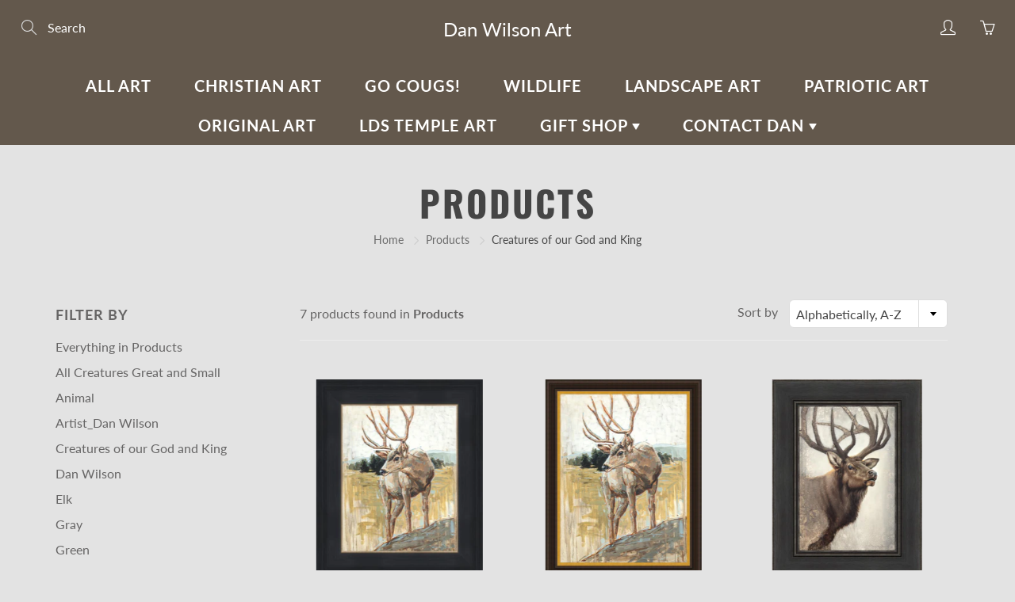

--- FILE ---
content_type: text/html; charset=utf-8
request_url: https://danwilsonart.com/collections/all/creatures-of-our-god-and-king
body_size: 38752
content:
<!doctype html>
<!--[if IE 9]> <html class="ie9" lang="en"> <![endif]-->
<!--[if (gt IE 9)|!(IE)]><!--> <html lang="en"> <!--<![endif]-->
  <head>
    <!-- Basic page needs ================================================== -->
    <meta charset="utf-8">
    <meta name="viewport" content="width=device-width, height=device-height, initial-scale=1.0, maximum-scale=1.0">

    <!-- Title and description ================================================== -->
    <title>
      Products &ndash; Tagged &quot;Creatures of our God and King&quot; &ndash; Dan Wilson Art
    </title>

    

    <!-- Helpers ================================================== -->
    <meta property="og:site_name" content="Dan Wilson Art">
<meta property="og:url" content="https://danwilsonart.com/collections/all/creatures-of-our-god-and-king">

    <meta property="og:type" content="website">
    <meta property="og:title" content="Products">
    
  
  
 
  
  <meta name="twitter:card" content="summary">
  
    <link rel="canonical" href="https://danwilsonart.com/collections/all/creatures-of-our-god-and-king">
    <meta name="theme-color" content="#6b6b6b">
    
    <link href="//danwilsonart.com/cdn/shop/t/9/assets/apps.css?v=33307732601068144031661767656" rel="stylesheet" type="text/css" media="all" />
    <link href="//danwilsonart.com/cdn/shop/t/9/assets/styles.scss.css?v=88137659374649657081764015686" rel="stylesheet" type="text/css" media="all" />

    <!-- Header hook for plugins ================================================== -->
    <script>window.performance && window.performance.mark && window.performance.mark('shopify.content_for_header.start');</script><meta id="shopify-digital-wallet" name="shopify-digital-wallet" content="/38764937348/digital_wallets/dialog">
<meta name="shopify-checkout-api-token" content="5f6eca50a930a6d57080aed154bf0b1c">
<link rel="alternate" type="application/atom+xml" title="Feed" href="/collections/all/creatures-of-our-god-and-king.atom" />
<script async="async" src="/checkouts/internal/preloads.js?locale=en-US"></script>
<link rel="preconnect" href="https://shop.app" crossorigin="anonymous">
<script async="async" src="https://shop.app/checkouts/internal/preloads.js?locale=en-US&shop_id=38764937348" crossorigin="anonymous"></script>
<script id="shopify-features" type="application/json">{"accessToken":"5f6eca50a930a6d57080aed154bf0b1c","betas":["rich-media-storefront-analytics"],"domain":"danwilsonart.com","predictiveSearch":true,"shopId":38764937348,"locale":"en"}</script>
<script>var Shopify = Shopify || {};
Shopify.shop = "dan-wilson-art.myshopify.com";
Shopify.locale = "en";
Shopify.currency = {"active":"USD","rate":"1.0"};
Shopify.country = "US";
Shopify.theme = {"name":"Galleria2.0.2 (MHT-dev)","id":127090000004,"schema_name":"Galleria","schema_version":"2.0.2","theme_store_id":null,"role":"main"};
Shopify.theme.handle = "null";
Shopify.theme.style = {"id":null,"handle":null};
Shopify.cdnHost = "danwilsonart.com/cdn";
Shopify.routes = Shopify.routes || {};
Shopify.routes.root = "/";</script>
<script type="module">!function(o){(o.Shopify=o.Shopify||{}).modules=!0}(window);</script>
<script>!function(o){function n(){var o=[];function n(){o.push(Array.prototype.slice.apply(arguments))}return n.q=o,n}var t=o.Shopify=o.Shopify||{};t.loadFeatures=n(),t.autoloadFeatures=n()}(window);</script>
<script>
  window.ShopifyPay = window.ShopifyPay || {};
  window.ShopifyPay.apiHost = "shop.app\/pay";
  window.ShopifyPay.redirectState = null;
</script>
<script id="shop-js-analytics" type="application/json">{"pageType":"collection"}</script>
<script defer="defer" async type="module" src="//danwilsonart.com/cdn/shopifycloud/shop-js/modules/v2/client.init-shop-cart-sync_C5BV16lS.en.esm.js"></script>
<script defer="defer" async type="module" src="//danwilsonart.com/cdn/shopifycloud/shop-js/modules/v2/chunk.common_CygWptCX.esm.js"></script>
<script type="module">
  await import("//danwilsonart.com/cdn/shopifycloud/shop-js/modules/v2/client.init-shop-cart-sync_C5BV16lS.en.esm.js");
await import("//danwilsonart.com/cdn/shopifycloud/shop-js/modules/v2/chunk.common_CygWptCX.esm.js");

  window.Shopify.SignInWithShop?.initShopCartSync?.({"fedCMEnabled":true,"windoidEnabled":true});

</script>
<script>
  window.Shopify = window.Shopify || {};
  if (!window.Shopify.featureAssets) window.Shopify.featureAssets = {};
  window.Shopify.featureAssets['shop-js'] = {"shop-cart-sync":["modules/v2/client.shop-cart-sync_ZFArdW7E.en.esm.js","modules/v2/chunk.common_CygWptCX.esm.js"],"init-fed-cm":["modules/v2/client.init-fed-cm_CmiC4vf6.en.esm.js","modules/v2/chunk.common_CygWptCX.esm.js"],"shop-button":["modules/v2/client.shop-button_tlx5R9nI.en.esm.js","modules/v2/chunk.common_CygWptCX.esm.js"],"shop-cash-offers":["modules/v2/client.shop-cash-offers_DOA2yAJr.en.esm.js","modules/v2/chunk.common_CygWptCX.esm.js","modules/v2/chunk.modal_D71HUcav.esm.js"],"init-windoid":["modules/v2/client.init-windoid_sURxWdc1.en.esm.js","modules/v2/chunk.common_CygWptCX.esm.js"],"shop-toast-manager":["modules/v2/client.shop-toast-manager_ClPi3nE9.en.esm.js","modules/v2/chunk.common_CygWptCX.esm.js"],"init-shop-email-lookup-coordinator":["modules/v2/client.init-shop-email-lookup-coordinator_B8hsDcYM.en.esm.js","modules/v2/chunk.common_CygWptCX.esm.js"],"init-shop-cart-sync":["modules/v2/client.init-shop-cart-sync_C5BV16lS.en.esm.js","modules/v2/chunk.common_CygWptCX.esm.js"],"avatar":["modules/v2/client.avatar_BTnouDA3.en.esm.js"],"pay-button":["modules/v2/client.pay-button_FdsNuTd3.en.esm.js","modules/v2/chunk.common_CygWptCX.esm.js"],"init-customer-accounts":["modules/v2/client.init-customer-accounts_DxDtT_ad.en.esm.js","modules/v2/client.shop-login-button_C5VAVYt1.en.esm.js","modules/v2/chunk.common_CygWptCX.esm.js","modules/v2/chunk.modal_D71HUcav.esm.js"],"init-shop-for-new-customer-accounts":["modules/v2/client.init-shop-for-new-customer-accounts_ChsxoAhi.en.esm.js","modules/v2/client.shop-login-button_C5VAVYt1.en.esm.js","modules/v2/chunk.common_CygWptCX.esm.js","modules/v2/chunk.modal_D71HUcav.esm.js"],"shop-login-button":["modules/v2/client.shop-login-button_C5VAVYt1.en.esm.js","modules/v2/chunk.common_CygWptCX.esm.js","modules/v2/chunk.modal_D71HUcav.esm.js"],"init-customer-accounts-sign-up":["modules/v2/client.init-customer-accounts-sign-up_CPSyQ0Tj.en.esm.js","modules/v2/client.shop-login-button_C5VAVYt1.en.esm.js","modules/v2/chunk.common_CygWptCX.esm.js","modules/v2/chunk.modal_D71HUcav.esm.js"],"shop-follow-button":["modules/v2/client.shop-follow-button_Cva4Ekp9.en.esm.js","modules/v2/chunk.common_CygWptCX.esm.js","modules/v2/chunk.modal_D71HUcav.esm.js"],"checkout-modal":["modules/v2/client.checkout-modal_BPM8l0SH.en.esm.js","modules/v2/chunk.common_CygWptCX.esm.js","modules/v2/chunk.modal_D71HUcav.esm.js"],"lead-capture":["modules/v2/client.lead-capture_Bi8yE_yS.en.esm.js","modules/v2/chunk.common_CygWptCX.esm.js","modules/v2/chunk.modal_D71HUcav.esm.js"],"shop-login":["modules/v2/client.shop-login_D6lNrXab.en.esm.js","modules/v2/chunk.common_CygWptCX.esm.js","modules/v2/chunk.modal_D71HUcav.esm.js"],"payment-terms":["modules/v2/client.payment-terms_CZxnsJam.en.esm.js","modules/v2/chunk.common_CygWptCX.esm.js","modules/v2/chunk.modal_D71HUcav.esm.js"]};
</script>
<script id="__st">var __st={"a":38764937348,"offset":-25200,"reqid":"79d0b831-2609-478b-a0b8-7412c287eec6-1768695342","pageurl":"danwilsonart.com\/collections\/all\/creatures-of-our-god-and-king","u":"28a3d3383657","p":"collection"};</script>
<script>window.ShopifyPaypalV4VisibilityTracking = true;</script>
<script id="captcha-bootstrap">!function(){'use strict';const t='contact',e='account',n='new_comment',o=[[t,t],['blogs',n],['comments',n],[t,'customer']],c=[[e,'customer_login'],[e,'guest_login'],[e,'recover_customer_password'],[e,'create_customer']],r=t=>t.map((([t,e])=>`form[action*='/${t}']:not([data-nocaptcha='true']) input[name='form_type'][value='${e}']`)).join(','),a=t=>()=>t?[...document.querySelectorAll(t)].map((t=>t.form)):[];function s(){const t=[...o],e=r(t);return a(e)}const i='password',u='form_key',d=['recaptcha-v3-token','g-recaptcha-response','h-captcha-response',i],f=()=>{try{return window.sessionStorage}catch{return}},m='__shopify_v',_=t=>t.elements[u];function p(t,e,n=!1){try{const o=window.sessionStorage,c=JSON.parse(o.getItem(e)),{data:r}=function(t){const{data:e,action:n}=t;return t[m]||n?{data:e,action:n}:{data:t,action:n}}(c);for(const[e,n]of Object.entries(r))t.elements[e]&&(t.elements[e].value=n);n&&o.removeItem(e)}catch(o){console.error('form repopulation failed',{error:o})}}const l='form_type',E='cptcha';function T(t){t.dataset[E]=!0}const w=window,h=w.document,L='Shopify',v='ce_forms',y='captcha';let A=!1;((t,e)=>{const n=(g='f06e6c50-85a8-45c8-87d0-21a2b65856fe',I='https://cdn.shopify.com/shopifycloud/storefront-forms-hcaptcha/ce_storefront_forms_captcha_hcaptcha.v1.5.2.iife.js',D={infoText:'Protected by hCaptcha',privacyText:'Privacy',termsText:'Terms'},(t,e,n)=>{const o=w[L][v],c=o.bindForm;if(c)return c(t,g,e,D).then(n);var r;o.q.push([[t,g,e,D],n]),r=I,A||(h.body.append(Object.assign(h.createElement('script'),{id:'captcha-provider',async:!0,src:r})),A=!0)});var g,I,D;w[L]=w[L]||{},w[L][v]=w[L][v]||{},w[L][v].q=[],w[L][y]=w[L][y]||{},w[L][y].protect=function(t,e){n(t,void 0,e),T(t)},Object.freeze(w[L][y]),function(t,e,n,w,h,L){const[v,y,A,g]=function(t,e,n){const i=e?o:[],u=t?c:[],d=[...i,...u],f=r(d),m=r(i),_=r(d.filter((([t,e])=>n.includes(e))));return[a(f),a(m),a(_),s()]}(w,h,L),I=t=>{const e=t.target;return e instanceof HTMLFormElement?e:e&&e.form},D=t=>v().includes(t);t.addEventListener('submit',(t=>{const e=I(t);if(!e)return;const n=D(e)&&!e.dataset.hcaptchaBound&&!e.dataset.recaptchaBound,o=_(e),c=g().includes(e)&&(!o||!o.value);(n||c)&&t.preventDefault(),c&&!n&&(function(t){try{if(!f())return;!function(t){const e=f();if(!e)return;const n=_(t);if(!n)return;const o=n.value;o&&e.removeItem(o)}(t);const e=Array.from(Array(32),(()=>Math.random().toString(36)[2])).join('');!function(t,e){_(t)||t.append(Object.assign(document.createElement('input'),{type:'hidden',name:u})),t.elements[u].value=e}(t,e),function(t,e){const n=f();if(!n)return;const o=[...t.querySelectorAll(`input[type='${i}']`)].map((({name:t})=>t)),c=[...d,...o],r={};for(const[a,s]of new FormData(t).entries())c.includes(a)||(r[a]=s);n.setItem(e,JSON.stringify({[m]:1,action:t.action,data:r}))}(t,e)}catch(e){console.error('failed to persist form',e)}}(e),e.submit())}));const S=(t,e)=>{t&&!t.dataset[E]&&(n(t,e.some((e=>e===t))),T(t))};for(const o of['focusin','change'])t.addEventListener(o,(t=>{const e=I(t);D(e)&&S(e,y())}));const B=e.get('form_key'),M=e.get(l),P=B&&M;t.addEventListener('DOMContentLoaded',(()=>{const t=y();if(P)for(const e of t)e.elements[l].value===M&&p(e,B);[...new Set([...A(),...v().filter((t=>'true'===t.dataset.shopifyCaptcha))])].forEach((e=>S(e,t)))}))}(h,new URLSearchParams(w.location.search),n,t,e,['guest_login'])})(!0,!0)}();</script>
<script integrity="sha256-4kQ18oKyAcykRKYeNunJcIwy7WH5gtpwJnB7kiuLZ1E=" data-source-attribution="shopify.loadfeatures" defer="defer" src="//danwilsonart.com/cdn/shopifycloud/storefront/assets/storefront/load_feature-a0a9edcb.js" crossorigin="anonymous"></script>
<script crossorigin="anonymous" defer="defer" src="//danwilsonart.com/cdn/shopifycloud/storefront/assets/shopify_pay/storefront-65b4c6d7.js?v=20250812"></script>
<script data-source-attribution="shopify.dynamic_checkout.dynamic.init">var Shopify=Shopify||{};Shopify.PaymentButton=Shopify.PaymentButton||{isStorefrontPortableWallets:!0,init:function(){window.Shopify.PaymentButton.init=function(){};var t=document.createElement("script");t.src="https://danwilsonart.com/cdn/shopifycloud/portable-wallets/latest/portable-wallets.en.js",t.type="module",document.head.appendChild(t)}};
</script>
<script data-source-attribution="shopify.dynamic_checkout.buyer_consent">
  function portableWalletsHideBuyerConsent(e){var t=document.getElementById("shopify-buyer-consent"),n=document.getElementById("shopify-subscription-policy-button");t&&n&&(t.classList.add("hidden"),t.setAttribute("aria-hidden","true"),n.removeEventListener("click",e))}function portableWalletsShowBuyerConsent(e){var t=document.getElementById("shopify-buyer-consent"),n=document.getElementById("shopify-subscription-policy-button");t&&n&&(t.classList.remove("hidden"),t.removeAttribute("aria-hidden"),n.addEventListener("click",e))}window.Shopify?.PaymentButton&&(window.Shopify.PaymentButton.hideBuyerConsent=portableWalletsHideBuyerConsent,window.Shopify.PaymentButton.showBuyerConsent=portableWalletsShowBuyerConsent);
</script>
<script data-source-attribution="shopify.dynamic_checkout.cart.bootstrap">document.addEventListener("DOMContentLoaded",(function(){function t(){return document.querySelector("shopify-accelerated-checkout-cart, shopify-accelerated-checkout")}if(t())Shopify.PaymentButton.init();else{new MutationObserver((function(e,n){t()&&(Shopify.PaymentButton.init(),n.disconnect())})).observe(document.body,{childList:!0,subtree:!0})}}));
</script>
<link id="shopify-accelerated-checkout-styles" rel="stylesheet" media="screen" href="https://danwilsonart.com/cdn/shopifycloud/portable-wallets/latest/accelerated-checkout-backwards-compat.css" crossorigin="anonymous">
<style id="shopify-accelerated-checkout-cart">
        #shopify-buyer-consent {
  margin-top: 1em;
  display: inline-block;
  width: 100%;
}

#shopify-buyer-consent.hidden {
  display: none;
}

#shopify-subscription-policy-button {
  background: none;
  border: none;
  padding: 0;
  text-decoration: underline;
  font-size: inherit;
  cursor: pointer;
}

#shopify-subscription-policy-button::before {
  box-shadow: none;
}

      </style>

<script>window.performance && window.performance.mark && window.performance.mark('shopify.content_for_header.end');</script>

    <!--[if lt IE 9]>
		<script src="//html5shiv.googlecode.com/svn/trunk/html5.js" type="text/javascript"></script>
	<![endif]-->

     <!--[if (lte IE 9) ]><script src="//danwilsonart.com/cdn/shop/t/9/assets/match-media.min.js?v=22265819453975888031661767656" type="text/javascript"></script><![endif]-->

  


    <!-- Theme Global App JS ================================================== -->
    <script>
      var theme = {
        strings: {
          addToCart: "Add to cart",
          soldOut: "Sold out",
          unavailable: "Unavailable",
          showMore: "Show More",
          showLess: "Show Less"
        },
        moneyFormat: "${{amount}}"
      }
      function initScroll(sectionId) {

        document.addEventListener('shopify:section:select', fireOnSectionSelect);
        document.addEventListener('shopify:section:reorder', fireOnSectionSelect);

        window.addEventListener("load", fireOnLoad);


        function fireOnSectionSelect(e) {
          if(e.detail.sectionId === sectionId) {
            setScoll(e.detail.sectionId);
          }
        }

        function fireOnLoad() {
          setScoll(sectionId);
        }


        function setScoll(sectionId) {

          var current = document.getElementById("shopify-section-" + sectionId),
              scroller = document.getElementById("scroll-indicator-" + sectionId);


          if(current.previousElementSibling === null) {
            scroller.style.display = "block";
            scroller.onclick = function(e) {
              e.preventDefault();
              current.nextElementSibling.scrollIntoView({ behavior: 'smooth', block: 'start' });
            };
          }
        }
      }
    </script>

      <noscript>
        <style>
          .product-thumb-img-wrap img:nth-child(2),
          .swiper-slide img:nth-child(2),
          .blog_image_overlay img:nth-child(2),
          .blog-post img:nth-child(2){
            display:none !important;
          }
        </style>
      </noscript>

  <link href="https://monorail-edge.shopifysvc.com" rel="dns-prefetch">
<script>(function(){if ("sendBeacon" in navigator && "performance" in window) {try {var session_token_from_headers = performance.getEntriesByType('navigation')[0].serverTiming.find(x => x.name == '_s').description;} catch {var session_token_from_headers = undefined;}var session_cookie_matches = document.cookie.match(/_shopify_s=([^;]*)/);var session_token_from_cookie = session_cookie_matches && session_cookie_matches.length === 2 ? session_cookie_matches[1] : "";var session_token = session_token_from_headers || session_token_from_cookie || "";function handle_abandonment_event(e) {var entries = performance.getEntries().filter(function(entry) {return /monorail-edge.shopifysvc.com/.test(entry.name);});if (!window.abandonment_tracked && entries.length === 0) {window.abandonment_tracked = true;var currentMs = Date.now();var navigation_start = performance.timing.navigationStart;var payload = {shop_id: 38764937348,url: window.location.href,navigation_start,duration: currentMs - navigation_start,session_token,page_type: "collection"};window.navigator.sendBeacon("https://monorail-edge.shopifysvc.com/v1/produce", JSON.stringify({schema_id: "online_store_buyer_site_abandonment/1.1",payload: payload,metadata: {event_created_at_ms: currentMs,event_sent_at_ms: currentMs}}));}}window.addEventListener('pagehide', handle_abandonment_event);}}());</script>
<script id="web-pixels-manager-setup">(function e(e,d,r,n,o){if(void 0===o&&(o={}),!Boolean(null===(a=null===(i=window.Shopify)||void 0===i?void 0:i.analytics)||void 0===a?void 0:a.replayQueue)){var i,a;window.Shopify=window.Shopify||{};var t=window.Shopify;t.analytics=t.analytics||{};var s=t.analytics;s.replayQueue=[],s.publish=function(e,d,r){return s.replayQueue.push([e,d,r]),!0};try{self.performance.mark("wpm:start")}catch(e){}var l=function(){var e={modern:/Edge?\/(1{2}[4-9]|1[2-9]\d|[2-9]\d{2}|\d{4,})\.\d+(\.\d+|)|Firefox\/(1{2}[4-9]|1[2-9]\d|[2-9]\d{2}|\d{4,})\.\d+(\.\d+|)|Chrom(ium|e)\/(9{2}|\d{3,})\.\d+(\.\d+|)|(Maci|X1{2}).+ Version\/(15\.\d+|(1[6-9]|[2-9]\d|\d{3,})\.\d+)([,.]\d+|)( \(\w+\)|)( Mobile\/\w+|) Safari\/|Chrome.+OPR\/(9{2}|\d{3,})\.\d+\.\d+|(CPU[ +]OS|iPhone[ +]OS|CPU[ +]iPhone|CPU IPhone OS|CPU iPad OS)[ +]+(15[._]\d+|(1[6-9]|[2-9]\d|\d{3,})[._]\d+)([._]\d+|)|Android:?[ /-](13[3-9]|1[4-9]\d|[2-9]\d{2}|\d{4,})(\.\d+|)(\.\d+|)|Android.+Firefox\/(13[5-9]|1[4-9]\d|[2-9]\d{2}|\d{4,})\.\d+(\.\d+|)|Android.+Chrom(ium|e)\/(13[3-9]|1[4-9]\d|[2-9]\d{2}|\d{4,})\.\d+(\.\d+|)|SamsungBrowser\/([2-9]\d|\d{3,})\.\d+/,legacy:/Edge?\/(1[6-9]|[2-9]\d|\d{3,})\.\d+(\.\d+|)|Firefox\/(5[4-9]|[6-9]\d|\d{3,})\.\d+(\.\d+|)|Chrom(ium|e)\/(5[1-9]|[6-9]\d|\d{3,})\.\d+(\.\d+|)([\d.]+$|.*Safari\/(?![\d.]+ Edge\/[\d.]+$))|(Maci|X1{2}).+ Version\/(10\.\d+|(1[1-9]|[2-9]\d|\d{3,})\.\d+)([,.]\d+|)( \(\w+\)|)( Mobile\/\w+|) Safari\/|Chrome.+OPR\/(3[89]|[4-9]\d|\d{3,})\.\d+\.\d+|(CPU[ +]OS|iPhone[ +]OS|CPU[ +]iPhone|CPU IPhone OS|CPU iPad OS)[ +]+(10[._]\d+|(1[1-9]|[2-9]\d|\d{3,})[._]\d+)([._]\d+|)|Android:?[ /-](13[3-9]|1[4-9]\d|[2-9]\d{2}|\d{4,})(\.\d+|)(\.\d+|)|Mobile Safari.+OPR\/([89]\d|\d{3,})\.\d+\.\d+|Android.+Firefox\/(13[5-9]|1[4-9]\d|[2-9]\d{2}|\d{4,})\.\d+(\.\d+|)|Android.+Chrom(ium|e)\/(13[3-9]|1[4-9]\d|[2-9]\d{2}|\d{4,})\.\d+(\.\d+|)|Android.+(UC? ?Browser|UCWEB|U3)[ /]?(15\.([5-9]|\d{2,})|(1[6-9]|[2-9]\d|\d{3,})\.\d+)\.\d+|SamsungBrowser\/(5\.\d+|([6-9]|\d{2,})\.\d+)|Android.+MQ{2}Browser\/(14(\.(9|\d{2,})|)|(1[5-9]|[2-9]\d|\d{3,})(\.\d+|))(\.\d+|)|K[Aa][Ii]OS\/(3\.\d+|([4-9]|\d{2,})\.\d+)(\.\d+|)/},d=e.modern,r=e.legacy,n=navigator.userAgent;return n.match(d)?"modern":n.match(r)?"legacy":"unknown"}(),u="modern"===l?"modern":"legacy",c=(null!=n?n:{modern:"",legacy:""})[u],f=function(e){return[e.baseUrl,"/wpm","/b",e.hashVersion,"modern"===e.buildTarget?"m":"l",".js"].join("")}({baseUrl:d,hashVersion:r,buildTarget:u}),m=function(e){var d=e.version,r=e.bundleTarget,n=e.surface,o=e.pageUrl,i=e.monorailEndpoint;return{emit:function(e){var a=e.status,t=e.errorMsg,s=(new Date).getTime(),l=JSON.stringify({metadata:{event_sent_at_ms:s},events:[{schema_id:"web_pixels_manager_load/3.1",payload:{version:d,bundle_target:r,page_url:o,status:a,surface:n,error_msg:t},metadata:{event_created_at_ms:s}}]});if(!i)return console&&console.warn&&console.warn("[Web Pixels Manager] No Monorail endpoint provided, skipping logging."),!1;try{return self.navigator.sendBeacon.bind(self.navigator)(i,l)}catch(e){}var u=new XMLHttpRequest;try{return u.open("POST",i,!0),u.setRequestHeader("Content-Type","text/plain"),u.send(l),!0}catch(e){return console&&console.warn&&console.warn("[Web Pixels Manager] Got an unhandled error while logging to Monorail."),!1}}}}({version:r,bundleTarget:l,surface:e.surface,pageUrl:self.location.href,monorailEndpoint:e.monorailEndpoint});try{o.browserTarget=l,function(e){var d=e.src,r=e.async,n=void 0===r||r,o=e.onload,i=e.onerror,a=e.sri,t=e.scriptDataAttributes,s=void 0===t?{}:t,l=document.createElement("script"),u=document.querySelector("head"),c=document.querySelector("body");if(l.async=n,l.src=d,a&&(l.integrity=a,l.crossOrigin="anonymous"),s)for(var f in s)if(Object.prototype.hasOwnProperty.call(s,f))try{l.dataset[f]=s[f]}catch(e){}if(o&&l.addEventListener("load",o),i&&l.addEventListener("error",i),u)u.appendChild(l);else{if(!c)throw new Error("Did not find a head or body element to append the script");c.appendChild(l)}}({src:f,async:!0,onload:function(){if(!function(){var e,d;return Boolean(null===(d=null===(e=window.Shopify)||void 0===e?void 0:e.analytics)||void 0===d?void 0:d.initialized)}()){var d=window.webPixelsManager.init(e)||void 0;if(d){var r=window.Shopify.analytics;r.replayQueue.forEach((function(e){var r=e[0],n=e[1],o=e[2];d.publishCustomEvent(r,n,o)})),r.replayQueue=[],r.publish=d.publishCustomEvent,r.visitor=d.visitor,r.initialized=!0}}},onerror:function(){return m.emit({status:"failed",errorMsg:"".concat(f," has failed to load")})},sri:function(e){var d=/^sha384-[A-Za-z0-9+/=]+$/;return"string"==typeof e&&d.test(e)}(c)?c:"",scriptDataAttributes:o}),m.emit({status:"loading"})}catch(e){m.emit({status:"failed",errorMsg:(null==e?void 0:e.message)||"Unknown error"})}}})({shopId: 38764937348,storefrontBaseUrl: "https://danwilsonart.com",extensionsBaseUrl: "https://extensions.shopifycdn.com/cdn/shopifycloud/web-pixels-manager",monorailEndpoint: "https://monorail-edge.shopifysvc.com/unstable/produce_batch",surface: "storefront-renderer",enabledBetaFlags: ["2dca8a86"],webPixelsConfigList: [{"id":"shopify-app-pixel","configuration":"{}","eventPayloadVersion":"v1","runtimeContext":"STRICT","scriptVersion":"0450","apiClientId":"shopify-pixel","type":"APP","privacyPurposes":["ANALYTICS","MARKETING"]},{"id":"shopify-custom-pixel","eventPayloadVersion":"v1","runtimeContext":"LAX","scriptVersion":"0450","apiClientId":"shopify-pixel","type":"CUSTOM","privacyPurposes":["ANALYTICS","MARKETING"]}],isMerchantRequest: false,initData: {"shop":{"name":"Dan Wilson Art","paymentSettings":{"currencyCode":"USD"},"myshopifyDomain":"dan-wilson-art.myshopify.com","countryCode":"US","storefrontUrl":"https:\/\/danwilsonart.com"},"customer":null,"cart":null,"checkout":null,"productVariants":[],"purchasingCompany":null},},"https://danwilsonart.com/cdn","fcfee988w5aeb613cpc8e4bc33m6693e112",{"modern":"","legacy":""},{"shopId":"38764937348","storefrontBaseUrl":"https:\/\/danwilsonart.com","extensionBaseUrl":"https:\/\/extensions.shopifycdn.com\/cdn\/shopifycloud\/web-pixels-manager","surface":"storefront-renderer","enabledBetaFlags":"[\"2dca8a86\"]","isMerchantRequest":"false","hashVersion":"fcfee988w5aeb613cpc8e4bc33m6693e112","publish":"custom","events":"[[\"page_viewed\",{}],[\"collection_viewed\",{\"collection\":{\"id\":\"\",\"title\":\"Products\",\"productVariants\":[{\"price\":{\"amount\":29.99,\"currencyCode\":\"USD\"},\"product\":{\"title\":\"Colors of The Wild\",\"vendor\":\"HavenLight Publishing\",\"id\":\"7230713954436\",\"untranslatedTitle\":\"Colors of The Wild\",\"url\":\"\/products\/colors-of-the-wild-by-dan-wilson\",\"type\":\"Art\"},\"id\":\"41747747143812\",\"image\":{\"src\":\"\/\/danwilsonart.com\/cdn\/shop\/files\/DW1031110_c524cf78-97d1-43fb-80f3-46354f83731f.jpg?v=1752266493\"},\"sku\":\"DW1031110\",\"title\":\"Open Edition Print \/ 11 X 14 \/ Print Only\",\"untranslatedTitle\":\"Open Edition Print \/ 11 X 14 \/ Print Only\"},{\"price\":{\"amount\":2565.0,\"currencyCode\":\"USD\"},\"product\":{\"title\":\"Colors of The Wild Large Wall Art\",\"vendor\":\"HavenLight Publishing\",\"id\":\"7230714052740\",\"untranslatedTitle\":\"Colors of The Wild Large Wall Art\",\"url\":\"\/products\/colors-of-the-wild-large-wall-art-by-dan-wilson\",\"type\":\"Art\"},\"id\":\"41747749896324\",\"image\":{\"src\":\"\/\/danwilsonart.com\/cdn\/shop\/files\/DW1031124_0ee5ba1c-fc7f-40de-9adc-f06591311b3a.jpg?v=1752266515\"},\"sku\":\"DW1031124\",\"title\":\"Open Edition Canvas \/ 47 1\/2 X 63 1\/2 \/ Rolled Canvas in Tube\",\"untranslatedTitle\":\"Open Edition Canvas \/ 47 1\/2 X 63 1\/2 \/ Rolled Canvas in Tube\"},{\"price\":{\"amount\":118.8,\"currencyCode\":\"USD\"},\"product\":{\"title\":\"Nature's Allure\",\"vendor\":\"HavenLight Publishing\",\"id\":\"7230667096196\",\"untranslatedTitle\":\"Nature's Allure\",\"url\":\"\/products\/natures-allure-by-dan-wilson\",\"type\":\"Art\"},\"id\":\"41747527368836\",\"image\":{\"src\":\"\/\/danwilsonart.com\/cdn\/shop\/files\/DW1031103_f7aeb635-4e81-4a45-9ab9-ee0d8149b236.jpg?v=1752267530\"},\"sku\":\"DW1031103\",\"title\":\"Open Edition Canvas \/ 12 X 18 \/ Rolled Canvas in Tube\",\"untranslatedTitle\":\"Open Edition Canvas \/ 12 X 18 \/ Rolled Canvas in Tube\"},{\"price\":{\"amount\":1355.0,\"currencyCode\":\"USD\"},\"product\":{\"title\":\"Nature's Allure Large Wall Art\",\"vendor\":\"HavenLight Publishing\",\"id\":\"7230667161732\",\"untranslatedTitle\":\"Nature's Allure Large Wall Art\",\"url\":\"\/products\/nature-s-allure-large-wall-art-by-dan-wilson\",\"type\":\"Art\"},\"id\":\"41747528679556\",\"image\":{\"src\":\"\/\/danwilsonart.com\/cdn\/shop\/files\/DW1031107_e0a62282-87a8-4f1a-ae6c-35632f0409db.jpg?v=1752267553\"},\"sku\":\"DW1031107\",\"title\":\"Open Edition Canvas \/ 32 1\/2 X 49 \/ Rolled Canvas in Tube\",\"untranslatedTitle\":\"Open Edition Canvas \/ 32 1\/2 X 49 \/ Rolled Canvas in Tube\"},{\"price\":{\"amount\":14.99,\"currencyCode\":\"USD\"},\"product\":{\"title\":\"The Hunt\",\"vendor\":\"HavenLight Publishing\",\"id\":\"7230663229572\",\"untranslatedTitle\":\"The Hunt\",\"url\":\"\/products\/the-hunt-by-dan-wilson\",\"type\":\"Art\"},\"id\":\"41747513770116\",\"image\":{\"src\":\"\/\/danwilsonart.com\/cdn\/shop\/files\/DW1031096_66bfcb9a-388e-4067-b3a6-6c4042cf0e59.jpg?v=1752268116\"},\"sku\":\"DW1031096\",\"title\":\"Open Edition Print \/ 10 X 8 \/ Print Only\",\"untranslatedTitle\":\"Open Edition Print \/ 10 X 8 \/ Print Only\"},{\"price\":{\"amount\":29.99,\"currencyCode\":\"USD\"},\"product\":{\"title\":\"Untamed Eyes\",\"vendor\":\"HavenLight Publishing\",\"id\":\"7230661329028\",\"untranslatedTitle\":\"Untamed Eyes\",\"url\":\"\/products\/untamed-eyes-by-dan-wilson\",\"type\":\"Art\"},\"id\":\"41747506724996\",\"image\":{\"src\":\"\/\/danwilsonart.com\/cdn\/shop\/files\/DW1031085_ef39af2f-1340-4e1f-8be9-6203e36a6314.jpg?v=1752268352\"},\"sku\":\"DW1031085\",\"title\":\"Open Edition Print \/ 11 X 14 \/ Print Only\",\"untranslatedTitle\":\"Open Edition Print \/ 11 X 14 \/ Print Only\"},{\"price\":{\"amount\":1650.0,\"currencyCode\":\"USD\"},\"product\":{\"title\":\"Untamed Eyes Large Wall Art\",\"vendor\":\"HavenLight Publishing\",\"id\":\"7230661460100\",\"untranslatedTitle\":\"Untamed Eyes Large Wall Art\",\"url\":\"\/products\/untamed-eyes-large-wall-art-by-dan-wilson\",\"type\":\"Art\"},\"id\":\"41747509772420\",\"image\":{\"src\":\"\/\/danwilsonart.com\/cdn\/shop\/files\/DW1031093_1f3e11f1-9d10-41cd-8f55-550f3958b41b.jpg?v=1752268389\"},\"sku\":\"DW1031093\",\"title\":\"Open Edition Canvas \/ 44 X 44 \/ Rolled Canvas in Tube\",\"untranslatedTitle\":\"Open Edition Canvas \/ 44 X 44 \/ Rolled Canvas in Tube\"}]}}]]"});</script><script>
  window.ShopifyAnalytics = window.ShopifyAnalytics || {};
  window.ShopifyAnalytics.meta = window.ShopifyAnalytics.meta || {};
  window.ShopifyAnalytics.meta.currency = 'USD';
  var meta = {"products":[{"id":7230713954436,"gid":"gid:\/\/shopify\/Product\/7230713954436","vendor":"HavenLight Publishing","type":"Art","handle":"colors-of-the-wild-by-dan-wilson","variants":[{"id":41747747143812,"price":2999,"name":"Colors of The Wild - Open Edition Print \/ 11 X 14 \/ Print Only","public_title":"Open Edition Print \/ 11 X 14 \/ Print Only","sku":"DW1031110"},{"id":41747747176580,"price":9999,"name":"Colors of The Wild - Open Edition Print \/ 11 X 14 \/ Black 15 3\/4 X 18 3\/4","public_title":"Open Edition Print \/ 11 X 14 \/ Black 15 3\/4 X 18 3\/4","sku":"DW1031110FBL"},{"id":41747747209348,"price":9999,"name":"Colors of The Wild - Open Edition Print \/ 11 X 14 \/ Brown 15 3\/4 X 18 3\/4","public_title":"Open Edition Print \/ 11 X 14 \/ Brown 15 3\/4 X 18 3\/4","sku":"DW1031110FBR"},{"id":41747747242116,"price":9999,"name":"Colors of The Wild - Open Edition Print \/ 11 X 14 \/ Gold 15 3\/4 X 18 3\/4","public_title":"Open Edition Print \/ 11 X 14 \/ Gold 15 3\/4 X 18 3\/4","sku":"DW1031110FGO"},{"id":41747747274884,"price":9999,"name":"Colors of The Wild - Open Edition Print \/ 11 X 14 \/ Gray 15 3\/4 X 18 3\/4","public_title":"Open Edition Print \/ 11 X 14 \/ Gray 15 3\/4 X 18 3\/4","sku":"DW1031110FGR"},{"id":41747747307652,"price":9999,"name":"Colors of The Wild - Open Edition Print \/ 11 X 14 \/ Ivory 16 1\/2 X 19 1\/2","public_title":"Open Edition Print \/ 11 X 14 \/ Ivory 16 1\/2 X 19 1\/2","sku":"DW1031110FIV"},{"id":41747747340420,"price":9999,"name":"Colors of The Wild - Open Edition Print \/ 11 X 14 \/ Matte Gold 12 3\/4 X 15 3\/4","public_title":"Open Edition Print \/ 11 X 14 \/ Matte Gold 12 3\/4 X 15 3\/4","sku":"DW1031110FMG"},{"id":41747747373188,"price":9999,"name":"Colors of The Wild - Open Edition Print \/ 11 X 14 \/ Silver 15 1\/4 X 18 1\/4","public_title":"Open Edition Print \/ 11 X 14 \/ Silver 15 1\/4 X 18 1\/4","sku":"DW1031110FSI"},{"id":41747747405956,"price":9999,"name":"Colors of The Wild - Open Edition Print \/ 11 X 14 \/ White 15 1\/4 X 18 1\/4","public_title":"Open Edition Print \/ 11 X 14 \/ White 15 1\/4 X 18 1\/4","sku":"DW1031110FWH"},{"id":41747747438724,"price":11880,"name":"Colors of The Wild - Open Edition Canvas \/ 12 X 18 \/ Rolled Canvas in Tube","public_title":"Open Edition Canvas \/ 12 X 18 \/ Rolled Canvas in Tube","sku":"DW1031111"},{"id":41747747471492,"price":24999,"name":"Colors of The Wild - Open Edition Canvas \/ 12 X 18 \/ Black 18 1\/2 X 24 1\/2","public_title":"Open Edition Canvas \/ 12 X 18 \/ Black 18 1\/2 X 24 1\/2","sku":"DW1031111FBL"},{"id":41747747504260,"price":24999,"name":"Colors of The Wild - Open Edition Canvas \/ 12 X 18 \/ Brown 19 3\/4 X 25 3\/4","public_title":"Open Edition Canvas \/ 12 X 18 \/ Brown 19 3\/4 X 25 3\/4","sku":"DW1031111FBR"},{"id":41747747537028,"price":24999,"name":"Colors of The Wild - Open Edition Canvas \/ 12 X 18 \/ Gold 17 3\/4 X 23 3\/4","public_title":"Open Edition Canvas \/ 12 X 18 \/ Gold 17 3\/4 X 23 3\/4","sku":"DW1031111FGO"},{"id":41747747569796,"price":24999,"name":"Colors of The Wild - Open Edition Canvas \/ 12 X 18 \/ Gray 17 3\/4 X 23 3\/4","public_title":"Open Edition Canvas \/ 12 X 18 \/ Gray 17 3\/4 X 23 3\/4","sku":"DW1031111FGR"},{"id":41747747602564,"price":24999,"name":"Colors of The Wild - Open Edition Canvas \/ 12 X 18 \/ Ivory 18 1\/2 X 24 1\/2","public_title":"Open Edition Canvas \/ 12 X 18 \/ Ivory 18 1\/2 X 24 1\/2","sku":"DW1031111FIV"},{"id":41747747635332,"price":19999,"name":"Colors of The Wild - Open Edition Canvas \/ 12 X 18 \/ Matte Gold 13 3\/4 X 19 3\/4","public_title":"Open Edition Canvas \/ 12 X 18 \/ Matte Gold 13 3\/4 X 19 3\/4","sku":"DW1031111FMG"},{"id":41747747668100,"price":19999,"name":"Colors of The Wild - Open Edition Canvas \/ 12 X 18 \/ Silver 16 3\/4 X 22 3\/4","public_title":"Open Edition Canvas \/ 12 X 18 \/ Silver 16 3\/4 X 22 3\/4","sku":"DW1031111FSI"},{"id":41747747700868,"price":24999,"name":"Colors of The Wild - Open Edition Canvas \/ 12 X 18 \/ White 17 3\/4 X 23 3\/4","public_title":"Open Edition Canvas \/ 12 X 18 \/ White 17 3\/4 X 23 3\/4","sku":"DW1031111FWH"},{"id":41747747733636,"price":21120,"name":"Colors of The Wild - Open Edition Canvas \/ 16 X 24 \/ Rolled Canvas in Tube","public_title":"Open Edition Canvas \/ 16 X 24 \/ Rolled Canvas in Tube","sku":"DW1031112"},{"id":41747747766404,"price":34999,"name":"Colors of The Wild - Open Edition Canvas \/ 16 X 24 \/ Black 22 1\/2 X 30 1\/2","public_title":"Open Edition Canvas \/ 16 X 24 \/ Black 22 1\/2 X 30 1\/2","sku":"DW1031112FBL"},{"id":41747747799172,"price":39999,"name":"Colors of The Wild - Open Edition Canvas \/ 16 X 24 \/ Brown 23 3\/4 X 31 3\/4","public_title":"Open Edition Canvas \/ 16 X 24 \/ Brown 23 3\/4 X 31 3\/4","sku":"DW1031112FBR"},{"id":41747747831940,"price":34999,"name":"Colors of The Wild - Open Edition Canvas \/ 16 X 24 \/ Bronze Frame 23 3\/4 X 31 3\/4","public_title":"Open Edition Canvas \/ 16 X 24 \/ Bronze Frame 23 3\/4 X 31 3\/4","sku":"DW1031112FBRNZ"},{"id":41747747864708,"price":34999,"name":"Colors of The Wild - Open Edition Canvas \/ 16 X 24 \/ Gold 21 3\/4 X 29 3\/4","public_title":"Open Edition Canvas \/ 16 X 24 \/ Gold 21 3\/4 X 29 3\/4","sku":"DW1031112FGO"},{"id":41747747897476,"price":34999,"name":"Colors of The Wild - Open Edition Canvas \/ 16 X 24 \/ Gray 21 3\/4 X 29 3\/4","public_title":"Open Edition Canvas \/ 16 X 24 \/ Gray 21 3\/4 X 29 3\/4","sku":"DW1031112FGR"},{"id":41747747930244,"price":34999,"name":"Colors of The Wild - Open Edition Canvas \/ 16 X 24 \/ Ivory 22 1\/2 X 30 1\/2","public_title":"Open Edition Canvas \/ 16 X 24 \/ Ivory 22 1\/2 X 30 1\/2","sku":"DW1031112FIV"},{"id":41747747963012,"price":34999,"name":"Colors of The Wild - Open Edition Canvas \/ 16 X 24 \/ Matte Gold 17 3\/4 X 25 3\/4","public_title":"Open Edition Canvas \/ 16 X 24 \/ Matte Gold 17 3\/4 X 25 3\/4","sku":"DW1031112FMG"},{"id":41747747995780,"price":29999,"name":"Colors of The Wild - Open Edition Canvas \/ 16 X 24 \/ Silver 20 3\/4 X 28 3\/4","public_title":"Open Edition Canvas \/ 16 X 24 \/ Silver 20 3\/4 X 28 3\/4","sku":"DW1031112FSI"},{"id":41747748028548,"price":34999,"name":"Colors of The Wild - Open Edition Canvas \/ 16 X 24 \/ White 21 3\/4 X 29 3\/4","public_title":"Open Edition Canvas \/ 16 X 24 \/ White 21 3\/4 X 29 3\/4","sku":"DW1031112FWH"},{"id":41747748061316,"price":33000,"name":"Colors of The Wild - Open Edition Canvas \/ 20 X 30 \/ Rolled Canvas in Tube","public_title":"Open Edition Canvas \/ 20 X 30 \/ Rolled Canvas in Tube","sku":"DW1031113"},{"id":41747748094084,"price":49999,"name":"Colors of The Wild - Open Edition Canvas \/ 20 X 30 \/ Black 26 1\/2 X 36 1\/2","public_title":"Open Edition Canvas \/ 20 X 30 \/ Black 26 1\/2 X 36 1\/2","sku":"DW1031113FBL"},{"id":41747748126852,"price":54999,"name":"Colors of The Wild - Open Edition Canvas \/ 20 X 30 \/ Brown 27 3\/4 X 37 3\/4","public_title":"Open Edition Canvas \/ 20 X 30 \/ Brown 27 3\/4 X 37 3\/4","sku":"DW1031113FBR"},{"id":41747748159620,"price":49999,"name":"Colors of The Wild - Open Edition Canvas \/ 20 X 30 \/ Bronze Frame 27 3\/4 X 37 3\/4","public_title":"Open Edition Canvas \/ 20 X 30 \/ Bronze Frame 27 3\/4 X 37 3\/4","sku":"DW1031113FBRNZ"},{"id":41747748192388,"price":49999,"name":"Colors of The Wild - Open Edition Canvas \/ 20 X 30 \/ Gold 25 3\/4 X 35 3\/4","public_title":"Open Edition Canvas \/ 20 X 30 \/ Gold 25 3\/4 X 35 3\/4","sku":"DW1031113FGO"},{"id":41747748225156,"price":49999,"name":"Colors of The Wild - Open Edition Canvas \/ 20 X 30 \/ Gray 25 3\/4 X 35 3\/4","public_title":"Open Edition Canvas \/ 20 X 30 \/ Gray 25 3\/4 X 35 3\/4","sku":"DW1031113FGR"},{"id":41747748257924,"price":49999,"name":"Colors of The Wild - Open Edition Canvas \/ 20 X 30 \/ Ivory 26 1\/2 X 36 1\/2","public_title":"Open Edition Canvas \/ 20 X 30 \/ Ivory 26 1\/2 X 36 1\/2","sku":"DW1031113FIV"},{"id":41747748290692,"price":44999,"name":"Colors of The Wild - Open Edition Canvas \/ 20 X 30 \/ Silver 24 3\/4 X 34 3\/4","public_title":"Open Edition Canvas \/ 20 X 30 \/ Silver 24 3\/4 X 34 3\/4","sku":"DW1031113FSI"},{"id":41747748323460,"price":49999,"name":"Colors of The Wild - Open Edition Canvas \/ 20 X 30 \/ White 25 3\/4 X 35 3\/4","public_title":"Open Edition Canvas \/ 20 X 30 \/ White 25 3\/4 X 35 3\/4","sku":"DW1031113FWH"},{"id":41747748356228,"price":47520,"name":"Colors of The Wild - Open Edition Canvas \/ 24 X 36 \/ Rolled Canvas in Tube","public_title":"Open Edition Canvas \/ 24 X 36 \/ Rolled Canvas in Tube","sku":"DW1031114"},{"id":41747748388996,"price":89999,"name":"Colors of The Wild - Open Edition Canvas \/ 24 X 36 \/ Black 31 3\/4 X 43 3\/4","public_title":"Open Edition Canvas \/ 24 X 36 \/ Black 31 3\/4 X 43 3\/4","sku":"DW1031114FBL"},{"id":41747748421764,"price":89999,"name":"Colors of The Wild - Open Edition Canvas \/ 24 X 36 \/ Brown 31 3\/4 X 43 3\/4","public_title":"Open Edition Canvas \/ 24 X 36 \/ Brown 31 3\/4 X 43 3\/4","sku":"DW1031114FBR"},{"id":41747748454532,"price":264999,"name":"Colors of The Wild - Open Edition Canvas \/ 24 X 36 \/ Colonial Gold Metal Leaf 32 3\/4 X 44 3\/4","public_title":"Open Edition Canvas \/ 24 X 36 \/ Colonial Gold Metal Leaf 32 3\/4 X 44 3\/4","sku":"DW1031114FCGML"},{"id":41747748487300,"price":264999,"name":"Colors of The Wild - Open Edition Canvas \/ 24 X 36 \/ Colonial Silver Metal Leaf 32 3\/4 X 44 3\/4","public_title":"Open Edition Canvas \/ 24 X 36 \/ Colonial Silver Metal Leaf 32 3\/4 X 44 3\/4","sku":"DW1031114FCSML"},{"id":41747748520068,"price":394999,"name":"Colors of The Wild - Open Edition Canvas \/ 24 X 36 \/ 22K Gold Leaf 32 3\/8 X 44 3\/8","public_title":"Open Edition Canvas \/ 24 X 36 \/ 22K Gold Leaf 32 3\/8 X 44 3\/8","sku":"DW1031114FGL"},{"id":41747748552836,"price":264999,"name":"Colors of The Wild - Open Edition Canvas \/ 24 X 36 \/ Gold Metal Leaf 32 3\/8 X 44 3\/8","public_title":"Open Edition Canvas \/ 24 X 36 \/ Gold Metal Leaf 32 3\/8 X 44 3\/8","sku":"DW1031114FGML"},{"id":41747748585604,"price":89999,"name":"Colors of The Wild - Open Edition Canvas \/ 24 X 36 \/ Gold 31 3\/4 X 43 3\/4","public_title":"Open Edition Canvas \/ 24 X 36 \/ Gold 31 3\/4 X 43 3\/4","sku":"DW1031114FGO"},{"id":41747748618372,"price":89999,"name":"Colors of The Wild - Open Edition Canvas \/ 24 X 36 \/ Gray 31 3\/4 X 43 3\/4","public_title":"Open Edition Canvas \/ 24 X 36 \/ Gray 31 3\/4 X 43 3\/4","sku":"DW1031114FGR"},{"id":41747748651140,"price":264999,"name":"Colors of The Wild - Open Edition Canvas \/ 24 X 36 \/ Silver Metal Leaf 32 3\/8 X 44 3\/8","public_title":"Open Edition Canvas \/ 24 X 36 \/ Silver Metal Leaf 32 3\/8 X 44 3\/8","sku":"DW1031114FSML"},{"id":41747748683908,"price":89999,"name":"Colors of The Wild - Open Edition Canvas \/ 24 X 36 \/ White 31 3\/4 X 43 3\/4","public_title":"Open Edition Canvas \/ 24 X 36 \/ White 31 3\/4 X 43 3\/4","sku":"DW1031114FWH"},{"id":41747748716676,"price":999,"name":"Colors of The Wild - Open Edition Print \/ 5 X 7 \/ Print Only","public_title":"Open Edition Print \/ 5 X 7 \/ Print Only","sku":"DW1031108"},{"id":41747748749444,"price":5999,"name":"Colors of The Wild - Open Edition Print \/ 5 X 7 \/ Black 12 3\/4 X 14 3\/4","public_title":"Open Edition Print \/ 5 X 7 \/ Black 12 3\/4 X 14 3\/4","sku":"DW1031108FBL"},{"id":41747748782212,"price":5999,"name":"Colors of The Wild - Open Edition Print \/ 5 X 7 \/ Brown 12 3\/4 X 14 3\/4","public_title":"Open Edition Print \/ 5 X 7 \/ Brown 12 3\/4 X 14 3\/4","sku":"DW1031108FBR"},{"id":41747748814980,"price":5999,"name":"Colors of The Wild - Open Edition Print \/ 5 X 7 \/ Gold 12 3\/4 X 14 3\/4","public_title":"Open Edition Print \/ 5 X 7 \/ Gold 12 3\/4 X 14 3\/4","sku":"DW1031108FGO"},{"id":41747748847748,"price":5999,"name":"Colors of The Wild - Open Edition Print \/ 5 X 7 \/ Gray 12 3\/4 X 14 3\/4","public_title":"Open Edition Print \/ 5 X 7 \/ Gray 12 3\/4 X 14 3\/4","sku":"DW1031108FGR"},{"id":41747748880516,"price":5999,"name":"Colors of The Wild - Open Edition Print \/ 5 X 7 \/ Ivory 13 1\/2 X 15 1\/2","public_title":"Open Edition Print \/ 5 X 7 \/ Ivory 13 1\/2 X 15 1\/2","sku":"DW1031108FIV"},{"id":41747748913284,"price":1495,"name":"Colors of The Wild - Open Edition Print \/ 5 X 7 \/ Matted to 8 X 10","public_title":"Open Edition Print \/ 5 X 7 \/ Matted to 8 X 10","sku":"DW1031108FMAT"},{"id":41747748946052,"price":5999,"name":"Colors of The Wild - Open Edition Print \/ 5 X 7 \/ Matte Gold 9 3\/4 X 11 3\/4","public_title":"Open Edition Print \/ 5 X 7 \/ Matte Gold 9 3\/4 X 11 3\/4","sku":"DW1031108FMG"},{"id":41747748978820,"price":5999,"name":"Colors of The Wild - Open Edition Print \/ 5 X 7 \/ Silver 12 1\/4 X 14 1\/4","public_title":"Open Edition Print \/ 5 X 7 \/ Silver 12 1\/4 X 14 1\/4","sku":"DW1031108FSI"},{"id":41747749011588,"price":1499,"name":"Colors of The Wild - Open Edition Print \/ 8 X 10 \/ Print Only","public_title":"Open Edition Print \/ 8 X 10 \/ Print Only","sku":"DW1031109"},{"id":41747749044356,"price":5999,"name":"Colors of The Wild - Open Edition Print \/ 8 X 10 \/ Black 12 3\/4 X 14 3\/4","public_title":"Open Edition Print \/ 8 X 10 \/ Black 12 3\/4 X 14 3\/4","sku":"DW1031109FBL"},{"id":41747749077124,"price":5999,"name":"Colors of The Wild - Open Edition Print \/ 8 X 10 \/ Brown 12 3\/4 X 14 3\/4","public_title":"Open Edition Print \/ 8 X 10 \/ Brown 12 3\/4 X 14 3\/4","sku":"DW1031109FBR"},{"id":41747749109892,"price":5999,"name":"Colors of The Wild - Open Edition Print \/ 8 X 10 \/ Gold 12 3\/4 X 14 3\/4","public_title":"Open Edition Print \/ 8 X 10 \/ Gold 12 3\/4 X 14 3\/4","sku":"DW1031109FGO"},{"id":41747749142660,"price":5999,"name":"Colors of The Wild - Open Edition Print \/ 8 X 10 \/ Gray 12 3\/4 X 14 3\/4","public_title":"Open Edition Print \/ 8 X 10 \/ Gray 12 3\/4 X 14 3\/4","sku":"DW1031109FGR"},{"id":41747749175428,"price":5999,"name":"Colors of The Wild - Open Edition Print \/ 8 X 10 \/ Ivory 13 1\/2 X 15 1\/2","public_title":"Open Edition Print \/ 8 X 10 \/ Ivory 13 1\/2 X 15 1\/2","sku":"DW1031109FIV"},{"id":41747749208196,"price":5999,"name":"Colors of The Wild - Open Edition Print \/ 8 X 10 \/ Matte Gold 9 3\/4 X 11 3\/4","public_title":"Open Edition Print \/ 8 X 10 \/ Matte Gold 9 3\/4 X 11 3\/4","sku":"DW1031109FMG"},{"id":41747749240964,"price":5999,"name":"Colors of The Wild - Open Edition Print \/ 8 X 10 \/ Silver 12 1\/4 X 14 1\/4","public_title":"Open Edition Print \/ 8 X 10 \/ Silver 12 1\/4 X 14 1\/4","sku":"DW1031109FSI"},{"id":41747749273732,"price":5999,"name":"Colors of The Wild - Open Edition Print \/ 8 X 10 \/ White 12 1\/4 X 14 1\/4","public_title":"Open Edition Print \/ 8 X 10 \/ White 12 1\/4 X 14 1\/4","sku":"DW1031109FWH"},{"id":41747749306500,"price":2999,"name":"Colors of The Wild - Open Edition Print \/ 9 X 12 \/ Print Only","public_title":"Open Edition Print \/ 9 X 12 \/ Print Only","sku":"DW1031123"},{"id":41747749339268,"price":7999,"name":"Colors of The Wild - Open Edition Print \/ 9 X 12 \/ Black 13 3\/4 X 16 3\/4","public_title":"Open Edition Print \/ 9 X 12 \/ Black 13 3\/4 X 16 3\/4","sku":"DW1031123FBL"},{"id":41747749372036,"price":7999,"name":"Colors of The Wild - Open Edition Print \/ 9 X 12 \/ Brown 13 3\/4 X 16 3\/4","public_title":"Open Edition Print \/ 9 X 12 \/ Brown 13 3\/4 X 16 3\/4","sku":"DW1031123FBR"},{"id":41747749470340,"price":7999,"name":"Colors of The Wild - Open Edition Print \/ 9 X 12 \/ Gold 13 3\/4 X 16 3\/4","public_title":"Open Edition Print \/ 9 X 12 \/ Gold 13 3\/4 X 16 3\/4","sku":"DW1031123FGO"},{"id":41747749568644,"price":7999,"name":"Colors of The Wild - Open Edition Print \/ 9 X 12 \/ Gray 13 3\/4 X 16 3\/4","public_title":"Open Edition Print \/ 9 X 12 \/ Gray 13 3\/4 X 16 3\/4","sku":"DW1031123FGR"},{"id":41747749634180,"price":7999,"name":"Colors of The Wild - Open Edition Print \/ 9 X 12 \/ Ivory 14 1\/2 X 17 1\/2","public_title":"Open Edition Print \/ 9 X 12 \/ Ivory 14 1\/2 X 17 1\/2","sku":"DW1031123FIV"},{"id":41747749666948,"price":7999,"name":"Colors of The Wild - Open Edition Print \/ 9 X 12 \/ Matte Gold 10 3\/4 X 13 3\/4","public_title":"Open Edition Print \/ 9 X 12 \/ Matte Gold 10 3\/4 X 13 3\/4","sku":"DW1031123FMG"},{"id":41747749699716,"price":7999,"name":"Colors of The Wild - Open Edition Print \/ 9 X 12 \/ Silver 13 1\/4 X 16 1\/4","public_title":"Open Edition Print \/ 9 X 12 \/ Silver 13 1\/4 X 16 1\/4","sku":"DW1031123FSI"},{"id":41747749732484,"price":7999,"name":"Colors of The Wild - Open Edition Print \/ 9 X 12 \/ White 13 1\/4 X 16 1\/4","public_title":"Open Edition Print \/ 9 X 12 \/ White 13 1\/4 X 16 1\/4","sku":"DW1031123FWH"}],"remote":false},{"id":7230714052740,"gid":"gid:\/\/shopify\/Product\/7230714052740","vendor":"HavenLight Publishing","type":"Art","handle":"colors-of-the-wild-large-wall-art-by-dan-wilson","variants":[{"id":41747749896324,"price":256500,"name":"Colors of The Wild Large Wall Art - Open Edition Canvas \/ 47 1\/2 X 63 1\/2 \/ Rolled Canvas in Tube","public_title":"Open Edition Canvas \/ 47 1\/2 X 63 1\/2 \/ Rolled Canvas in Tube","sku":"DW1031124"},{"id":41747749929092,"price":349999,"name":"Colors of The Wild Large Wall Art - Open Edition Canvas \/ 47 1\/2 X 63 1\/2 \/ Brown \u0026 Gold 58 1\/2 X 74 1\/2","public_title":"Open Edition Canvas \/ 47 1\/2 X 63 1\/2 \/ Brown \u0026 Gold 58 1\/2 X 74 1\/2","sku":"DW1031124FBR\u0026G"},{"id":41747749961860,"price":324999,"name":"Colors of The Wild Large Wall Art - Open Edition Canvas \/ 47 1\/2 X 63 1\/2 \/ Classic Gold 54 1\/2 X 70 1\/2","public_title":"Open Edition Canvas \/ 47 1\/2 X 63 1\/2 \/ Classic Gold 54 1\/2 X 70 1\/2","sku":"DW1031124FCG"},{"id":41747749994628,"price":709999,"name":"Colors of The Wild Large Wall Art - Open Edition Canvas \/ 47 1\/2 X 63 1\/2 \/ Colonial Gold Metal Leaf 56 1\/4 X 72 1\/4","public_title":"Open Edition Canvas \/ 47 1\/2 X 63 1\/2 \/ Colonial Gold Metal Leaf 56 1\/4 X 72 1\/4","sku":"DW1031124FCGML"},{"id":41747750027396,"price":394999,"name":"Colors of The Wild Large Wall Art - Open Edition Canvas \/ 47 1\/2 X 63 1\/2 \/ Contemporary Matte Black 51 X 67","public_title":"Open Edition Canvas \/ 47 1\/2 X 63 1\/2 \/ Contemporary Matte Black 51 X 67","sku":"DW1031124FCMB"},{"id":41747750092932,"price":374999,"name":"Colors of The Wild Large Wall Art - Open Edition Canvas \/ 47 1\/2 X 63 1\/2 \/ Contemporary Silver 49 1\/2 X 65 1\/2","public_title":"Open Edition Canvas \/ 47 1\/2 X 63 1\/2 \/ Contemporary Silver 49 1\/2 X 65 1\/2","sku":"DW1031124FCSI"},{"id":41747750125700,"price":709999,"name":"Colors of The Wild Large Wall Art - Open Edition Canvas \/ 47 1\/2 X 63 1\/2 \/ Colonial Silver Metal Leaf 56 1\/4 X 72 1\/4","public_title":"Open Edition Canvas \/ 47 1\/2 X 63 1\/2 \/ Colonial Silver Metal Leaf 56 1\/4 X 72 1\/4","sku":"DW1031124FCSML"},{"id":41747750158468,"price":444999,"name":"Colors of The Wild Large Wall Art - Open Edition Canvas \/ 47 1\/2 X 63 1\/2 \/ Dark Olive 55 1\/2 X 71 1\/2","public_title":"Open Edition Canvas \/ 47 1\/2 X 63 1\/2 \/ Dark Olive 55 1\/2 X 71 1\/2","sku":"DW1031124FDO"},{"id":41747750191236,"price":929999,"name":"Colors of The Wild Large Wall Art - Open Edition Canvas \/ 47 1\/2 X 63 1\/2 \/ 22K Gold Leaf 55 7\/8 X 71 7\/8","public_title":"Open Edition Canvas \/ 47 1\/2 X 63 1\/2 \/ 22K Gold Leaf 55 7\/8 X 71 7\/8","sku":"DW1031124FGL"},{"id":41747750224004,"price":709999,"name":"Colors of The Wild Large Wall Art - Open Edition Canvas \/ 47 1\/2 X 63 1\/2 \/ Gold Metal Leaf 55 7\/8 X 71 7\/8","public_title":"Open Edition Canvas \/ 47 1\/2 X 63 1\/2 \/ Gold Metal Leaf 55 7\/8 X 71 7\/8","sku":"DW1031124FGML"},{"id":41747750256772,"price":319999,"name":"Colors of The Wild Large Wall Art - Open Edition Canvas \/ 47 1\/2 X 63 1\/2 \/ Light Brown Wood Grain 51 3\/4 X 67 3\/4","public_title":"Open Edition Canvas \/ 47 1\/2 X 63 1\/2 \/ Light Brown Wood Grain 51 3\/4 X 67 3\/4","sku":"DW1031124FLB"},{"id":41747750289540,"price":709999,"name":"Colors of The Wild Large Wall Art - Open Edition Canvas \/ 47 1\/2 X 63 1\/2 \/ Silver Metal Leaf 55 7\/8 X 71 7\/8","public_title":"Open Edition Canvas \/ 47 1\/2 X 63 1\/2 \/ Silver Metal Leaf 55 7\/8 X 71 7\/8","sku":"DW1031124FSML"}],"remote":false},{"id":7230667096196,"gid":"gid:\/\/shopify\/Product\/7230667096196","vendor":"HavenLight Publishing","type":"Art","handle":"natures-allure-by-dan-wilson","variants":[{"id":41747527368836,"price":11880,"name":"Nature's Allure - Open Edition Canvas \/ 12 X 18 \/ Rolled Canvas in Tube","public_title":"Open Edition Canvas \/ 12 X 18 \/ Rolled Canvas in Tube","sku":"DW1031103"},{"id":41747527401604,"price":24999,"name":"Nature's Allure - Open Edition Canvas \/ 12 X 18 \/ Black 18 1\/2 X 24 1\/2","public_title":"Open Edition Canvas \/ 12 X 18 \/ Black 18 1\/2 X 24 1\/2","sku":"DW1031103FBL"},{"id":41747527434372,"price":24999,"name":"Nature's Allure - Open Edition Canvas \/ 12 X 18 \/ Brown 19 3\/4 X 25 3\/4","public_title":"Open Edition Canvas \/ 12 X 18 \/ Brown 19 3\/4 X 25 3\/4","sku":"DW1031103FBR"},{"id":41747527467140,"price":24999,"name":"Nature's Allure - Open Edition Canvas \/ 12 X 18 \/ Gold 17 3\/4 X 23 3\/4","public_title":"Open Edition Canvas \/ 12 X 18 \/ Gold 17 3\/4 X 23 3\/4","sku":"DW1031103FGO"},{"id":41747527499908,"price":24999,"name":"Nature's Allure - Open Edition Canvas \/ 12 X 18 \/ Gray 17 3\/4 X 23 3\/4","public_title":"Open Edition Canvas \/ 12 X 18 \/ Gray 17 3\/4 X 23 3\/4","sku":"DW1031103FGR"},{"id":41747527532676,"price":24999,"name":"Nature's Allure - Open Edition Canvas \/ 12 X 18 \/ Ivory 18 1\/2 X 24 1\/2","public_title":"Open Edition Canvas \/ 12 X 18 \/ Ivory 18 1\/2 X 24 1\/2","sku":"DW1031103FIV"},{"id":41747527565444,"price":19999,"name":"Nature's Allure - Open Edition Canvas \/ 12 X 18 \/ Matte Gold 13 3\/4 X 19 3\/4","public_title":"Open Edition Canvas \/ 12 X 18 \/ Matte Gold 13 3\/4 X 19 3\/4","sku":"DW1031103FMG"},{"id":41747527598212,"price":19999,"name":"Nature's Allure - Open Edition Canvas \/ 12 X 18 \/ Silver 16 3\/4 X 22 3\/4","public_title":"Open Edition Canvas \/ 12 X 18 \/ Silver 16 3\/4 X 22 3\/4","sku":"DW1031103FSI"},{"id":41747527630980,"price":24999,"name":"Nature's Allure - Open Edition Canvas \/ 12 X 18 \/ White 17 3\/4 X 23 3\/4","public_title":"Open Edition Canvas \/ 12 X 18 \/ White 17 3\/4 X 23 3\/4","sku":"DW1031103FWH"},{"id":41747527663748,"price":21120,"name":"Nature's Allure - Open Edition Canvas \/ 16 X 24 \/ Rolled Canvas in Tube","public_title":"Open Edition Canvas \/ 16 X 24 \/ Rolled Canvas in Tube","sku":"DW1031104"},{"id":41747527696516,"price":34999,"name":"Nature's Allure - Open Edition Canvas \/ 16 X 24 \/ Black 22 1\/2 X 30 1\/2","public_title":"Open Edition Canvas \/ 16 X 24 \/ Black 22 1\/2 X 30 1\/2","sku":"DW1031104FBL"},{"id":41747527729284,"price":39999,"name":"Nature's Allure - Open Edition Canvas \/ 16 X 24 \/ Brown 23 3\/4 X 31 3\/4","public_title":"Open Edition Canvas \/ 16 X 24 \/ Brown 23 3\/4 X 31 3\/4","sku":"DW1031104FBR"},{"id":41747527762052,"price":34999,"name":"Nature's Allure - Open Edition Canvas \/ 16 X 24 \/ Bronze Frame 23 3\/4 X 31 3\/4","public_title":"Open Edition Canvas \/ 16 X 24 \/ Bronze Frame 23 3\/4 X 31 3\/4","sku":"DW1031104FBRNZ"},{"id":41747527794820,"price":34999,"name":"Nature's Allure - Open Edition Canvas \/ 16 X 24 \/ Gold 21 3\/4 X 29 3\/4","public_title":"Open Edition Canvas \/ 16 X 24 \/ Gold 21 3\/4 X 29 3\/4","sku":"DW1031104FGO"},{"id":41747527827588,"price":34999,"name":"Nature's Allure - Open Edition Canvas \/ 16 X 24 \/ Gray 21 3\/4 X 29 3\/4","public_title":"Open Edition Canvas \/ 16 X 24 \/ Gray 21 3\/4 X 29 3\/4","sku":"DW1031104FGR"},{"id":41747527860356,"price":34999,"name":"Nature's Allure - Open Edition Canvas \/ 16 X 24 \/ Ivory 22 1\/2 X 30 1\/2","public_title":"Open Edition Canvas \/ 16 X 24 \/ Ivory 22 1\/2 X 30 1\/2","sku":"DW1031104FIV"},{"id":41747527893124,"price":34999,"name":"Nature's Allure - Open Edition Canvas \/ 16 X 24 \/ Matte Gold 17 3\/4 X 25 3\/4","public_title":"Open Edition Canvas \/ 16 X 24 \/ Matte Gold 17 3\/4 X 25 3\/4","sku":"DW1031104FMG"},{"id":41747527925892,"price":29999,"name":"Nature's Allure - Open Edition Canvas \/ 16 X 24 \/ Silver 20 3\/4 X 28 3\/4","public_title":"Open Edition Canvas \/ 16 X 24 \/ Silver 20 3\/4 X 28 3\/4","sku":"DW1031104FSI"},{"id":41747527958660,"price":34999,"name":"Nature's Allure - Open Edition Canvas \/ 16 X 24 \/ White 21 3\/4 X 29 3\/4","public_title":"Open Edition Canvas \/ 16 X 24 \/ White 21 3\/4 X 29 3\/4","sku":"DW1031104FWH"},{"id":41747527991428,"price":33000,"name":"Nature's Allure - Open Edition Canvas \/ 20 X 30 \/ Rolled Canvas in Tube","public_title":"Open Edition Canvas \/ 20 X 30 \/ Rolled Canvas in Tube","sku":"DW1031105"},{"id":41747528024196,"price":49999,"name":"Nature's Allure - Open Edition Canvas \/ 20 X 30 \/ Black 26 1\/2 X 36 1\/2","public_title":"Open Edition Canvas \/ 20 X 30 \/ Black 26 1\/2 X 36 1\/2","sku":"DW1031105FBL"},{"id":41747528056964,"price":54999,"name":"Nature's Allure - Open Edition Canvas \/ 20 X 30 \/ Brown 27 3\/4 X 37 3\/4","public_title":"Open Edition Canvas \/ 20 X 30 \/ Brown 27 3\/4 X 37 3\/4","sku":"DW1031105FBR"},{"id":41747528089732,"price":49999,"name":"Nature's Allure - Open Edition Canvas \/ 20 X 30 \/ Bronze Frame 27 3\/4 X 37 3\/4","public_title":"Open Edition Canvas \/ 20 X 30 \/ Bronze Frame 27 3\/4 X 37 3\/4","sku":"DW1031105FBRNZ"},{"id":41747528122500,"price":49999,"name":"Nature's Allure - Open Edition Canvas \/ 20 X 30 \/ Gold 25 3\/4 X 35 3\/4","public_title":"Open Edition Canvas \/ 20 X 30 \/ Gold 25 3\/4 X 35 3\/4","sku":"DW1031105FGO"},{"id":41747528155268,"price":49999,"name":"Nature's Allure - Open Edition Canvas \/ 20 X 30 \/ Gray 25 3\/4 X 35 3\/4","public_title":"Open Edition Canvas \/ 20 X 30 \/ Gray 25 3\/4 X 35 3\/4","sku":"DW1031105FGR"},{"id":41747528188036,"price":49999,"name":"Nature's Allure - Open Edition Canvas \/ 20 X 30 \/ Ivory 26 1\/2 X 36 1\/2","public_title":"Open Edition Canvas \/ 20 X 30 \/ Ivory 26 1\/2 X 36 1\/2","sku":"DW1031105FIV"},{"id":41747528220804,"price":44999,"name":"Nature's Allure - Open Edition Canvas \/ 20 X 30 \/ Silver 24 3\/4 X 34 3\/4","public_title":"Open Edition Canvas \/ 20 X 30 \/ Silver 24 3\/4 X 34 3\/4","sku":"DW1031105FSI"},{"id":41747528253572,"price":49999,"name":"Nature's Allure - Open Edition Canvas \/ 20 X 30 \/ White 25 3\/4 X 35 3\/4","public_title":"Open Edition Canvas \/ 20 X 30 \/ White 25 3\/4 X 35 3\/4","sku":"DW1031105FWH"},{"id":41747528286340,"price":47520,"name":"Nature's Allure - Open Edition Canvas \/ 24 X 36 \/ Rolled Canvas in Tube","public_title":"Open Edition Canvas \/ 24 X 36 \/ Rolled Canvas in Tube","sku":"DW1031106"},{"id":41747528319108,"price":89999,"name":"Nature's Allure - Open Edition Canvas \/ 24 X 36 \/ Black 31 3\/4 X 43 3\/4","public_title":"Open Edition Canvas \/ 24 X 36 \/ Black 31 3\/4 X 43 3\/4","sku":"DW1031106FBL"},{"id":41747528351876,"price":89999,"name":"Nature's Allure - Open Edition Canvas \/ 24 X 36 \/ Brown 31 3\/4 X 43 3\/4","public_title":"Open Edition Canvas \/ 24 X 36 \/ Brown 31 3\/4 X 43 3\/4","sku":"DW1031106FBR"},{"id":41747528384644,"price":264999,"name":"Nature's Allure - Open Edition Canvas \/ 24 X 36 \/ Colonial Gold Metal Leaf 32 3\/4 X 44 3\/4","public_title":"Open Edition Canvas \/ 24 X 36 \/ Colonial Gold Metal Leaf 32 3\/4 X 44 3\/4","sku":"DW1031106FCGML"},{"id":41747528417412,"price":264999,"name":"Nature's Allure - Open Edition Canvas \/ 24 X 36 \/ Colonial Silver Metal Leaf 32 3\/4 X 44 3\/4","public_title":"Open Edition Canvas \/ 24 X 36 \/ Colonial Silver Metal Leaf 32 3\/4 X 44 3\/4","sku":"DW1031106FCSML"},{"id":41747528450180,"price":394999,"name":"Nature's Allure - Open Edition Canvas \/ 24 X 36 \/ 22K Gold Leaf 32 3\/8 X 44 3\/8","public_title":"Open Edition Canvas \/ 24 X 36 \/ 22K Gold Leaf 32 3\/8 X 44 3\/8","sku":"DW1031106FGL"},{"id":41747528482948,"price":264999,"name":"Nature's Allure - Open Edition Canvas \/ 24 X 36 \/ Gold Metal Leaf 32 3\/8 X 44 3\/8","public_title":"Open Edition Canvas \/ 24 X 36 \/ Gold Metal Leaf 32 3\/8 X 44 3\/8","sku":"DW1031106FGML"},{"id":41747528515716,"price":89999,"name":"Nature's Allure - Open Edition Canvas \/ 24 X 36 \/ Gold 31 3\/4 X 43 3\/4","public_title":"Open Edition Canvas \/ 24 X 36 \/ Gold 31 3\/4 X 43 3\/4","sku":"DW1031106FGO"},{"id":41747528548484,"price":89999,"name":"Nature's Allure - Open Edition Canvas \/ 24 X 36 \/ Gray 31 3\/4 X 43 3\/4","public_title":"Open Edition Canvas \/ 24 X 36 \/ Gray 31 3\/4 X 43 3\/4","sku":"DW1031106FGR"},{"id":41747528581252,"price":264999,"name":"Nature's Allure - Open Edition Canvas \/ 24 X 36 \/ Silver Metal Leaf 32 3\/8 X 44 3\/8","public_title":"Open Edition Canvas \/ 24 X 36 \/ Silver Metal Leaf 32 3\/8 X 44 3\/8","sku":"DW1031106FSML"},{"id":41747528614020,"price":89999,"name":"Nature's Allure - Open Edition Canvas \/ 24 X 36 \/ White 31 3\/4 X 43 3\/4","public_title":"Open Edition Canvas \/ 24 X 36 \/ White 31 3\/4 X 43 3\/4","sku":"DW1031106FWH"}],"remote":false},{"id":7230667161732,"gid":"gid:\/\/shopify\/Product\/7230667161732","vendor":"HavenLight Publishing","type":"Art","handle":"nature-s-allure-large-wall-art-by-dan-wilson","variants":[{"id":41747528679556,"price":135500,"name":"Nature's Allure Large Wall Art - Open Edition Canvas \/ 32 1\/2 X 49 \/ Rolled Canvas in Tube","public_title":"Open Edition Canvas \/ 32 1\/2 X 49 \/ Rolled Canvas in Tube","sku":"DW1031107"},{"id":41747528712324,"price":209999,"name":"Nature's Allure Large Wall Art - Open Edition Canvas \/ 32 1\/2 X 49 \/ Brown \u0026 Gold 43 1\/2 X 60","public_title":"Open Edition Canvas \/ 32 1\/2 X 49 \/ Brown \u0026 Gold 43 1\/2 X 60","sku":"DW1031107FBR\u0026G"},{"id":41747528745092,"price":189999,"name":"Nature's Allure Large Wall Art - Open Edition Canvas \/ 32 1\/2 X 49 \/ Classic Gold 39 1\/2 X 56","public_title":"Open Edition Canvas \/ 32 1\/2 X 49 \/ Classic Gold 39 1\/2 X 56","sku":"DW1031107FCG"},{"id":41747528777860,"price":489999,"name":"Nature's Allure Large Wall Art - Open Edition Canvas \/ 32 1\/2 X 49 \/ Colonial Gold Metal Leaf 41 1\/4 X 57 3\/4","public_title":"Open Edition Canvas \/ 32 1\/2 X 49 \/ Colonial Gold Metal Leaf 41 1\/4 X 57 3\/4","sku":"DW1031107FCGML"},{"id":41747528810628,"price":239999,"name":"Nature's Allure Large Wall Art - Open Edition Canvas \/ 32 1\/2 X 49 \/ Contemporary Matte Black 36 X 52 1\/2","public_title":"Open Edition Canvas \/ 32 1\/2 X 49 \/ Contemporary Matte Black 36 X 52 1\/2","sku":"DW1031107FCMB"},{"id":41747528843396,"price":224999,"name":"Nature's Allure Large Wall Art - Open Edition Canvas \/ 32 1\/2 X 49 \/ Contemporary Silver 34 1\/2 X 51","public_title":"Open Edition Canvas \/ 32 1\/2 X 49 \/ Contemporary Silver 34 1\/2 X 51","sku":"DW1031107FCSI"},{"id":41747528876164,"price":489999,"name":"Nature's Allure Large Wall Art - Open Edition Canvas \/ 32 1\/2 X 49 \/ Colonial Silver Metal Leaf 41 1\/4 X 57 3\/4","public_title":"Open Edition Canvas \/ 32 1\/2 X 49 \/ Colonial Silver Metal Leaf 41 1\/4 X 57 3\/4","sku":"DW1031107FCSML"},{"id":41747528908932,"price":279999,"name":"Nature's Allure Large Wall Art - Open Edition Canvas \/ 32 1\/2 X 49 \/ Dark Olive 40 1\/2 X 57","public_title":"Open Edition Canvas \/ 32 1\/2 X 49 \/ Dark Olive 40 1\/2 X 57","sku":"DW1031107FDO"},{"id":41747528941700,"price":659999,"name":"Nature's Allure Large Wall Art - Open Edition Canvas \/ 32 1\/2 X 49 \/ 22K Gold Leaf 40 7\/8 X 57 3\/8","public_title":"Open Edition Canvas \/ 32 1\/2 X 49 \/ 22K Gold Leaf 40 7\/8 X 57 3\/8","sku":"DW1031107FGL"},{"id":41747528974468,"price":489999,"name":"Nature's Allure Large Wall Art - Open Edition Canvas \/ 32 1\/2 X 49 \/ Gold Metal Leaf 40 7\/8 X 57 3\/8","public_title":"Open Edition Canvas \/ 32 1\/2 X 49 \/ Gold Metal Leaf 40 7\/8 X 57 3\/8","sku":"DW1031107FGML"},{"id":41747529007236,"price":184999,"name":"Nature's Allure Large Wall Art - Open Edition Canvas \/ 32 1\/2 X 49 \/ Light Brown Wood Grain 36 3\/4 X 53 1\/4","public_title":"Open Edition Canvas \/ 32 1\/2 X 49 \/ Light Brown Wood Grain 36 3\/4 X 53 1\/4","sku":"DW1031107FLB"},{"id":41747529040004,"price":489999,"name":"Nature's Allure Large Wall Art - Open Edition Canvas \/ 32 1\/2 X 49 \/ Silver Metal Leaf 40 7\/8 X 57 3\/8","public_title":"Open Edition Canvas \/ 32 1\/2 X 49 \/ Silver Metal Leaf 40 7\/8 X 57 3\/8","sku":"DW1031107FSML"}],"remote":false},{"id":7230663229572,"gid":"gid:\/\/shopify\/Product\/7230663229572","vendor":"HavenLight Publishing","type":"Art","handle":"the-hunt-by-dan-wilson","variants":[{"id":41747513770116,"price":1499,"name":"The Hunt - Open Edition Print \/ 10 X 8 \/ Print Only","public_title":"Open Edition Print \/ 10 X 8 \/ Print Only","sku":"DW1031096"},{"id":41747513802884,"price":5999,"name":"The Hunt - Open Edition Print \/ 10 X 8 \/ Black 14 3\/4 X 12 3\/4","public_title":"Open Edition Print \/ 10 X 8 \/ Black 14 3\/4 X 12 3\/4","sku":"DW1031096FBL"},{"id":41747513835652,"price":5999,"name":"The Hunt - Open Edition Print \/ 10 X 8 \/ Brown 14 3\/4 X 12 3\/4","public_title":"Open Edition Print \/ 10 X 8 \/ Brown 14 3\/4 X 12 3\/4","sku":"DW1031096FBR"},{"id":41747513868420,"price":5999,"name":"The Hunt - Open Edition Print \/ 10 X 8 \/ Gold 14 3\/4 X 12 3\/4","public_title":"Open Edition Print \/ 10 X 8 \/ Gold 14 3\/4 X 12 3\/4","sku":"DW1031096FGO"},{"id":41747513901188,"price":5999,"name":"The Hunt - Open Edition Print \/ 10 X 8 \/ Gray 14 3\/4 X 12 3\/4","public_title":"Open Edition Print \/ 10 X 8 \/ Gray 14 3\/4 X 12 3\/4","sku":"DW1031096FGR"},{"id":41747513933956,"price":5999,"name":"The Hunt - Open Edition Print \/ 10 X 8 \/ Ivory 15 1\/2 X 13 1\/2","public_title":"Open Edition Print \/ 10 X 8 \/ Ivory 15 1\/2 X 13 1\/2","sku":"DW1031096FIV"},{"id":41747513966724,"price":5999,"name":"The Hunt - Open Edition Print \/ 10 X 8 \/ Matte Gold 11 3\/4 X 9 3\/4","public_title":"Open Edition Print \/ 10 X 8 \/ Matte Gold 11 3\/4 X 9 3\/4","sku":"DW1031096FMG"},{"id":41747513999492,"price":5999,"name":"The Hunt - Open Edition Print \/ 10 X 8 \/ Silver 14 1\/4 X 12 1\/4","public_title":"Open Edition Print \/ 10 X 8 \/ Silver 14 1\/4 X 12 1\/4","sku":"DW1031096FSI"},{"id":41747514032260,"price":5999,"name":"The Hunt - Open Edition Print \/ 10 X 8 \/ White 14 1\/4 X 12 1\/4","public_title":"Open Edition Print \/ 10 X 8 \/ White 14 1\/4 X 12 1\/4","sku":"DW1031096FWH"},{"id":41747514065028,"price":2999,"name":"The Hunt - Open Edition Print \/ 14 X 11 \/ Print Only","public_title":"Open Edition Print \/ 14 X 11 \/ Print Only","sku":"DW1031097"},{"id":41747514097796,"price":9999,"name":"The Hunt - Open Edition Print \/ 14 X 11 \/ Black 18 3\/4 X 15 3\/4","public_title":"Open Edition Print \/ 14 X 11 \/ Black 18 3\/4 X 15 3\/4","sku":"DW1031097FBL"},{"id":41747514130564,"price":9999,"name":"The Hunt - Open Edition Print \/ 14 X 11 \/ Brown 18 3\/4 X 15 3\/4","public_title":"Open Edition Print \/ 14 X 11 \/ Brown 18 3\/4 X 15 3\/4","sku":"DW1031097FBR"},{"id":41747514163332,"price":9999,"name":"The Hunt - Open Edition Print \/ 14 X 11 \/ Gold 18 3\/4 X 15 3\/4","public_title":"Open Edition Print \/ 14 X 11 \/ Gold 18 3\/4 X 15 3\/4","sku":"DW1031097FGO"},{"id":41747514196100,"price":9999,"name":"The Hunt - Open Edition Print \/ 14 X 11 \/ Gray 18 3\/4 X 15 3\/4","public_title":"Open Edition Print \/ 14 X 11 \/ Gray 18 3\/4 X 15 3\/4","sku":"DW1031097FGR"},{"id":41747514228868,"price":9999,"name":"The Hunt - Open Edition Print \/ 14 X 11 \/ Ivory 19 1\/2 X 16 1\/2","public_title":"Open Edition Print \/ 14 X 11 \/ Ivory 19 1\/2 X 16 1\/2","sku":"DW1031097FIV"},{"id":41747514261636,"price":9999,"name":"The Hunt - Open Edition Print \/ 14 X 11 \/ Matte Gold 15 3\/4 X 12 3\/4","public_title":"Open Edition Print \/ 14 X 11 \/ Matte Gold 15 3\/4 X 12 3\/4","sku":"DW1031097FMG"},{"id":41747514294404,"price":9999,"name":"The Hunt - Open Edition Print \/ 14 X 11 \/ Silver 18 1\/4 X 15 1\/4","public_title":"Open Edition Print \/ 14 X 11 \/ Silver 18 1\/4 X 15 1\/4","sku":"DW1031097FSI"},{"id":41747514327172,"price":9999,"name":"The Hunt - Open Edition Print \/ 14 X 11 \/ White 18 1\/4 X 15 1\/4","public_title":"Open Edition Print \/ 14 X 11 \/ White 18 1\/4 X 15 1\/4","sku":"DW1031097FWH"},{"id":41747514359940,"price":12000,"name":"The Hunt - Open Edition Canvas \/ 18 X 12 \/ Rolled Canvas in Tube","public_title":"Open Edition Canvas \/ 18 X 12 \/ Rolled Canvas in Tube","sku":"DW1031098"},{"id":41747514392708,"price":24999,"name":"The Hunt - Open Edition Canvas \/ 18 X 12 \/ Black 24 1\/2 X 18 1\/2","public_title":"Open Edition Canvas \/ 18 X 12 \/ Black 24 1\/2 X 18 1\/2","sku":"DW1031098FBL"},{"id":41747514425476,"price":24999,"name":"The Hunt - Open Edition Canvas \/ 18 X 12 \/ Brown 25 3\/4 X 19 3\/4","public_title":"Open Edition Canvas \/ 18 X 12 \/ Brown 25 3\/4 X 19 3\/4","sku":"DW1031098FBR"},{"id":41747514458244,"price":24999,"name":"The Hunt - Open Edition Canvas \/ 18 X 12 \/ Gold 23 3\/4 X 17 3\/4","public_title":"Open Edition Canvas \/ 18 X 12 \/ Gold 23 3\/4 X 17 3\/4","sku":"DW1031098FGO"},{"id":41747514491012,"price":24999,"name":"The Hunt - Open Edition Canvas \/ 18 X 12 \/ Gray 23 3\/4 X 17 3\/4","public_title":"Open Edition Canvas \/ 18 X 12 \/ Gray 23 3\/4 X 17 3\/4","sku":"DW1031098FGR"},{"id":41747514523780,"price":24999,"name":"The Hunt - Open Edition Canvas \/ 18 X 12 \/ Ivory 24 1\/2 X 18 1\/2","public_title":"Open Edition Canvas \/ 18 X 12 \/ Ivory 24 1\/2 X 18 1\/2","sku":"DW1031098FIV"},{"id":41747514556548,"price":19999,"name":"The Hunt - Open Edition Canvas \/ 18 X 12 \/ Matte Gold 19 3\/4 X 13 3\/4","public_title":"Open Edition Canvas \/ 18 X 12 \/ Matte Gold 19 3\/4 X 13 3\/4","sku":"DW1031098FMG"},{"id":41747514589316,"price":19999,"name":"The Hunt - Open Edition Canvas \/ 18 X 12 \/ Silver 22 3\/4 X 16 3\/4","public_title":"Open Edition Canvas \/ 18 X 12 \/ Silver 22 3\/4 X 16 3\/4","sku":"DW1031098FSI"},{"id":41747514622084,"price":24999,"name":"The Hunt - Open Edition Canvas \/ 18 X 12 \/ White 23 3\/4 X 17 3\/4","public_title":"Open Edition Canvas \/ 18 X 12 \/ White 23 3\/4 X 17 3\/4","sku":"DW1031098FWH"},{"id":41747514654852,"price":21120,"name":"The Hunt - Open Edition Canvas \/ 24 X 16 \/ Rolled Canvas in Tube","public_title":"Open Edition Canvas \/ 24 X 16 \/ Rolled Canvas in Tube","sku":"DW1031099"},{"id":41747514687620,"price":34999,"name":"The Hunt - Open Edition Canvas \/ 24 X 16 \/ Black 30 1\/2 X 22 1\/2","public_title":"Open Edition Canvas \/ 24 X 16 \/ Black 30 1\/2 X 22 1\/2","sku":"DW1031099FBL"},{"id":41747514720388,"price":39999,"name":"The Hunt - Open Edition Canvas \/ 24 X 16 \/ Brown 31 3\/4 X 23 3\/4","public_title":"Open Edition Canvas \/ 24 X 16 \/ Brown 31 3\/4 X 23 3\/4","sku":"DW1031099FBR"},{"id":41747514753156,"price":34999,"name":"The Hunt - Open Edition Canvas \/ 24 X 16 \/ Bronze Frame 31 3\/4 X 23 3\/4","public_title":"Open Edition Canvas \/ 24 X 16 \/ Bronze Frame 31 3\/4 X 23 3\/4","sku":"DW1031099FBRNZ"},{"id":41747514785924,"price":34999,"name":"The Hunt - Open Edition Canvas \/ 24 X 16 \/ Gold 29 3\/4 X 21 3\/4","public_title":"Open Edition Canvas \/ 24 X 16 \/ Gold 29 3\/4 X 21 3\/4","sku":"DW1031099FGO"},{"id":41747514818692,"price":34999,"name":"The Hunt - Open Edition Canvas \/ 24 X 16 \/ Gray 29 3\/4 X 21 3\/4","public_title":"Open Edition Canvas \/ 24 X 16 \/ Gray 29 3\/4 X 21 3\/4","sku":"DW1031099FGR"},{"id":41747514851460,"price":34999,"name":"The Hunt - Open Edition Canvas \/ 24 X 16 \/ Ivory 30 1\/2 X 22 1\/2","public_title":"Open Edition Canvas \/ 24 X 16 \/ Ivory 30 1\/2 X 22 1\/2","sku":"DW1031099FIV"},{"id":41747514884228,"price":34999,"name":"The Hunt - Open Edition Canvas \/ 24 X 16 \/ Matte Gold 25 3\/4 X 17 3\/4","public_title":"Open Edition Canvas \/ 24 X 16 \/ Matte Gold 25 3\/4 X 17 3\/4","sku":"DW1031099FMG"},{"id":41747514916996,"price":29999,"name":"The Hunt - Open Edition Canvas \/ 24 X 16 \/ Silver 28 3\/4 X 20 3\/4","public_title":"Open Edition Canvas \/ 24 X 16 \/ Silver 28 3\/4 X 20 3\/4","sku":"DW1031099FSI"},{"id":41747514949764,"price":34999,"name":"The Hunt - Open Edition Canvas \/ 24 X 16 \/ White 29 3\/4 X 21 3\/4","public_title":"Open Edition Canvas \/ 24 X 16 \/ White 29 3\/4 X 21 3\/4","sku":"DW1031099FWH"},{"id":41747514982532,"price":33000,"name":"The Hunt - Open Edition Canvas \/ 30 X 20 \/ Rolled Canvas in Tube","public_title":"Open Edition Canvas \/ 30 X 20 \/ Rolled Canvas in Tube","sku":"DW1031100"},{"id":41747515015300,"price":49999,"name":"The Hunt - Open Edition Canvas \/ 30 X 20 \/ Black 36 1\/2 X 26 1\/2","public_title":"Open Edition Canvas \/ 30 X 20 \/ Black 36 1\/2 X 26 1\/2","sku":"DW1031100FBL"},{"id":41747515048068,"price":54999,"name":"The Hunt - Open Edition Canvas \/ 30 X 20 \/ Brown 37 3\/4 X 27 3\/4","public_title":"Open Edition Canvas \/ 30 X 20 \/ Brown 37 3\/4 X 27 3\/4","sku":"DW1031100FBR"},{"id":41747515080836,"price":49999,"name":"The Hunt - Open Edition Canvas \/ 30 X 20 \/ Bronze Frame 37 3\/4 X 27 3\/4","public_title":"Open Edition Canvas \/ 30 X 20 \/ Bronze Frame 37 3\/4 X 27 3\/4","sku":"DW1031100FBRNZ"},{"id":41747515113604,"price":49999,"name":"The Hunt - Open Edition Canvas \/ 30 X 20 \/ Gold 35 3\/4 X 25 3\/4","public_title":"Open Edition Canvas \/ 30 X 20 \/ Gold 35 3\/4 X 25 3\/4","sku":"DW1031100FGO"},{"id":41747515146372,"price":49999,"name":"The Hunt - Open Edition Canvas \/ 30 X 20 \/ Gray 35 3\/4 X 25 3\/4","public_title":"Open Edition Canvas \/ 30 X 20 \/ Gray 35 3\/4 X 25 3\/4","sku":"DW1031100FGR"},{"id":41747515179140,"price":49999,"name":"The Hunt - Open Edition Canvas \/ 30 X 20 \/ Ivory 36 1\/2 X 26 1\/2","public_title":"Open Edition Canvas \/ 30 X 20 \/ Ivory 36 1\/2 X 26 1\/2","sku":"DW1031100FIV"},{"id":41747515211908,"price":44999,"name":"The Hunt - Open Edition Canvas \/ 30 X 20 \/ Silver 34 3\/4 X 24 3\/4","public_title":"Open Edition Canvas \/ 30 X 20 \/ Silver 34 3\/4 X 24 3\/4","sku":"DW1031100FSI"},{"id":41747515244676,"price":49999,"name":"The Hunt - Open Edition Canvas \/ 30 X 20 \/ White 35 3\/4 X 25 3\/4","public_title":"Open Edition Canvas \/ 30 X 20 \/ White 35 3\/4 X 25 3\/4","sku":"DW1031100FWH"},{"id":41747515277444,"price":47520,"name":"The Hunt - Open Edition Canvas \/ 36 X 24 \/ Rolled Canvas in Tube","public_title":"Open Edition Canvas \/ 36 X 24 \/ Rolled Canvas in Tube","sku":"DW1031101"},{"id":41747515310212,"price":89999,"name":"The Hunt - Open Edition Canvas \/ 36 X 24 \/ Black 43 3\/4 X 31 3\/4","public_title":"Open Edition Canvas \/ 36 X 24 \/ Black 43 3\/4 X 31 3\/4","sku":"DW1031101FBL"},{"id":41747515342980,"price":89999,"name":"The Hunt - Open Edition Canvas \/ 36 X 24 \/ Brown 43 3\/4 X 31 3\/4","public_title":"Open Edition Canvas \/ 36 X 24 \/ Brown 43 3\/4 X 31 3\/4","sku":"DW1031101FBR"},{"id":41747515375748,"price":264999,"name":"The Hunt - Open Edition Canvas \/ 36 X 24 \/ Colonial Gold Metal Leaf 44 3\/4 X 32 3\/4","public_title":"Open Edition Canvas \/ 36 X 24 \/ Colonial Gold Metal Leaf 44 3\/4 X 32 3\/4","sku":"DW1031101FCGML"},{"id":41747515408516,"price":264999,"name":"The Hunt - Open Edition Canvas \/ 36 X 24 \/ Colonial Silver Metal Leaf 44 3\/4 X 32 3\/4","public_title":"Open Edition Canvas \/ 36 X 24 \/ Colonial Silver Metal Leaf 44 3\/4 X 32 3\/4","sku":"DW1031101FCSML"},{"id":41747515441284,"price":394999,"name":"The Hunt - Open Edition Canvas \/ 36 X 24 \/ 22K Gold Leaf 44 3\/8 X 32 3\/8","public_title":"Open Edition Canvas \/ 36 X 24 \/ 22K Gold Leaf 44 3\/8 X 32 3\/8","sku":"DW1031101FGL"},{"id":41747515474052,"price":264999,"name":"The Hunt - Open Edition Canvas \/ 36 X 24 \/ Gold Metal Leaf 44 3\/8 X 32 3\/8","public_title":"Open Edition Canvas \/ 36 X 24 \/ Gold Metal Leaf 44 3\/8 X 32 3\/8","sku":"DW1031101FGML"},{"id":41747515506820,"price":89999,"name":"The Hunt - Open Edition Canvas \/ 36 X 24 \/ Gold 43 3\/4 X 31 3\/4","public_title":"Open Edition Canvas \/ 36 X 24 \/ Gold 43 3\/4 X 31 3\/4","sku":"DW1031101FGO"},{"id":41747515539588,"price":89999,"name":"The Hunt - Open Edition Canvas \/ 36 X 24 \/ Gray 43 3\/4 X 31 3\/4","public_title":"Open Edition Canvas \/ 36 X 24 \/ Gray 43 3\/4 X 31 3\/4","sku":"DW1031101FGR"},{"id":41747515572356,"price":264999,"name":"The Hunt - Open Edition Canvas \/ 36 X 24 \/ Silver Metal Leaf 44 3\/8 X 32 3\/8","public_title":"Open Edition Canvas \/ 36 X 24 \/ Silver Metal Leaf 44 3\/8 X 32 3\/8","sku":"DW1031101FSML"},{"id":41747515605124,"price":89999,"name":"The Hunt - Open Edition Canvas \/ 36 X 24 \/ White 43 3\/4 X 31 3\/4","public_title":"Open Edition Canvas \/ 36 X 24 \/ White 43 3\/4 X 31 3\/4","sku":"DW1031101FWH"},{"id":41747515637892,"price":70500,"name":"The Hunt - Open Edition Canvas \/ 44 X 29 \/ Rolled Canvas in Tube","public_title":"Open Edition Canvas \/ 44 X 29 \/ Rolled Canvas in Tube","sku":"DW1031102"},{"id":41747515670660,"price":124999,"name":"The Hunt - Open Edition Canvas \/ 44 X 29 \/ Black 51 3\/4 X 36 3\/4","public_title":"Open Edition Canvas \/ 44 X 29 \/ Black 51 3\/4 X 36 3\/4","sku":"DW1031102FBL"},{"id":41747515703428,"price":124999,"name":"The Hunt - Open Edition Canvas \/ 44 X 29 \/ Brown 51 3\/4 X 36 3\/4","public_title":"Open Edition Canvas \/ 44 X 29 \/ Brown 51 3\/4 X 36 3\/4","sku":"DW1031102FBR"},{"id":41747515736196,"price":109999,"name":"The Hunt - Open Edition Canvas \/ 44 X 29 \/ Gold 51 3\/4 X 36 3\/4","public_title":"Open Edition Canvas \/ 44 X 29 \/ Gold 51 3\/4 X 36 3\/4","sku":"DW1031102FGO"},{"id":41747515768964,"price":124999,"name":"The Hunt - Open Edition Canvas \/ 44 X 29 \/ Gray 51 3\/4 X 36 3\/4","public_title":"Open Edition Canvas \/ 44 X 29 \/ Gray 51 3\/4 X 36 3\/4","sku":"DW1031102FGR"},{"id":41747515801732,"price":124999,"name":"The Hunt - Open Edition Canvas \/ 44 X 29 \/ White 51 3\/4 X 36 3\/4","public_title":"Open Edition Canvas \/ 44 X 29 \/ White 51 3\/4 X 36 3\/4","sku":"DW1031102FWH"},{"id":41747515834500,"price":875,"name":"The Hunt - Open Edition Print \/ 7 X 5 \/ Print Only","public_title":"Open Edition Print \/ 7 X 5 \/ Print Only","sku":"DW1031095"},{"id":41747515867268,"price":5999,"name":"The Hunt - Open Edition Print \/ 7 X 5 \/ Black 14 3\/4 X 12 3\/4","public_title":"Open Edition Print \/ 7 X 5 \/ Black 14 3\/4 X 12 3\/4","sku":"DW1031095FBL"},{"id":41747515900036,"price":5999,"name":"The Hunt - Open Edition Print \/ 7 X 5 \/ Brown 14 3\/4 X 12 3\/4","public_title":"Open Edition Print \/ 7 X 5 \/ Brown 14 3\/4 X 12 3\/4","sku":"DW1031095FBR"},{"id":41747515932804,"price":5999,"name":"The Hunt - Open Edition Print \/ 7 X 5 \/ Gold 14 3\/4 X 12 3\/4","public_title":"Open Edition Print \/ 7 X 5 \/ Gold 14 3\/4 X 12 3\/4","sku":"DW1031095FGO"},{"id":41747515965572,"price":5999,"name":"The Hunt - Open Edition Print \/ 7 X 5 \/ Gray 14 3\/4 X 12 3\/4","public_title":"Open Edition Print \/ 7 X 5 \/ Gray 14 3\/4 X 12 3\/4","sku":"DW1031095FGR"},{"id":41747515998340,"price":5999,"name":"The Hunt - Open Edition Print \/ 7 X 5 \/ Ivory 15 1\/2 X 13 1\/2","public_title":"Open Edition Print \/ 7 X 5 \/ Ivory 15 1\/2 X 13 1\/2","sku":"DW1031095FIV"},{"id":41747516031108,"price":1495,"name":"The Hunt - Open Edition Print \/ 7 X 5 \/ Matted to 10 X 8","public_title":"Open Edition Print \/ 7 X 5 \/ Matted to 10 X 8","sku":"DW1031095FMAT"},{"id":41747516063876,"price":5999,"name":"The Hunt - Open Edition Print \/ 7 X 5 \/ Matte Gold 11 3\/4 X 9 3\/4","public_title":"Open Edition Print \/ 7 X 5 \/ Matte Gold 11 3\/4 X 9 3\/4","sku":"DW1031095FMG"},{"id":41747516096644,"price":5999,"name":"The Hunt - Open Edition Print \/ 7 X 5 \/ Silver 14 1\/4 X 12 1\/4","public_title":"Open Edition Print \/ 7 X 5 \/ Silver 14 1\/4 X 12 1\/4","sku":"DW1031095FSI"}],"remote":false},{"id":7230661329028,"gid":"gid:\/\/shopify\/Product\/7230661329028","vendor":"HavenLight Publishing","type":"Art","handle":"untamed-eyes-by-dan-wilson","variants":[{"id":41747506724996,"price":2999,"name":"Untamed Eyes - Open Edition Print \/ 11 X 14 \/ Print Only","public_title":"Open Edition Print \/ 11 X 14 \/ Print Only","sku":"DW1031085"},{"id":41747506757764,"price":9999,"name":"Untamed Eyes - Open Edition Print \/ 11 X 14 \/ Black 15 3\/4 X 18 3\/4","public_title":"Open Edition Print \/ 11 X 14 \/ Black 15 3\/4 X 18 3\/4","sku":"DW1031085FBL"},{"id":41747506790532,"price":9999,"name":"Untamed Eyes - Open Edition Print \/ 11 X 14 \/ Brown 15 3\/4 X 18 3\/4","public_title":"Open Edition Print \/ 11 X 14 \/ Brown 15 3\/4 X 18 3\/4","sku":"DW1031085FBR"},{"id":41747506823300,"price":9999,"name":"Untamed Eyes - Open Edition Print \/ 11 X 14 \/ Gold 15 3\/4 X 18 3\/4","public_title":"Open Edition Print \/ 11 X 14 \/ Gold 15 3\/4 X 18 3\/4","sku":"DW1031085FGO"},{"id":41747506856068,"price":9999,"name":"Untamed Eyes - Open Edition Print \/ 11 X 14 \/ Gray 15 3\/4 X 18 3\/4","public_title":"Open Edition Print \/ 11 X 14 \/ Gray 15 3\/4 X 18 3\/4","sku":"DW1031085FGR"},{"id":41747506888836,"price":9999,"name":"Untamed Eyes - Open Edition Print \/ 11 X 14 \/ Ivory 16 1\/2 X 19 1\/2","public_title":"Open Edition Print \/ 11 X 14 \/ Ivory 16 1\/2 X 19 1\/2","sku":"DW1031085FIV"},{"id":41747506921604,"price":9999,"name":"Untamed Eyes - Open Edition Print \/ 11 X 14 \/ Matte Gold 12 3\/4 X 15 3\/4","public_title":"Open Edition Print \/ 11 X 14 \/ Matte Gold 12 3\/4 X 15 3\/4","sku":"DW1031085FMG"},{"id":41747506954372,"price":9999,"name":"Untamed Eyes - Open Edition Print \/ 11 X 14 \/ Silver 15 1\/4 X 18 1\/4","public_title":"Open Edition Print \/ 11 X 14 \/ Silver 15 1\/4 X 18 1\/4","sku":"DW1031085FSI"},{"id":41747506987140,"price":9999,"name":"Untamed Eyes - Open Edition Print \/ 11 X 14 \/ White 15 1\/4 X 18 1\/4","public_title":"Open Edition Print \/ 11 X 14 \/ White 15 1\/4 X 18 1\/4","sku":"DW1031085FWH"},{"id":41747507019908,"price":3600,"name":"Untamed Eyes - Open Edition Print \/ 12 X 12 \/ Print Only","public_title":"Open Edition Print \/ 12 X 12 \/ Print Only","sku":"DW1031086"},{"id":41747507052676,"price":9999,"name":"Untamed Eyes - Open Edition Print \/ 12 X 12 \/ Black 16 3\/4 X 16 3\/4","public_title":"Open Edition Print \/ 12 X 12 \/ Black 16 3\/4 X 16 3\/4","sku":"DW1031086FBL"},{"id":41747507085444,"price":9999,"name":"Untamed Eyes - Open Edition Print \/ 12 X 12 \/ Brown 16 3\/4 X 16 3\/4","public_title":"Open Edition Print \/ 12 X 12 \/ Brown 16 3\/4 X 16 3\/4","sku":"DW1031086FBR"},{"id":41747507118212,"price":9999,"name":"Untamed Eyes - Open Edition Print \/ 12 X 12 \/ Gold 16 3\/4 X 16 3\/4","public_title":"Open Edition Print \/ 12 X 12 \/ Gold 16 3\/4 X 16 3\/4","sku":"DW1031086FGO"},{"id":41747507150980,"price":9999,"name":"Untamed Eyes - Open Edition Print \/ 12 X 12 \/ Gray 16 3\/4 X 16 3\/4","public_title":"Open Edition Print \/ 12 X 12 \/ Gray 16 3\/4 X 16 3\/4","sku":"DW1031086FGR"},{"id":41747507183748,"price":9999,"name":"Untamed Eyes - Open Edition Print \/ 12 X 12 \/ Ivory 17 1\/2 X 17 1\/2","public_title":"Open Edition Print \/ 12 X 12 \/ Ivory 17 1\/2 X 17 1\/2","sku":"DW1031086FIV"},{"id":41747507216516,"price":9999,"name":"Untamed Eyes - Open Edition Print \/ 12 X 12 \/ Matte Gold 13 3\/4 X 13 3\/4","public_title":"Open Edition Print \/ 12 X 12 \/ Matte Gold 13 3\/4 X 13 3\/4","sku":"DW1031086FMG"},{"id":41747507249284,"price":9999,"name":"Untamed Eyes - Open Edition Print \/ 12 X 12 \/ Silver 16 1\/4 X 16 1\/4","public_title":"Open Edition Print \/ 12 X 12 \/ Silver 16 1\/4 X 16 1\/4","sku":"DW1031086FSI"},{"id":41747507282052,"price":9999,"name":"Untamed Eyes - Open Edition Print \/ 12 X 12 \/ White 16 1\/4 X 16 1\/4","public_title":"Open Edition Print \/ 12 X 12 \/ White 16 1\/4 X 16 1\/4","sku":"DW1031086FWH"},{"id":41747507314820,"price":11880,"name":"Untamed Eyes - Open Edition Canvas \/ 12 X 18 \/ Rolled Canvas in Tube","public_title":"Open Edition Canvas \/ 12 X 18 \/ Rolled Canvas in Tube","sku":"DW1031087"},{"id":41747507347588,"price":24999,"name":"Untamed Eyes - Open Edition Canvas \/ 12 X 18 \/ Black 18 1\/2 X 24 1\/2","public_title":"Open Edition Canvas \/ 12 X 18 \/ Black 18 1\/2 X 24 1\/2","sku":"DW1031087FBL"},{"id":41747507380356,"price":24999,"name":"Untamed Eyes - Open Edition Canvas \/ 12 X 18 \/ Brown 19 3\/4 X 25 3\/4","public_title":"Open Edition Canvas \/ 12 X 18 \/ Brown 19 3\/4 X 25 3\/4","sku":"DW1031087FBR"},{"id":41747507413124,"price":24999,"name":"Untamed Eyes - Open Edition Canvas \/ 12 X 18 \/ Gold 17 3\/4 X 23 3\/4","public_title":"Open Edition Canvas \/ 12 X 18 \/ Gold 17 3\/4 X 23 3\/4","sku":"DW1031087FGO"},{"id":41747507445892,"price":24999,"name":"Untamed Eyes - Open Edition Canvas \/ 12 X 18 \/ Gray 17 3\/4 X 23 3\/4","public_title":"Open Edition Canvas \/ 12 X 18 \/ Gray 17 3\/4 X 23 3\/4","sku":"DW1031087FGR"},{"id":41747507478660,"price":24999,"name":"Untamed Eyes - Open Edition Canvas \/ 12 X 18 \/ Ivory 18 1\/2 X 24 1\/2","public_title":"Open Edition Canvas \/ 12 X 18 \/ Ivory 18 1\/2 X 24 1\/2","sku":"DW1031087FIV"},{"id":41747507511428,"price":19999,"name":"Untamed Eyes - Open Edition Canvas \/ 12 X 18 \/ Matte Gold 13 3\/4 X 19 3\/4","public_title":"Open Edition Canvas \/ 12 X 18 \/ Matte Gold 13 3\/4 X 19 3\/4","sku":"DW1031087FMG"},{"id":41747507544196,"price":19999,"name":"Untamed Eyes - Open Edition Canvas \/ 12 X 18 \/ Silver 16 3\/4 X 22 3\/4","public_title":"Open Edition Canvas \/ 12 X 18 \/ Silver 16 3\/4 X 22 3\/4","sku":"DW1031087FSI"},{"id":41747507576964,"price":24999,"name":"Untamed Eyes - Open Edition Canvas \/ 12 X 18 \/ White 17 3\/4 X 23 3\/4","public_title":"Open Edition Canvas \/ 12 X 18 \/ White 17 3\/4 X 23 3\/4","sku":"DW1031087FWH"},{"id":41747507609732,"price":21120,"name":"Untamed Eyes - Open Edition Canvas \/ 16 X 24 \/ Rolled Canvas in Tube","public_title":"Open Edition Canvas \/ 16 X 24 \/ Rolled Canvas in Tube","sku":"DW1031088"},{"id":41747507642500,"price":34999,"name":"Untamed Eyes - Open Edition Canvas \/ 16 X 24 \/ Black 22 1\/2 X 30 1\/2","public_title":"Open Edition Canvas \/ 16 X 24 \/ Black 22 1\/2 X 30 1\/2","sku":"DW1031088FBL"},{"id":41747507675268,"price":39999,"name":"Untamed Eyes - Open Edition Canvas \/ 16 X 24 \/ Brown 23 3\/4 X 31 3\/4","public_title":"Open Edition Canvas \/ 16 X 24 \/ Brown 23 3\/4 X 31 3\/4","sku":"DW1031088FBR"},{"id":41747507708036,"price":34999,"name":"Untamed Eyes - Open Edition Canvas \/ 16 X 24 \/ Bronze Frame 23 3\/4 X 31 3\/4","public_title":"Open Edition Canvas \/ 16 X 24 \/ Bronze Frame 23 3\/4 X 31 3\/4","sku":"DW1031088FBRNZ"},{"id":41747507740804,"price":34999,"name":"Untamed Eyes - Open Edition Canvas \/ 16 X 24 \/ Gold 21 3\/4 X 29 3\/4","public_title":"Open Edition Canvas \/ 16 X 24 \/ Gold 21 3\/4 X 29 3\/4","sku":"DW1031088FGO"},{"id":41747507773572,"price":34999,"name":"Untamed Eyes - Open Edition Canvas \/ 16 X 24 \/ Gray 21 3\/4 X 29 3\/4","public_title":"Open Edition Canvas \/ 16 X 24 \/ Gray 21 3\/4 X 29 3\/4","sku":"DW1031088FGR"},{"id":41747507806340,"price":34999,"name":"Untamed Eyes - Open Edition Canvas \/ 16 X 24 \/ Ivory 22 1\/2 X 30 1\/2","public_title":"Open Edition Canvas \/ 16 X 24 \/ Ivory 22 1\/2 X 30 1\/2","sku":"DW1031088FIV"},{"id":41747507839108,"price":34999,"name":"Untamed Eyes - Open Edition Canvas \/ 16 X 24 \/ Matte Gold 17 3\/4 X 25 3\/4","public_title":"Open Edition Canvas \/ 16 X 24 \/ Matte Gold 17 3\/4 X 25 3\/4","sku":"DW1031088FMG"},{"id":41747507871876,"price":29999,"name":"Untamed Eyes - Open Edition Canvas \/ 16 X 24 \/ Silver 20 3\/4 X 28 3\/4","public_title":"Open Edition Canvas \/ 16 X 24 \/ Silver 20 3\/4 X 28 3\/4","sku":"DW1031088FSI"},{"id":41747507904644,"price":34999,"name":"Untamed Eyes - Open Edition Canvas \/ 16 X 24 \/ White 21 3\/4 X 29 3\/4","public_title":"Open Edition Canvas \/ 16 X 24 \/ White 21 3\/4 X 29 3\/4","sku":"DW1031088FWH"},{"id":41747507937412,"price":33000,"name":"Untamed Eyes - Open Edition Canvas \/ 20 X 30 \/ Rolled Canvas in Tube","public_title":"Open Edition Canvas \/ 20 X 30 \/ Rolled Canvas in Tube","sku":"DW1031089"},{"id":41747507970180,"price":49999,"name":"Untamed Eyes - Open Edition Canvas \/ 20 X 30 \/ Black 26 1\/2 X 36 1\/2","public_title":"Open Edition Canvas \/ 20 X 30 \/ Black 26 1\/2 X 36 1\/2","sku":"DW1031089FBL"},{"id":41747508002948,"price":54999,"name":"Untamed Eyes - Open Edition Canvas \/ 20 X 30 \/ Brown 27 3\/4 X 37 3\/4","public_title":"Open Edition Canvas \/ 20 X 30 \/ Brown 27 3\/4 X 37 3\/4","sku":"DW1031089FBR"},{"id":41747508035716,"price":49999,"name":"Untamed Eyes - Open Edition Canvas \/ 20 X 30 \/ Bronze Frame 27 3\/4 X 37 3\/4","public_title":"Open Edition Canvas \/ 20 X 30 \/ Bronze Frame 27 3\/4 X 37 3\/4","sku":"DW1031089FBRNZ"},{"id":41747508068484,"price":49999,"name":"Untamed Eyes - Open Edition Canvas \/ 20 X 30 \/ Gold 25 3\/4 X 35 3\/4","public_title":"Open Edition Canvas \/ 20 X 30 \/ Gold 25 3\/4 X 35 3\/4","sku":"DW1031089FGO"},{"id":41747508101252,"price":49999,"name":"Untamed Eyes - Open Edition Canvas \/ 20 X 30 \/ Gray 25 3\/4 X 35 3\/4","public_title":"Open Edition Canvas \/ 20 X 30 \/ Gray 25 3\/4 X 35 3\/4","sku":"DW1031089FGR"},{"id":41747508134020,"price":49999,"name":"Untamed Eyes - Open Edition Canvas \/ 20 X 30 \/ Ivory 26 1\/2 X 36 1\/2","public_title":"Open Edition Canvas \/ 20 X 30 \/ Ivory 26 1\/2 X 36 1\/2","sku":"DW1031089FIV"},{"id":41747508166788,"price":44999,"name":"Untamed Eyes - Open Edition Canvas \/ 20 X 30 \/ Silver 24 3\/4 X 34 3\/4","public_title":"Open Edition Canvas \/ 20 X 30 \/ Silver 24 3\/4 X 34 3\/4","sku":"DW1031089FSI"},{"id":41747508199556,"price":49999,"name":"Untamed Eyes - Open Edition Canvas \/ 20 X 30 \/ White 25 3\/4 X 35 3\/4","public_title":"Open Edition Canvas \/ 20 X 30 \/ White 25 3\/4 X 35 3\/4","sku":"DW1031089FWH"},{"id":41747508232324,"price":47520,"name":"Untamed Eyes - Open Edition Canvas \/ 24 X 36 \/ Rolled Canvas in Tube","public_title":"Open Edition Canvas \/ 24 X 36 \/ Rolled Canvas in Tube","sku":"DW1031090"},{"id":41747508265092,"price":89999,"name":"Untamed Eyes - Open Edition Canvas \/ 24 X 36 \/ Black 31 3\/4 X 43 3\/4","public_title":"Open Edition Canvas \/ 24 X 36 \/ Black 31 3\/4 X 43 3\/4","sku":"DW1031090FBL"},{"id":41747508297860,"price":89999,"name":"Untamed Eyes - Open Edition Canvas \/ 24 X 36 \/ Brown 31 3\/4 X 43 3\/4","public_title":"Open Edition Canvas \/ 24 X 36 \/ Brown 31 3\/4 X 43 3\/4","sku":"DW1031090FBR"},{"id":41747508330628,"price":264999,"name":"Untamed Eyes - Open Edition Canvas \/ 24 X 36 \/ Colonial Gold Metal Leaf 32 3\/4 X 44 3\/4","public_title":"Open Edition Canvas \/ 24 X 36 \/ Colonial Gold Metal Leaf 32 3\/4 X 44 3\/4","sku":"DW1031090FCGML"},{"id":41747508363396,"price":264999,"name":"Untamed Eyes - Open Edition Canvas \/ 24 X 36 \/ Colonial Silver Metal Leaf 32 3\/4 X 44 3\/4","public_title":"Open Edition Canvas \/ 24 X 36 \/ Colonial Silver Metal Leaf 32 3\/4 X 44 3\/4","sku":"DW1031090FCSML"},{"id":41747508396164,"price":394999,"name":"Untamed Eyes - Open Edition Canvas \/ 24 X 36 \/ 22K Gold Leaf 32 3\/8 X 44 3\/8","public_title":"Open Edition Canvas \/ 24 X 36 \/ 22K Gold Leaf 32 3\/8 X 44 3\/8","sku":"DW1031090FGL"},{"id":41747508428932,"price":264999,"name":"Untamed Eyes - Open Edition Canvas \/ 24 X 36 \/ Gold Metal Leaf 32 3\/8 X 44 3\/8","public_title":"Open Edition Canvas \/ 24 X 36 \/ Gold Metal Leaf 32 3\/8 X 44 3\/8","sku":"DW1031090FGML"},{"id":41747508461700,"price":89999,"name":"Untamed Eyes - Open Edition Canvas \/ 24 X 36 \/ Gold 31 3\/4 X 43 3\/4","public_title":"Open Edition Canvas \/ 24 X 36 \/ Gold 31 3\/4 X 43 3\/4","sku":"DW1031090FGO"},{"id":41747508494468,"price":89999,"name":"Untamed Eyes - Open Edition Canvas \/ 24 X 36 \/ Gray 31 3\/4 X 43 3\/4","public_title":"Open Edition Canvas \/ 24 X 36 \/ Gray 31 3\/4 X 43 3\/4","sku":"DW1031090FGR"},{"id":41747508527236,"price":264999,"name":"Untamed Eyes - Open Edition Canvas \/ 24 X 36 \/ Silver Metal Leaf 32 3\/8 X 44 3\/8","public_title":"Open Edition Canvas \/ 24 X 36 \/ Silver Metal Leaf 32 3\/8 X 44 3\/8","sku":"DW1031090FSML"},{"id":41747508560004,"price":89999,"name":"Untamed Eyes - Open Edition Canvas \/ 24 X 36 \/ White 31 3\/4 X 43 3\/4","public_title":"Open Edition Canvas \/ 24 X 36 \/ White 31 3\/4 X 43 3\/4","sku":"DW1031090FWH"},{"id":41747508592772,"price":37500,"name":"Untamed Eyes - Open Edition Canvas \/ 26 X 26 \/ Rolled Canvas in Tube","public_title":"Open Edition Canvas \/ 26 X 26 \/ Rolled Canvas in Tube","sku":"DW1031091"},{"id":41888602783876,"price":79999,"name":"Untamed Eyes - Open Edition Canvas \/ 26 X 26 \/ Black 31 3\/4 X 31 3\/4","public_title":"Open Edition Canvas \/ 26 X 26 \/ Black 31 3\/4 X 31 3\/4","sku":"DW1031091FBL"},{"id":41888602816644,"price":79999,"name":"Untamed Eyes - Open Edition Canvas \/ 26 X 26 \/ Brown 31 3\/4 X 31 3\/4","public_title":"Open Edition Canvas \/ 26 X 26 \/ Brown 31 3\/4 X 31 3\/4","sku":"DW1031091FBR"},{"id":41747508691076,"price":64999,"name":"Untamed Eyes - Open Edition Canvas \/ 26 X 26 \/ Gold 33 3\/4 X 33 3\/4","public_title":"Open Edition Canvas \/ 26 X 26 \/ Gold 33 3\/4 X 33 3\/4","sku":"DW1031091FGO"},{"id":41888602849412,"price":79999,"name":"Untamed Eyes - Open Edition Canvas \/ 26 X 26 \/ Gray 31 3\/4 X 31 3\/4","public_title":"Open Edition Canvas \/ 26 X 26 \/ Gray 31 3\/4 X 31 3\/4","sku":"DW1031091FGR"},{"id":41888602882180,"price":79999,"name":"Untamed Eyes - Open Edition Canvas \/ 26 X 26 \/ White 31 3\/4 X 31 3\/4","public_title":"Open Edition Canvas \/ 26 X 26 \/ White 31 3\/4 X 31 3\/4","sku":"DW1031091FWH"},{"id":41747508789380,"price":71500,"name":"Untamed Eyes - Open Edition Canvas \/ 36 X 36 \/ Rolled Canvas in Tube","public_title":"Open Edition Canvas \/ 36 X 36 \/ Rolled Canvas in Tube","sku":"DW1031092"},{"id":41747508822148,"price":124999,"name":"Untamed Eyes - Open Edition Canvas \/ 36 X 36 \/ Black 43 3\/4 X 43 3\/4","public_title":"Open Edition Canvas \/ 36 X 36 \/ Black 43 3\/4 X 43 3\/4","sku":"DW1031092FBL"},{"id":41747508887684,"price":124999,"name":"Untamed Eyes - Open Edition Canvas \/ 36 X 36 \/ Brown 43 3\/4 X 43 3\/4","public_title":"Open Edition Canvas \/ 36 X 36 \/ Brown 43 3\/4 X 43 3\/4","sku":"DW1031092FBR"},{"id":41747508920452,"price":109999,"name":"Untamed Eyes - Open Edition Canvas \/ 36 X 36 \/ Gold 43 3\/4 X 43 3\/4","public_title":"Open Edition Canvas \/ 36 X 36 \/ Gold 43 3\/4 X 43 3\/4","sku":"DW1031092FGO"},{"id":41747508953220,"price":124999,"name":"Untamed Eyes - Open Edition Canvas \/ 36 X 36 \/ Gray 43 3\/4 X 43 3\/4","public_title":"Open Edition Canvas \/ 36 X 36 \/ Gray 43 3\/4 X 43 3\/4","sku":"DW1031092FGR"},{"id":41747508985988,"price":124999,"name":"Untamed Eyes - Open Edition Canvas \/ 36 X 36 \/ White 43 3\/4 X 43 3\/4","public_title":"Open Edition Canvas \/ 36 X 36 \/ White 43 3\/4 X 43 3\/4","sku":"DW1031092FWH"},{"id":41747509018756,"price":875,"name":"Untamed Eyes - Open Edition Print \/ 5 X 7 \/ Print Only","public_title":"Open Edition Print \/ 5 X 7 \/ Print Only","sku":"DW1031083"},{"id":41747509051524,"price":5999,"name":"Untamed Eyes - Open Edition Print \/ 5 X 7 \/ Black 12 3\/4 X 14 3\/4","public_title":"Open Edition Print \/ 5 X 7 \/ Black 12 3\/4 X 14 3\/4","sku":"DW1031083FBL"},{"id":41747509084292,"price":5999,"name":"Untamed Eyes - Open Edition Print \/ 5 X 7 \/ Brown 12 3\/4 X 14 3\/4","public_title":"Open Edition Print \/ 5 X 7 \/ Brown 12 3\/4 X 14 3\/4","sku":"DW1031083FBR"},{"id":41747509117060,"price":5999,"name":"Untamed Eyes - Open Edition Print \/ 5 X 7 \/ Gold 12 3\/4 X 14 3\/4","public_title":"Open Edition Print \/ 5 X 7 \/ Gold 12 3\/4 X 14 3\/4","sku":"DW1031083FGO"},{"id":41747509149828,"price":5999,"name":"Untamed Eyes - Open Edition Print \/ 5 X 7 \/ Gray 12 3\/4 X 14 3\/4","public_title":"Open Edition Print \/ 5 X 7 \/ Gray 12 3\/4 X 14 3\/4","sku":"DW1031083FGR"},{"id":41747509182596,"price":5999,"name":"Untamed Eyes - Open Edition Print \/ 5 X 7 \/ Ivory 13 1\/2 X 15 1\/2","public_title":"Open Edition Print \/ 5 X 7 \/ Ivory 13 1\/2 X 15 1\/2","sku":"DW1031083FIV"},{"id":41747509215364,"price":1495,"name":"Untamed Eyes - Open Edition Print \/ 5 X 7 \/ Matted to 8 X 10","public_title":"Open Edition Print \/ 5 X 7 \/ Matted to 8 X 10","sku":"DW1031083FMAT"},{"id":41747509248132,"price":5999,"name":"Untamed Eyes - Open Edition Print \/ 5 X 7 \/ Matte Gold 9 3\/4 X 11 3\/4","public_title":"Open Edition Print \/ 5 X 7 \/ Matte Gold 9 3\/4 X 11 3\/4","sku":"DW1031083FMG"},{"id":41747509280900,"price":5999,"name":"Untamed Eyes - Open Edition Print \/ 5 X 7 \/ Silver 12 1\/4 X 14 1\/4","public_title":"Open Edition Print \/ 5 X 7 \/ Silver 12 1\/4 X 14 1\/4","sku":"DW1031083FSI"},{"id":41747509313668,"price":1499,"name":"Untamed Eyes - Open Edition Print \/ 8 X 10 \/ Print Only","public_title":"Open Edition Print \/ 8 X 10 \/ Print Only","sku":"DW1031084"},{"id":41747509346436,"price":5999,"name":"Untamed Eyes - Open Edition Print \/ 8 X 10 \/ Black 12 3\/4 X 14 3\/4","public_title":"Open Edition Print \/ 8 X 10 \/ Black 12 3\/4 X 14 3\/4","sku":"DW1031084FBL"},{"id":41747509379204,"price":5999,"name":"Untamed Eyes - Open Edition Print \/ 8 X 10 \/ Brown 12 3\/4 X 14 3\/4","public_title":"Open Edition Print \/ 8 X 10 \/ Brown 12 3\/4 X 14 3\/4","sku":"DW1031084FBR"},{"id":41747509411972,"price":5999,"name":"Untamed Eyes - Open Edition Print \/ 8 X 10 \/ Gold 12 3\/4 X 14 3\/4","public_title":"Open Edition Print \/ 8 X 10 \/ Gold 12 3\/4 X 14 3\/4","sku":"DW1031084FGO"},{"id":41747509444740,"price":5999,"name":"Untamed Eyes - Open Edition Print \/ 8 X 10 \/ Gray 12 3\/4 X 14 3\/4","public_title":"Open Edition Print \/ 8 X 10 \/ Gray 12 3\/4 X 14 3\/4","sku":"DW1031084FGR"},{"id":41747509477508,"price":5999,"name":"Untamed Eyes - Open Edition Print \/ 8 X 10 \/ Ivory 13 1\/2 X 15 1\/2","public_title":"Open Edition Print \/ 8 X 10 \/ Ivory 13 1\/2 X 15 1\/2","sku":"DW1031084FIV"},{"id":41747509510276,"price":5999,"name":"Untamed Eyes - Open Edition Print \/ 8 X 10 \/ Matte Gold 9 3\/4 X 11 3\/4","public_title":"Open Edition Print \/ 8 X 10 \/ Matte Gold 9 3\/4 X 11 3\/4","sku":"DW1031084FMG"},{"id":41747509543044,"price":5999,"name":"Untamed Eyes - Open Edition Print \/ 8 X 10 \/ Silver 12 1\/4 X 14 1\/4","public_title":"Open Edition Print \/ 8 X 10 \/ Silver 12 1\/4 X 14 1\/4","sku":"DW1031084FSI"},{"id":41747509575812,"price":5999,"name":"Untamed Eyes - Open Edition Print \/ 8 X 10 \/ White 12 1\/4 X 14 1\/4","public_title":"Open Edition Print \/ 8 X 10 \/ White 12 1\/4 X 14 1\/4","sku":"DW1031084FWH"}],"remote":false},{"id":7230661460100,"gid":"gid:\/\/shopify\/Product\/7230661460100","vendor":"HavenLight Publishing","type":"Art","handle":"untamed-eyes-large-wall-art-by-dan-wilson","variants":[{"id":41747509772420,"price":165000,"name":"Untamed Eyes Large Wall Art - Open Edition Canvas \/ 44 X 44 \/ Rolled Canvas in Tube","public_title":"Open Edition Canvas \/ 44 X 44 \/ Rolled Canvas in Tube","sku":"DW1031093"},{"id":41747509805188,"price":239999,"name":"Untamed Eyes Large Wall Art - Open Edition Canvas \/ 44 X 44 \/ Brown \u0026 Gold 55 X 55","public_title":"Open Edition Canvas \/ 44 X 44 \/ Brown \u0026 Gold 55 X 55","sku":"DW1031093FBR\u0026G"},{"id":41747509837956,"price":224999,"name":"Untamed Eyes Large Wall Art - Open Edition Canvas \/ 44 X 44 \/ Classic Gold 51 X 51","public_title":"Open Edition Canvas \/ 44 X 44 \/ Classic Gold 51 X 51","sku":"DW1031093FCG"},{"id":41747509870724,"price":534999,"name":"Untamed Eyes Large Wall Art - Open Edition Canvas \/ 44 X 44 \/ Colonial Gold Metal Leaf 52 3\/4 X 52 3\/4","public_title":"Open Edition Canvas \/ 44 X 44 \/ Colonial Gold Metal Leaf 52 3\/4 X 52 3\/4","sku":"DW1031093FCGML"},{"id":41747509903492,"price":274999,"name":"Untamed Eyes Large Wall Art - Open Edition Canvas \/ 44 X 44 \/ Contemporary Matte Black 47 1\/2 X 47 1\/2","public_title":"Open Edition Canvas \/ 44 X 44 \/ Contemporary Matte Black 47 1\/2 X 47 1\/2","sku":"DW1031093FCMB"},{"id":41747509936260,"price":259999,"name":"Untamed Eyes Large Wall Art - Open Edition Canvas \/ 44 X 44 \/ Contemporary Silver 46 X 46","public_title":"Open Edition Canvas \/ 44 X 44 \/ Contemporary Silver 46 X 46","sku":"DW1031093FCSI"},{"id":41747509969028,"price":534999,"name":"Untamed Eyes Large Wall Art - Open Edition Canvas \/ 44 X 44 \/ Colonial Silver Metal Leaf 52 3\/4 X 52 3\/4","public_title":"Open Edition Canvas \/ 44 X 44 \/ Colonial Silver Metal Leaf 52 3\/4 X 52 3\/4","sku":"DW1031093FCSML"},{"id":41747510001796,"price":319999,"name":"Untamed Eyes Large Wall Art - Open Edition Canvas \/ 44 X 44 \/ Dark Olive 52 X 52","public_title":"Open Edition Canvas \/ 44 X 44 \/ Dark Olive 52 X 52","sku":"DW1031093FDO"},{"id":41747510034564,"price":714999,"name":"Untamed Eyes Large Wall Art - Open Edition Canvas \/ 44 X 44 \/ 22K Gold Leaf 52 3\/8 X 52 3\/8","public_title":"Open Edition Canvas \/ 44 X 44 \/ 22K Gold Leaf 52 3\/8 X 52 3\/8","sku":"DW1031093FGL"},{"id":41747510067332,"price":534999,"name":"Untamed Eyes Large Wall Art - Open Edition Canvas \/ 44 X 44 \/ Gold Metal Leaf 52 3\/8 X 52 3\/8","public_title":"Open Edition Canvas \/ 44 X 44 \/ Gold Metal Leaf 52 3\/8 X 52 3\/8","sku":"DW1031093FGML"},{"id":41747510100100,"price":219999,"name":"Untamed Eyes Large Wall Art - Open Edition Canvas \/ 44 X 44 \/ Light Brown Wood Grain 48 1\/4 X 48 1\/4","public_title":"Open Edition Canvas \/ 44 X 44 \/ Light Brown Wood Grain 48 1\/4 X 48 1\/4","sku":"DW1031093FLB"},{"id":41747510132868,"price":534999,"name":"Untamed Eyes Large Wall Art - Open Edition Canvas \/ 44 X 44 \/ Silver Metal Leaf 52 3\/8 X 52 3\/8","public_title":"Open Edition Canvas \/ 44 X 44 \/ Silver Metal Leaf 52 3\/8 X 52 3\/8","sku":"DW1031093FSML"},{"id":41747510165636,"price":230000,"name":"Untamed Eyes Large Wall Art - Open Edition Canvas \/ 52 X 52 \/ Rolled Canvas in Tube","public_title":"Open Edition Canvas \/ 52 X 52 \/ Rolled Canvas in Tube","sku":"DW1031094"},{"id":41747510198404,"price":319999,"name":"Untamed Eyes Large Wall Art - Open Edition Canvas \/ 52 X 52 \/ Brown \u0026 Gold 63 X 63","public_title":"Open Edition Canvas \/ 52 X 52 \/ Brown \u0026 Gold 63 X 63","sku":"DW1031094FBR\u0026G"},{"id":41747510231172,"price":294999,"name":"Untamed Eyes Large Wall Art - Open Edition Canvas \/ 52 X 52 \/ Classic Gold 59 X 59","public_title":"Open Edition Canvas \/ 52 X 52 \/ Classic Gold 59 X 59","sku":"DW1031094FCG"},{"id":41747510263940,"price":664999,"name":"Untamed Eyes Large Wall Art - Open Edition Canvas \/ 52 X 52 \/ Colonial Gold Metal Leaf 60 3\/4 X 60 3\/4","public_title":"Open Edition Canvas \/ 52 X 52 \/ Colonial Gold Metal Leaf 60 3\/4 X 60 3\/4","sku":"DW1031094FCGML"},{"id":41747510296708,"price":359999,"name":"Untamed Eyes Large Wall Art - Open Edition Canvas \/ 52 X 52 \/ Contemporary Matte Black 55 1\/2 X 55 1\/2","public_title":"Open Edition Canvas \/ 52 X 52 \/ Contemporary Matte Black 55 1\/2 X 55 1\/2","sku":"DW1031094FCMB"},{"id":41747510329476,"price":339999,"name":"Untamed Eyes Large Wall Art - Open Edition Canvas \/ 52 X 52 \/ Contemporary Silver 54 X 54","public_title":"Open Edition Canvas \/ 52 X 52 \/ Contemporary Silver 54 X 54","sku":"DW1031094FCSI"},{"id":41747510362244,"price":664999,"name":"Untamed Eyes Large Wall Art - Open Edition Canvas \/ 52 X 52 \/ Colonial Silver Metal Leaf 60 3\/4 X 60 3\/4","public_title":"Open Edition Canvas \/ 52 X 52 \/ Colonial Silver Metal Leaf 60 3\/4 X 60 3\/4","sku":"DW1031094FCSML"},{"id":41747510395012,"price":409999,"name":"Untamed Eyes Large Wall Art - Open Edition Canvas \/ 52 X 52 \/ Dark Olive 60 X 60","public_title":"Open Edition Canvas \/ 52 X 52 \/ Dark Olive 60 X 60","sku":"DW1031094FDO"},{"id":41747510427780,"price":874999,"name":"Untamed Eyes Large Wall Art - Open Edition Canvas \/ 52 X 52 \/ 22K Gold Leaf 60 3\/8 X 60 3\/8","public_title":"Open Edition Canvas \/ 52 X 52 \/ 22K Gold Leaf 60 3\/8 X 60 3\/8","sku":"DW1031094FGL"},{"id":41747510460548,"price":664999,"name":"Untamed Eyes Large Wall Art - Open Edition Canvas \/ 52 X 52 \/ Gold Metal Leaf 60 3\/8 X 60 3\/8","public_title":"Open Edition Canvas \/ 52 X 52 \/ Gold Metal Leaf 60 3\/8 X 60 3\/8","sku":"DW1031094FGML"},{"id":41747510493316,"price":289999,"name":"Untamed Eyes Large Wall Art - Open Edition Canvas \/ 52 X 52 \/ Light Brown Wood Grain 56 1\/4 X 56 1\/4","public_title":"Open Edition Canvas \/ 52 X 52 \/ Light Brown Wood Grain 56 1\/4 X 56 1\/4","sku":"DW1031094FLB"},{"id":41747510526084,"price":664999,"name":"Untamed Eyes Large Wall Art - Open Edition Canvas \/ 52 X 52 \/ Silver Metal Leaf 60 3\/8 X 60 3\/8","public_title":"Open Edition Canvas \/ 52 X 52 \/ Silver Metal Leaf 60 3\/8 X 60 3\/8","sku":"DW1031094FSML"}],"remote":false}],"page":{"pageType":"collection","requestId":"79d0b831-2609-478b-a0b8-7412c287eec6-1768695342"}};
  for (var attr in meta) {
    window.ShopifyAnalytics.meta[attr] = meta[attr];
  }
</script>
<script class="analytics">
  (function () {
    var customDocumentWrite = function(content) {
      var jquery = null;

      if (window.jQuery) {
        jquery = window.jQuery;
      } else if (window.Checkout && window.Checkout.$) {
        jquery = window.Checkout.$;
      }

      if (jquery) {
        jquery('body').append(content);
      }
    };

    var hasLoggedConversion = function(token) {
      if (token) {
        return document.cookie.indexOf('loggedConversion=' + token) !== -1;
      }
      return false;
    }

    var setCookieIfConversion = function(token) {
      if (token) {
        var twoMonthsFromNow = new Date(Date.now());
        twoMonthsFromNow.setMonth(twoMonthsFromNow.getMonth() + 2);

        document.cookie = 'loggedConversion=' + token + '; expires=' + twoMonthsFromNow;
      }
    }

    var trekkie = window.ShopifyAnalytics.lib = window.trekkie = window.trekkie || [];
    if (trekkie.integrations) {
      return;
    }
    trekkie.methods = [
      'identify',
      'page',
      'ready',
      'track',
      'trackForm',
      'trackLink'
    ];
    trekkie.factory = function(method) {
      return function() {
        var args = Array.prototype.slice.call(arguments);
        args.unshift(method);
        trekkie.push(args);
        return trekkie;
      };
    };
    for (var i = 0; i < trekkie.methods.length; i++) {
      var key = trekkie.methods[i];
      trekkie[key] = trekkie.factory(key);
    }
    trekkie.load = function(config) {
      trekkie.config = config || {};
      trekkie.config.initialDocumentCookie = document.cookie;
      var first = document.getElementsByTagName('script')[0];
      var script = document.createElement('script');
      script.type = 'text/javascript';
      script.onerror = function(e) {
        var scriptFallback = document.createElement('script');
        scriptFallback.type = 'text/javascript';
        scriptFallback.onerror = function(error) {
                var Monorail = {
      produce: function produce(monorailDomain, schemaId, payload) {
        var currentMs = new Date().getTime();
        var event = {
          schema_id: schemaId,
          payload: payload,
          metadata: {
            event_created_at_ms: currentMs,
            event_sent_at_ms: currentMs
          }
        };
        return Monorail.sendRequest("https://" + monorailDomain + "/v1/produce", JSON.stringify(event));
      },
      sendRequest: function sendRequest(endpointUrl, payload) {
        // Try the sendBeacon API
        if (window && window.navigator && typeof window.navigator.sendBeacon === 'function' && typeof window.Blob === 'function' && !Monorail.isIos12()) {
          var blobData = new window.Blob([payload], {
            type: 'text/plain'
          });

          if (window.navigator.sendBeacon(endpointUrl, blobData)) {
            return true;
          } // sendBeacon was not successful

        } // XHR beacon

        var xhr = new XMLHttpRequest();

        try {
          xhr.open('POST', endpointUrl);
          xhr.setRequestHeader('Content-Type', 'text/plain');
          xhr.send(payload);
        } catch (e) {
          console.log(e);
        }

        return false;
      },
      isIos12: function isIos12() {
        return window.navigator.userAgent.lastIndexOf('iPhone; CPU iPhone OS 12_') !== -1 || window.navigator.userAgent.lastIndexOf('iPad; CPU OS 12_') !== -1;
      }
    };
    Monorail.produce('monorail-edge.shopifysvc.com',
      'trekkie_storefront_load_errors/1.1',
      {shop_id: 38764937348,
      theme_id: 127090000004,
      app_name: "storefront",
      context_url: window.location.href,
      source_url: "//danwilsonart.com/cdn/s/trekkie.storefront.cd680fe47e6c39ca5d5df5f0a32d569bc48c0f27.min.js"});

        };
        scriptFallback.async = true;
        scriptFallback.src = '//danwilsonart.com/cdn/s/trekkie.storefront.cd680fe47e6c39ca5d5df5f0a32d569bc48c0f27.min.js';
        first.parentNode.insertBefore(scriptFallback, first);
      };
      script.async = true;
      script.src = '//danwilsonart.com/cdn/s/trekkie.storefront.cd680fe47e6c39ca5d5df5f0a32d569bc48c0f27.min.js';
      first.parentNode.insertBefore(script, first);
    };
    trekkie.load(
      {"Trekkie":{"appName":"storefront","development":false,"defaultAttributes":{"shopId":38764937348,"isMerchantRequest":null,"themeId":127090000004,"themeCityHash":"14082022530025005109","contentLanguage":"en","currency":"USD","eventMetadataId":"ca3206a8-db03-45e9-bfac-889ab97532ca"},"isServerSideCookieWritingEnabled":true,"monorailRegion":"shop_domain","enabledBetaFlags":["65f19447"]},"Session Attribution":{},"S2S":{"facebookCapiEnabled":false,"source":"trekkie-storefront-renderer","apiClientId":580111}}
    );

    var loaded = false;
    trekkie.ready(function() {
      if (loaded) return;
      loaded = true;

      window.ShopifyAnalytics.lib = window.trekkie;

      var originalDocumentWrite = document.write;
      document.write = customDocumentWrite;
      try { window.ShopifyAnalytics.merchantGoogleAnalytics.call(this); } catch(error) {};
      document.write = originalDocumentWrite;

      window.ShopifyAnalytics.lib.page(null,{"pageType":"collection","requestId":"79d0b831-2609-478b-a0b8-7412c287eec6-1768695342","shopifyEmitted":true});

      var match = window.location.pathname.match(/checkouts\/(.+)\/(thank_you|post_purchase)/)
      var token = match? match[1]: undefined;
      if (!hasLoggedConversion(token)) {
        setCookieIfConversion(token);
        window.ShopifyAnalytics.lib.track("Viewed Product Category",{"currency":"USD","category":"Collection: all","collectionName":"all","nonInteraction":true},undefined,undefined,{"shopifyEmitted":true});
      }
    });


        var eventsListenerScript = document.createElement('script');
        eventsListenerScript.async = true;
        eventsListenerScript.src = "//danwilsonart.com/cdn/shopifycloud/storefront/assets/shop_events_listener-3da45d37.js";
        document.getElementsByTagName('head')[0].appendChild(eventsListenerScript);

})();</script>
<script
  defer
  src="https://danwilsonart.com/cdn/shopifycloud/perf-kit/shopify-perf-kit-3.0.4.min.js"
  data-application="storefront-renderer"
  data-shop-id="38764937348"
  data-render-region="gcp-us-central1"
  data-page-type="collection"
  data-theme-instance-id="127090000004"
  data-theme-name="Galleria"
  data-theme-version="2.0.2"
  data-monorail-region="shop_domain"
  data-resource-timing-sampling-rate="10"
  data-shs="true"
  data-shs-beacon="true"
  data-shs-export-with-fetch="true"
  data-shs-logs-sample-rate="1"
  data-shs-beacon-endpoint="https://danwilsonart.com/api/collect"
></script>
</head>

  <body id="products" class="template-collection" >
    <div class="global-wrapper clearfix" id="global-wrapper">
      <div id="shopify-section-header" class="shopify-section">



<style>
  
  header.page-header:after {
    
      background-color: ;
      
      }

  header.page-header{
    color: ;
  }
</style>


<div class="" id="top-header-section" role="navigation" data-section-id="header" data-section-type="header-section" data-menu-type="mega" data-hero-size="hero--custom-height" data-show-breadcrumbs="true"
     data-logo-width="90" data-bg-color="#63584c" data-notificationbar="false" data-index-overlap="true">
  <a class="visuallyhidden focusable skip-to-main" href="#container">Skip to Content</a>
  <style>
    .notification-bar {
      background-color: #d00000;
    }
    .notification-bar__message {
      color: #ffffff;
      font-size: 24px;
    }
    @media (max-width:767px) {
      .notification-bar__message  p{
        font-size: calc(24px - 2px);
      }
    }

    

    .nav-main-logo.nav-sticky, .nav-container.nav-sticky, .nav-standard-float.nav-sticky{
        background: #63584c !important;
      }



    
      @media (min-width: 768px){
           .nav-main-logo, .text-logo, .nav-container-logo, .nav-standard-logo{
             
              background: ;
             
           }
      }
         .text-logo{
             display: inline-block;
            }
       

     @media (min-width: 768px){
       
           .nav-main-logo, .text-logo, .nav-container-logo, .nav-standard-logo{
            margin: 0 auto;
            padding: 10px;
          }
       
        }
     @media (min-width: 992px){
       
           .nav-main-logo, .text-logo, .nav-container-logo, .nav-standard-logo{
            display: table;
            padding: 10px;
          }
       
        }
     @media (max-width: 767px){
           .nav-main-logo, .text-logo, .nav-standard-logo{
            display: inline-block;
            margin: 0 auto;
            padding: 2px 10px;
          }
        }

    
    @media (min-width: 768px){
      nav:not(.nav-sticky) .nav-container-action,
      nav:not(.nav-sticky) .nav-currency-select,
      nav:not(.nav-sticky) .navbar-standard > li > a,
      nav:not(.nav-sticky) .nav-standard-top-area-actions > li > a,
      nav:not(.nav-sticky) .nav-standard-top-area-search-sumbit,
      nav:not(.nav-sticky) .nav-standard-top-area-search-input,
      nav:not(.nav-sticky).logo-text a{
        color: #fff;
      }
      nav:not(.nav-sticky) .tconStyleLines .tcon-menu__lines,
      nav:not(.nav-sticky) .tconStyleLines .tcon-menu__lines:before,
      nav:not(.nav-sticky) .tconStyleLines .tcon-menu__lines:after{
        background: #fff !important;
      }
      nav:not(.nav-sticky) .tconStyleLines:hover .tcon-menu__lines,
      nav:not(.nav-sticky) .tconStyleLines:hover .tcon-menu__lines:before,
      nav:not(.nav-sticky) .tconStyleLines:hover .tcon-menu__lines:after{
        background: #d9d9d9 !important;
      }
      nav:not(.nav-sticky) .nav-container-action:hover,
      nav:not(.nav-sticky) .nav-currency-select:hover,
      nav:not(.nav-sticky) .nav-standard-top-area-actions > li > a:hover,
      nav:not(.nav-sticky) .nav-standard-top-area-search-sumbit,
      nav:not(.nav-sticky).logo-text a:hover{
        color: #d9d9d9;
      }
      nav:not(.nav-sticky) .nav-currency-select{
      border: 1px solid #fff;
      }


    }

    
    @media (min-width: 768px){
      header.page-header:not(.special_collection_header) {
        justify-content: flex-end !important;
        padding-bottom: 40px !important;
      }
    }
      
          @media (max-width: 992px){
            .page-header-inner-bottom{
              margin-top: 120px;
            }
          }
      

    @media (max-width:767px) {
        .nav-container-float, .nav-main-logo {
          background: #63584c !important;
        }
        .nav-container-float:not(.nav-sticky), .nav-main-logo:not(.nav-sticky) {
          position: static !important;
        }
      }

  

    
      
    

    

    
      @media only screen and (min-width: 768px){
/*       nav:not(.nav-sticky) .nav-standard-top-area-search, nav:not(.nav-sticky) .nav-standard-top-area-actions  or section.settings.image == blank*/
        .nav-container-control-left, .nav-container-control-right{
          top: 50%;
          -webkit-transform: translateY(-50%);
          -moz-transform: translateY(-50%);
          -o-transform: translateY(-50%);
          -ms-transform: translateY(-50%);
          transform: translateY(-50%);
        }
      }
    
  </style>

  
  
    <nav class="nav-container nav-container-float desktop-hidden-sm nav-to-sticky" id="navbarStickyMobile">
  <div class="nav-container-inner new_mobile_header">
    <div class="nav-container-control-left">
      <button class="tconStyleLines nav-container-action pushy-menu-btn" type="button" aria-label="toggle menu" id="pushy-menu-btn" tabindex="-1"><span class="tcon-menu__lines" aria-hidden="true"></span>
      </button>
    </div>
     
    <a class="lin lin-magnifier popup-text search-modal-popup nav-container-action" href="#nav-search-dialog" data-effect="mfp-move-from-top">
      <span class="visuallyhidden">Search</span>
    </a>
    
    
    
      
    <div class="logo-text" itemscope itemtype="http://schema.org/Organization">
      
      <a class="text-logo" href="/">Dan Wilson Art</a>
     
	</div>
      
    

    
    
    <a class="lin lin-user nav-container-action" href="/account/login"></a>
    
    

    <a class="lin lin-basket popup-text cart-modal-popup nav-container-action top-mobile-nav" href="javascript:void(0);" data-effect="mfp-move-from-top">
      <span class="mega-nav-count nav-main-cart-amount count-items  hidden">0</span>
    </a>
  </div>
</nav>

<nav class="nav-container nav-standard-middle nav-container-float desktop-hidden mobile-hidden-sm nav-to-sticky">
  <div class="nav-container-inner">
    
        <div class="logo-text">
          <a class="text-logo" href="/" itemscope itemtype="http://schema.org/Organization">Dan Wilson Art</a>
        </div>
    
    <div class="nav-container-controls" id="nav-controls">
      <div class="nav-container-control-left">
        <a class="lin lin-menu nav-container-action pushy-menu-btn" href="#" id="pushy-menu-btn" tabindex="-1">
          <span class="visuallyhidden">Menu</span>
        </a>
      </div>
      <div class="nav-container-control-right">
        <ul class="nav-container-actions">
          
          <li>
            <a class="lin lin-magnifier popup-text search-modal-popup nav-container-action" href="#nav-search-dialog" data-effect="mfp-move-from-top">
              <span class="visuallyhidden">Search</span>
            </a>
          </li>
          
            <li>
              
              <a class="lin lin-user nav-container-action" href="/account/login">
                <span class="visuallyhidden">My account</span>
              </a>
              
            </li>
          
          <li>
            <a class="lin lin-basket popup-text cart-modal-popup nav-container-action" href="#nav-shopping-cart-dialog" data-effect="mfp-move-from-top">
              <span class="mega-nav-count nav-main-cart-amount count-items  hidden" aria-hidden="true">0</span>
              <span class="visuallyhidden">You have 0 items in your cart</span>
            </a>
          </li>
        </ul>
      </div>
    </div>
  </div>
</nav>


<nav class="nav-standard clearfix nav-standard-float mobile-hidden nav-to-sticky " id="navbarStickyDesktop">
  <div class="nav-standard-top-area ">
    <form action="/search" method="get" role="search" class="nav-standard-top-area-search">
      <div class="nav-standard-top-area-search-inner">
        
        <input type="hidden" name="type" value="product" />
        
        <input type="search" name="q" value="" class="nav-standard-top-area-search-input" placeholder="Search">
        <button type="submit" class="lin lin-magnifier nav-standard-top-area-search-sumbit">
          <span class="visuallyhidden">Search</span>
        </button>
      </div>
    </form>
    
        <div class="logo-text">
          <a class="text-logo" href="/" itemscope itemtype="http://schema.org/Organization">Dan Wilson Art</a>
        </div>
    
    <ul class="nav-standard-top-area-actions">
      
      
        <li>
          
              <a class="lin lin-user nav-container-action" href="/account/login">
                <span class="visuallyhidden">My account</span>
              </a>
              
        </li>
      
      <li>
        <a class="lin lin-basket popup-text nav-container-action cart-modal-popup" href="javascript:void(0);" data-effect="mfp-move-from-top">
          <span class="mega-nav-count nav-main-cart-amount count-items  hidden" aria-hidden="true">0</span>
          <span class="visuallyhidden">You have 0 items in your cart</span>
        </a>
      </li>
    </ul>
  </div>
  <div class="nav-standard-nav-area clearfix">
      <form action="/search" method="get" role="search" class="nav-standard-top-area-search">
      <div class="nav-standard-top-area-search-inner">
        <input type="search" name="q" value="" class="nav-standard-top-area-search-input" placeholder="Search">
        <button type="submit" class="lin lin-magnifier nav-standard-top-area-search-sumbit">
          <span class="visuallyhidden">Search</span>
        </button>
      </div>
    </form>
    <ul class="nav navbar-nav navbar-standard yamm mega-yamm-menu">
      

      

        




        <li class="dropdown yamm-fw" aria-expanded="false" ><a href="/collections/all-art">All Art </a>

          
        </li>
      

        




        <li class="dropdown yamm-fw" aria-expanded="false" ><a href="/collections/christian-art">Christian Art </a>

          
        </li>
      

        




        <li class="dropdown yamm-fw" aria-expanded="false" ><a href="/collections/go-cougs">Go Cougs! </a>

          
        </li>
      

        




        <li class="dropdown yamm-fw" aria-expanded="false" ><a href="/collections/wildlife">Wildlife </a>

          
        </li>
      

        




        <li class="dropdown yamm-fw" aria-expanded="false" ><a href="/collections/landscape">Landscape Art </a>

          
        </li>
      

        




        <li class="dropdown yamm-fw" aria-expanded="false" ><a href="/collections/patriotic-art">Patriotic Art </a>

          
        </li>
      

        




        <li class="dropdown yamm-fw" aria-expanded="false" ><a href="/collections/originals">Original Art </a>

          
        </li>
      

        




        <li class="dropdown yamm-fw" aria-expanded="false" ><a href="/collections/lds-temple-art">LDS Temple Art </a>

          
        </li>
      

        




        <li class="dropdown yamm-fw"  aria-haspopup="true" aria-expanded="false" ><a href="/collections/products">Gift Shop <i class="triangle-icon"></i></a>

          

            


          
          

          

          

          <ul class="no-child-links dropdown-menu  lr_auto ">
              <li class="yamm-content">
                <div class="nav-mega-section row  full-flex-row ">
                  
                    
                       <div class="col-md-3 mega-menu-column">
                        <h5 class="nav-mega-section-title hide_menu_underline"><a href="/collections/mugs">mugs</a></h5>
                      </div>
                    
                  
                    
                       <div class="col-md-3 mega-menu-column">
                        <h5 class="nav-mega-section-title hide_menu_underline"><a href="/collections/mouse-pads">mouse pads</a></h5>
                      </div>
                    
                  
                    
                       <div class="col-md-3 mega-menu-column">
                        <h5 class="nav-mega-section-title hide_menu_underline"><a href="/collections/journals">journal</a></h5>
                      </div>
                    
                  
                    
                       <div class="col-md-3 mega-menu-column">
                        <h5 class="nav-mega-section-title hide_menu_underline"><a href="/collections/puzzles">puzzles</a></h5>
                      </div>
                    
                  
                    
                       <div class="col-md-3 mega-menu-column">
                        <h5 class="nav-mega-section-title hide_menu_underline"><a href="/collections/magnets">magnets</a></h5>
                      </div>
                    
                  
                    
                       <div class="col-md-3 mega-menu-column">
                        <h5 class="nav-mega-section-title hide_menu_underline"><a href="/collections/products/stocking">Christmas Stocking</a></h5>
                      </div>
                    
                  
                    
                       <div class="col-md-3 mega-menu-column">
                        <h5 class="nav-mega-section-title hide_menu_underline"><a href="/collections/bookmark">Bookmarks</a></h5>
                      </div>
                    
                  
                    
                       <div class="col-md-3 mega-menu-column">
                        <h5 class="nav-mega-section-title hide_menu_underline"><a href="/collections/blankets">Blankets</a></h5>
                      </div>
                    
                  
                    
                       <div class="col-md-3 mega-menu-column">
                        <h5 class="nav-mega-section-title hide_menu_underline"><a href="/collections/pillows">Pillows</a></h5>
                      </div>
                    
                  
                    
                       <div class="col-md-3 mega-menu-column">
                        <h5 class="nav-mega-section-title hide_menu_underline"><a href="/collections/phone-case">Phone Cases</a></h5>
                      </div>
                    
                  

                </div>
              </li>
            </ul>
          
        </li>
      

        




        <li class="dropdown yamm-fw"  aria-haspopup="true" aria-expanded="false" ><a href="/pages/why-i-paint">Contact Dan <i class="triangle-icon"></i></a>

          

            


          
          

          

          

          <ul class="no-child-links dropdown-menu  lr_auto ">
              <li class="yamm-content">
                <div class="nav-mega-section row ">
                  
                    
                       <div class="col-md-6 mega-menu-column">
                        <h5 class="nav-mega-section-title hide_menu_underline"><a href="/pages/why-i-paint">Why I Paint</a></h5>
                      </div>
                    
                  
                    
                       <div class="col-md-6 mega-menu-column">
                        <h5 class="nav-mega-section-title hide_menu_underline"><a href="/pages/contact-us">Contact me about commissioning an original painting</a></h5>
                      </div>
                    
                  

                </div>
              </li>
            </ul>
          
        </li>
      
    </ul>
     <ul class="nav-standard-top-area-actions">
      
      
        <li>
          
          <a class="lin lin-user nav-container-action" href="/account/login">
            <span class="visuallyhidden">My account</span>
          </a>
          
        </li>
      
      <li>
        <a class="lin lin-basket popup-text nav-container-action cart-modal-popup" href="javascript:void(0);" data-effect="mfp-move-from-top">
          <span class="mega-nav-count nav-main-cart-amount count-items  hidden" aria-hidden="true">0</span>
          <span class="visuallyhidden">You have 0 items in your cart</span>
        </a>
      </li>
    </ul>
  </div>
</nav>

  
  <div class="mfp-with-anim mfp-hide mfp-dialog mfp-dialog-nav clearfix" id="nav-search-dialog">
  <div class="nav-dialog-inner">
    <form class="nav-search-dialog-form" action="/search" method="get" role="search">
      
      	<input type="hidden" name="type" value="product" />
      
      <input type="search" name="q" value="" class="nav-search-dialog-input" placeholder="Search our site" aria-label="Submit" />
      <button type="submit" class="lin lin-magnifier nav-search-dialog-submit"></button>
    </form>
  </div>
</div>

<style>
 #nav-search-dialog{
    background: #fff;
    color: #666565; 
  }
  #nav-search-dialog .mfp-close{     
    color: #666565 !important;
  }
  #nav-search-dialog .nav-search-dialog-input{
    border-bottom: 1px solid #666565;
    color: #666565;
  }
  #nav-search-dialog .nav-search-dialog-submit{
    color: #666565;
  }
   .nav-search-dialog-input::-webkit-input-placeholder {
    opacity: 0.9;
    color: #666565;
  }
  .nav-search-dialog-input:-ms-input-placeholder {
    color: #666565;
    opacity: 0.9;
  }
  .nav-search-dialog-input::-moz-placeholder {
    color: #666565;
    opacity: 0.9;
  }
  .nav-search-dialog-input:-moz-placeholder {
    color: #666565;
    opacity: 0.9;
  }
</style>

  <div class="mfp-with-anim mfp-hide mfp-dialog mfp-dialog-nav clearfix " id="nav-shopping-cart-dialog">
  <div class="nav-dialog-inner-cart cart-content">
    <h2 class="nav-cart-dialog-title">My shopping cart</h2>
    
    <div class="text-center">
      <div class="cart__empty-icon">
        


<svg xmlns="http://www.w3.org/2000/svg" viewBox="0 0 576 512"><path d="M504.717 320H211.572l6.545 32h268.418c15.401 0 26.816 14.301 23.403 29.319l-5.517 24.276C523.112 414.668 536 433.828 536 456c0 31.202-25.519 56.444-56.824 55.994-29.823-.429-54.35-24.631-55.155-54.447-.44-16.287 6.085-31.049 16.803-41.548H231.176C241.553 426.165 248 440.326 248 456c0 31.813-26.528 57.431-58.67 55.938-28.54-1.325-51.751-24.385-53.251-52.917-1.158-22.034 10.436-41.455 28.051-51.586L93.883 64H24C10.745 64 0 53.255 0 40V24C0 10.745 10.745 0 24 0h102.529c11.401 0 21.228 8.021 23.513 19.19L159.208 64H551.99c15.401 0 26.816 14.301 23.403 29.319l-47.273 208C525.637 312.246 515.923 320 504.717 320zM403.029 192H360v-60c0-6.627-5.373-12-12-12h-24c-6.627 0-12 5.373-12 12v60h-43.029c-10.691 0-16.045 12.926-8.485 20.485l67.029 67.029c4.686 4.686 12.284 4.686 16.971 0l67.029-67.029c7.559-7.559 2.205-20.485-8.486-20.485z"/></svg>


      </div>
      <p class="cart__empty-title">Your cart is currently empty.</p>
      <a href="javascript:void(0)" class="continue_shopping_btn btn_close btn btn-primary btn-lg">Continue Shopping</a>
    </div>
    
  </div><!-- <div class="nav-dialog-inner-cart"> -->
</div><!-- <div class="mfp-with-anim mfp-hide mfp-dialog mfp-dialog-nav clearfix" id="nav-shopping-cart-dialog"> -->

<style>
  #nav-shopping-cart-dialog{
    background: #fff;
    color: #666565;
  }
  #nav-shopping-cart-dialog .nav-cart-dialog-title:after{
    background: #666565;
  }
  #nav-shopping-cart-dialog .mfp-close{
    color: #666565 !important;
  }
</style>


   
  <nav class="pushy pushy-container pushy-left header-nav-pushy" id="pushy-menu">
  <div class="pushy-inner pb100">
    <div class="panel-group panel-group-nav mb40" id="accordion" role="tablist" area_multiselectable="true">
       
      

         	 <div class="panel-heading"><a href="/collections/all-art">All Art</a></div>
        
      

         	 <div class="panel-heading"><a href="/collections/christian-art">Christian Art</a></div>
        
      

         	 <div class="panel-heading"><a href="/collections/go-cougs">Go Cougs!</a></div>
        
      

         	 <div class="panel-heading"><a href="/collections/wildlife">Wildlife</a></div>
        
      

         	 <div class="panel-heading"><a href="/collections/landscape">Landscape Art</a></div>
        
      

         	 <div class="panel-heading"><a href="/collections/patriotic-art">Patriotic Art</a></div>
        
      

         	 <div class="panel-heading"><a href="/collections/originals">Original Art</a></div>
        
      

         	 <div class="panel-heading"><a href="/collections/lds-temple-art">LDS Temple Art</a></div>
        
      

          <div class="panel-heading" role="tab">
            <a href="#gift-shop_9" data-link-url="/collections/products" role="button" data-toggle="collapse" data-parent="#accordion" data-toggle="collapse" class="second_level_drop_link collapsed" aria-haspopup="true" area_expended="true"  area_controls="collapse-category" aria-expanded="false">
              <span class="visuallyhidden">Hit space bar to expand submenu</span>Gift Shop <i class="lin lin-arrow-right"></i></a>
          </div>
          <div class="panel-collapse collapse" role="tabpanel" area_labelledby="collapse-category" id="gift-shop_9">
            <ul class="panel-group-nav-list second-level-nav-list">
              
                
              <li>
                <a href="/collections/mugs" class="dropdown-menu-links">mugs</a>
              </li>
            
              
                
              <li>
                <a href="/collections/mouse-pads" class="dropdown-menu-links">mouse pads</a>
              </li>
            
              
                
              <li>
                <a href="/collections/journals" class="dropdown-menu-links">journal</a>
              </li>
            
              
                
              <li>
                <a href="/collections/puzzles" class="dropdown-menu-links">puzzles</a>
              </li>
            
              
                
              <li>
                <a href="/collections/magnets" class="dropdown-menu-links">magnets</a>
              </li>
            
              
                
              <li>
                <a href="/collections/products/stocking" class="dropdown-menu-links">Christmas Stocking</a>
              </li>
            
              
                
              <li>
                <a href="/collections/bookmark" class="dropdown-menu-links">Bookmarks</a>
              </li>
            
              
                
              <li>
                <a href="/collections/blankets" class="dropdown-menu-links">Blankets</a>
              </li>
            
              
                
              <li>
                <a href="/collections/pillows" class="dropdown-menu-links">Pillows</a>
              </li>
            
              
                
              <li>
                <a href="/collections/phone-case" class="dropdown-menu-links">Phone Cases</a>
              </li>
            
              
            </ul>
          </div>
          
      

          <div class="panel-heading" role="tab">
            <a href="#contact-dan_10" data-link-url="/pages/why-i-paint" role="button" data-toggle="collapse" data-parent="#accordion" data-toggle="collapse" class="second_level_drop_link collapsed" aria-haspopup="true" area_expended="true"  area_controls="collapse-category" aria-expanded="false">
              <span class="visuallyhidden">Hit space bar to expand submenu</span>Contact Dan <i class="lin lin-arrow-right"></i></a>
          </div>
          <div class="panel-collapse collapse" role="tabpanel" area_labelledby="collapse-category" id="contact-dan_10">
            <ul class="panel-group-nav-list second-level-nav-list">
              
                
              <li>
                <a href="/pages/why-i-paint" class="dropdown-menu-links">Why I Paint</a>
              </li>
            
              
                
              <li>
                <a href="/pages/contact-us" class="dropdown-menu-links">Contact me about commissioning an original painting</a>
              </li>
            
              
            </ul>
          </div>
          
      
    
    </div>
    <div class="nav-bottom-area"><ul class="nav-main-social">
          




  <li class="facebook">
    <a href="https://facebook.com/shopify" target="_blank" title="Facebook"><svg viewBox="0 0 512 512"><path d="M211.9 197.4h-36.7v59.9h36.7V433.1h70.5V256.5h49.2l5.2-59.1h-54.4c0 0 0-22.1 0-33.7 0-13.9 2.8-19.5 16.3-19.5 10.9 0 38.2 0 38.2 0V82.9c0 0-40.2 0-48.8 0 -52.5 0-76.1 23.1-76.1 67.3C211.9 188.8 211.9 197.4 211.9 197.4z"/></svg>
</a>
  </li>



  <li class="instagram">
    <a href="https://instagram.com/dan.wilson.art" target="_blank" title="Instagram"><svg viewBox="0 0 512 512"><path d="M256 109.3c47.8 0 53.4 0.2 72.3 1 17.4 0.8 26.9 3.7 33.2 6.2 8.4 3.2 14.3 7.1 20.6 13.4 6.3 6.3 10.1 12.2 13.4 20.6 2.5 6.3 5.4 15.8 6.2 33.2 0.9 18.9 1 24.5 1 72.3s-0.2 53.4-1 72.3c-0.8 17.4-3.7 26.9-6.2 33.2 -3.2 8.4-7.1 14.3-13.4 20.6 -6.3 6.3-12.2 10.1-20.6 13.4 -6.3 2.5-15.8 5.4-33.2 6.2 -18.9 0.9-24.5 1-72.3 1s-53.4-0.2-72.3-1c-17.4-0.8-26.9-3.7-33.2-6.2 -8.4-3.2-14.3-7.1-20.6-13.4 -6.3-6.3-10.1-12.2-13.4-20.6 -2.5-6.3-5.4-15.8-6.2-33.2 -0.9-18.9-1-24.5-1-72.3s0.2-53.4 1-72.3c0.8-17.4 3.7-26.9 6.2-33.2 3.2-8.4 7.1-14.3 13.4-20.6 6.3-6.3 12.2-10.1 20.6-13.4 6.3-2.5 15.8-5.4 33.2-6.2C202.6 109.5 208.2 109.3 256 109.3M256 77.1c-48.6 0-54.7 0.2-73.8 1.1 -19 0.9-32.1 3.9-43.4 8.3 -11.8 4.6-21.7 10.7-31.7 20.6 -9.9 9.9-16.1 19.9-20.6 31.7 -4.4 11.4-7.4 24.4-8.3 43.4 -0.9 19.1-1.1 25.2-1.1 73.8 0 48.6 0.2 54.7 1.1 73.8 0.9 19 3.9 32.1 8.3 43.4 4.6 11.8 10.7 21.7 20.6 31.7 9.9 9.9 19.9 16.1 31.7 20.6 11.4 4.4 24.4 7.4 43.4 8.3 19.1 0.9 25.2 1.1 73.8 1.1s54.7-0.2 73.8-1.1c19-0.9 32.1-3.9 43.4-8.3 11.8-4.6 21.7-10.7 31.7-20.6 9.9-9.9 16.1-19.9 20.6-31.7 4.4-11.4 7.4-24.4 8.3-43.4 0.9-19.1 1.1-25.2 1.1-73.8s-0.2-54.7-1.1-73.8c-0.9-19-3.9-32.1-8.3-43.4 -4.6-11.8-10.7-21.7-20.6-31.7 -9.9-9.9-19.9-16.1-31.7-20.6 -11.4-4.4-24.4-7.4-43.4-8.3C310.7 77.3 304.6 77.1 256 77.1L256 77.1z"/><path d="M256 164.1c-50.7 0-91.9 41.1-91.9 91.9s41.1 91.9 91.9 91.9 91.9-41.1 91.9-91.9S306.7 164.1 256 164.1zM256 315.6c-32.9 0-59.6-26.7-59.6-59.6s26.7-59.6 59.6-59.6 59.6 26.7 59.6 59.6S288.9 315.6 256 315.6z"/><circle cx="351.5" cy="160.5" r="21.5"/></svg>
</a>
  </li>





        </ul><p class="nav-main-copy">&copy; 2026 <a href="/" title="">Dan Wilson Art</a></p>
      <button class="close-pushy-menu visuallyhidden">Menu is closed</button>
    </div>
  </div>
</nav>

</div> 


</div>
      <div id="shopify-section-entry-popup" class="shopify-section"><div data-section-id="entry-popup" data-section-type="popup-section" data-enabled="false" data-delay="0" data-cookie="7" class="modal fade entry-popup-modal" id="myModal" tabindex="-1" role="dialog" aria-labelledby="myModalLabel" aria-hidden="true">
  <div class="entry-popup    only_description_content ">
    <div class="modal-dialog">
      <div class="modal-content  flex-revers">
        <div class="description-content">
          <div class="modal-header no_border">
            <button type="button" class="popup-close" data-dismiss="modal" aria-hidden="true"><i class="lin lin-close"></i></button>
            <h2 class="modal-title text-center" id="myModalLabel"></h2>
          </div>
          <div class="modal-body no_padding">
            
            
            
          </div>
        </div>
        
      </div>
    </div>
  </div>
</div>

</div>
      <div class="main-content" id="container">
        <div id="shopify-section-collection-template" class="shopify-section">









  






<div data-section-id="collection-template" data-section-type="collection-template" >
    
      <a class="category-filters category-filters-side desktop-hidden " href="#" id="pushy-filters-btn">
        <i class="lin lin-equalizer category-filters-icon"></i>Product Filter
      </a>
    

    <!--  Header  -->







<style>
      .nav-main-logo, .nav-container, .nav-standard-float {
        position: relative;
        background: #63584c;
        width: 100% !important;
      }
      .nav-standard-logo {
        padding-top: 10px;
      }
      .nav-main-logo img {
        width: 24px !important;
      }
      .nav-container-float.container-push {
        z-index:0;
        opacity: 1 !important;
      }
    </style>

    <header class="page-header-nb "><h1 class="page-header-title-nb page-header-title text-uppercase -bold">Products</h1>
      
    <ol class="breadcrumb page-header-breadcrumb">
      <li><a href="/" title="Home">Home</a></li>
      
          
            
            <li><a href="/collections/all" title="">Products</a></li>
            
              
              
              
              
              
                
              
                
                  
                
              
              
              
              	<li>Creatures of our God and King</li>
              
            
            
            
    </ol>
  



</header>


    <!-- <style>
      
      header.page-header {
        color: ;
      }
    </style>

   <header class="page-header as-background   "
           
           >
      <div class="page-header-inner-bottom">
        <h1 class="collection-page-header-title page-header-title-sm ">Products</h1>
      </div>
      
      
      
    </header> -->
    <div class="page-wrapper" id="collectionWrapper">

     
    
    <div class=" container no-side-padding-block row-col-norsp" data-gutter="none" id="category-sticky-parent">

      <!-- Sidebar -->

      
        

  

  <div
    

    
      class="side-bar-pushy pushy pushy-left
      
        desktop-hidden
      "
      id="pushy-filters"
    
  >
    

      <div data-url="/collections/all" class="category-filters-area    pushy_left_sidebar_content " >
        

        
          <!-- if section.settings.collection_sidebar_filters is not set to 'groups' -->
                  <div class="category-filters-area-section">
                    <h5 class="category-filters-section-title">Filter by</h5>
                    <ul class="category-filters-area-list">
                      <li>
                        
                          <a href="/collections/all">Everything in Products</a>
                          
                      </li>
                      
                        
                            <li>
                              <a href="/collections/all/all-creatures-great-and-small" title="Show products matching tag All Creatures Great and Small">All Creatures Great and Small</a>
                            </li>
                        
                      
                        
                            <li>
                              <a href="/collections/all/animal" title="Show products matching tag Animal">Animal</a>
                            </li>
                        
                      
                        
                            <li>
                              <a href="/collections/all/artist_dan-wilson" title="Show products matching tag Artist_Dan Wilson">Artist_Dan Wilson</a>
                            </li>
                        
                      
                        
                          <li class="active">
                            <a href="/collections/all" title="Remove tag Creatures of our God and King">Creatures of our God and King</a>
                          </li>
                          
                      
                        
                            <li>
                              <a href="/collections/all/dan-wilson" title="Show products matching tag Dan Wilson">Dan Wilson</a>
                            </li>
                        
                      
                        
                            <li>
                              <a href="/collections/all/elk" title="Show products matching tag Elk">Elk</a>
                            </li>
                        
                      
                        
                            <li>
                              <a href="/collections/all/gray" title="Show products matching tag Gray">Gray</a>
                            </li>
                        
                      
                        
                            <li>
                              <a href="/collections/all/green" title="Show products matching tag Green">Green</a>
                            </li>
                        
                      
                        
                            <li>
                              <a href="/collections/all/hunter" title="Show products matching tag Hunter">Hunter</a>
                            </li>
                        
                      
                        
                            <li>
                              <a href="/collections/all/jumping" title="Show products matching tag Jumping">Jumping</a>
                            </li>
                        
                      
                        
                            <li>
                              <a href="/collections/all/large-wall-art" title="Show products matching tag Large Wall Art">Large Wall Art</a>
                            </li>
                        
                      
                        
                            <li>
                              <a href="/collections/all/leap" title="Show products matching tag Leap">Leap</a>
                            </li>
                        
                      
                        
                            <li>
                              <a href="/collections/all/mule-deer" title="Show products matching tag Mule Deer">Mule Deer</a>
                            </li>
                        
                      
                        
                            <li>
                              <a href="/collections/all/nature" title="Show products matching tag Nature">Nature</a>
                            </li>
                        
                      
                        
                            <li>
                              <a href="/collections/all/rfhpa" title="Show products matching tag RFHPA">RFHPA</a>
                            </li>
                        
                      
                        
                            <li>
                              <a href="/collections/all/running" title="Show products matching tag Running">Running</a>
                            </li>
                        
                      
                        
                            <li>
                              <a href="/collections/all/wild" title="Show products matching tag Wild">Wild</a>
                            </li>
                        
                      
                        
                            <li>
                              <a href="/collections/all/wolf" title="Show products matching tag Wolf">Wolf</a>
                            </li>
                        
                      
                    </ul>
                  </div><!-- <div class="category-filters-area-section"> -->
                
               

          <div class="mobile-hidden">


         
         



                
                  <div class="category-filters-area-section">
                    <h5 class="category-filters-section-title">Collections</h5>
                    <ul class="category-filters-area-list">
                      
                        
                        <li >
                          
                          <a href="/collections/all-art" title="All Art">All Art</a>
                        </li>
                      
                  
                        
                        <li >
                          
                          <a href="/collections/blankets" title="Blankets">Blankets</a>
                        </li>
                      
                  
                        
                        <li >
                          
                          <a href="/collections/bookmark" title="bookmark">bookmark</a>
                        </li>
                      
                  
                        
                        <li >
                          
                          <a href="/collections/christian-art" title="Christian Art">Christian Art</a>
                        </li>
                      
                  
                        
                        <li >
                          
                          <a href="/collections/everything-but-originals-and-limiteds" title="Everything But Originals">Everything But Originals</a>
                        </li>
                      
                  
                        
                        <li >
                          
                          <a href="/collections/go-cougs" title="Go Cougs">Go Cougs</a>
                        </li>
                      
                  
                        
                        <li >
                          
                          <a href="/collections/journals" title="journals">journals</a>
                        </li>
                      
                  
                        
                        <li >
                          
                          <a href="/collections/landscape" title="Landscape">Landscape</a>
                        </li>
                      
                  
                        
                        <li >
                          
                          <a href="/collections/lds-temple-art" title="LDS Temple Art">LDS Temple Art</a>
                        </li>
                      
                  
                        
                        <li >
                          
                          <a href="/collections/magnets" title="Magnets">Magnets</a>
                        </li>
                      
                  
                        
                        <li >
                          
                          <a href="/collections/mouse-pads" title="Mouse Pads">Mouse Pads</a>
                        </li>
                      
                  
                        
                        <li >
                          
                          <a href="/collections/mugs" title="mugs">mugs</a>
                        </li>
                      
                  
                        
                        <li >
                          
                          <a href="/collections/necklaces" title="Necklaces">Necklaces</a>
                        </li>
                      
                  
                        
                        <li >
                          
                          <a href="/collections/originals" title="Originals">Originals</a>
                        </li>
                      
                  
                        
                        <li >
                          
                          <a href="/collections/patriotic-art" title="Patriotic Art">Patriotic Art</a>
                        </li>
                      
                  
                        
                        <li >
                          
                          <a href="/collections/phone-case" title="phone cases">phone cases</a>
                        </li>
                      
                  
                        
                        <li >
                          
                          <a href="/collections/phone-cases" title="phone cases">phone cases</a>
                        </li>
                      
                  
                        
                        <li >
                          
                          <a href="/collections/pillows" title="pillows">pillows</a>
                        </li>
                      
                  
                        
                        <li >
                          
                          <a href="/collections/products" title="products">products</a>
                        </li>
                      
                  
                        
                        <li >
                          
                          <a href="/collections/puzzles" title="Puzzles">Puzzles</a>
                        </li>
                      
                  
                        
                        <li >
                          
                          <a href="/collections/wildlife" title="Wildlife">Wildlife</a>
                        </li>
                      
                  
                </ul>
              </div>
            


            

            
        </div> 
    </div><!-- <div class="category-filters-area" id="category-sticky-filters"> -->
  </div><!-- <div class="col-md-2"> -->


  

  <div
    

    
      class="
        col-md-3
        same-height-blocks
      "
    
  >
    

      <div data-url="/collections/all" class="category-filters-area  mobile-hidden   "  id="category-sticky-filters" >
        

        
          <!-- if section.settings.collection_sidebar_filters is not set to 'groups' -->
                  <div class="category-filters-area-section">
                    <h5 class="category-filters-section-title">Filter by</h5>
                    <ul class="category-filters-area-list">
                      <li>
                        
                          <a href="/collections/all">Everything in Products</a>
                          
                      </li>
                      
                        
                            <li>
                              <a href="/collections/all/all-creatures-great-and-small" title="Show products matching tag All Creatures Great and Small">All Creatures Great and Small</a>
                            </li>
                        
                      
                        
                            <li>
                              <a href="/collections/all/animal" title="Show products matching tag Animal">Animal</a>
                            </li>
                        
                      
                        
                            <li>
                              <a href="/collections/all/artist_dan-wilson" title="Show products matching tag Artist_Dan Wilson">Artist_Dan Wilson</a>
                            </li>
                        
                      
                        
                          <li class="active">
                            <a href="/collections/all" title="Remove tag Creatures of our God and King">Creatures of our God and King</a>
                          </li>
                          
                      
                        
                            <li>
                              <a href="/collections/all/dan-wilson" title="Show products matching tag Dan Wilson">Dan Wilson</a>
                            </li>
                        
                      
                        
                            <li>
                              <a href="/collections/all/elk" title="Show products matching tag Elk">Elk</a>
                            </li>
                        
                      
                        
                            <li>
                              <a href="/collections/all/gray" title="Show products matching tag Gray">Gray</a>
                            </li>
                        
                      
                        
                            <li>
                              <a href="/collections/all/green" title="Show products matching tag Green">Green</a>
                            </li>
                        
                      
                        
                            <li>
                              <a href="/collections/all/hunter" title="Show products matching tag Hunter">Hunter</a>
                            </li>
                        
                      
                        
                            <li>
                              <a href="/collections/all/jumping" title="Show products matching tag Jumping">Jumping</a>
                            </li>
                        
                      
                        
                            <li>
                              <a href="/collections/all/large-wall-art" title="Show products matching tag Large Wall Art">Large Wall Art</a>
                            </li>
                        
                      
                        
                            <li>
                              <a href="/collections/all/leap" title="Show products matching tag Leap">Leap</a>
                            </li>
                        
                      
                        
                            <li>
                              <a href="/collections/all/mule-deer" title="Show products matching tag Mule Deer">Mule Deer</a>
                            </li>
                        
                      
                        
                            <li>
                              <a href="/collections/all/nature" title="Show products matching tag Nature">Nature</a>
                            </li>
                        
                      
                        
                            <li>
                              <a href="/collections/all/rfhpa" title="Show products matching tag RFHPA">RFHPA</a>
                            </li>
                        
                      
                        
                            <li>
                              <a href="/collections/all/running" title="Show products matching tag Running">Running</a>
                            </li>
                        
                      
                        
                            <li>
                              <a href="/collections/all/wild" title="Show products matching tag Wild">Wild</a>
                            </li>
                        
                      
                        
                            <li>
                              <a href="/collections/all/wolf" title="Show products matching tag Wolf">Wolf</a>
                            </li>
                        
                      
                    </ul>
                  </div><!-- <div class="category-filters-area-section"> -->
                
               

          <div class="mobile-hidden">


         
         



                
                  <div class="category-filters-area-section">
                    <h5 class="category-filters-section-title">Collections</h5>
                    <ul class="category-filters-area-list">
                      
                        
                        <li >
                          
                          <a href="/collections/all-art" title="All Art">All Art</a>
                        </li>
                      
                  
                        
                        <li >
                          
                          <a href="/collections/blankets" title="Blankets">Blankets</a>
                        </li>
                      
                  
                        
                        <li >
                          
                          <a href="/collections/bookmark" title="bookmark">bookmark</a>
                        </li>
                      
                  
                        
                        <li >
                          
                          <a href="/collections/christian-art" title="Christian Art">Christian Art</a>
                        </li>
                      
                  
                        
                        <li >
                          
                          <a href="/collections/everything-but-originals-and-limiteds" title="Everything But Originals">Everything But Originals</a>
                        </li>
                      
                  
                        
                        <li >
                          
                          <a href="/collections/go-cougs" title="Go Cougs">Go Cougs</a>
                        </li>
                      
                  
                        
                        <li >
                          
                          <a href="/collections/journals" title="journals">journals</a>
                        </li>
                      
                  
                        
                        <li >
                          
                          <a href="/collections/landscape" title="Landscape">Landscape</a>
                        </li>
                      
                  
                        
                        <li >
                          
                          <a href="/collections/lds-temple-art" title="LDS Temple Art">LDS Temple Art</a>
                        </li>
                      
                  
                        
                        <li >
                          
                          <a href="/collections/magnets" title="Magnets">Magnets</a>
                        </li>
                      
                  
                        
                        <li >
                          
                          <a href="/collections/mouse-pads" title="Mouse Pads">Mouse Pads</a>
                        </li>
                      
                  
                        
                        <li >
                          
                          <a href="/collections/mugs" title="mugs">mugs</a>
                        </li>
                      
                  
                        
                        <li >
                          
                          <a href="/collections/necklaces" title="Necklaces">Necklaces</a>
                        </li>
                      
                  
                        
                        <li >
                          
                          <a href="/collections/originals" title="Originals">Originals</a>
                        </li>
                      
                  
                        
                        <li >
                          
                          <a href="/collections/patriotic-art" title="Patriotic Art">Patriotic Art</a>
                        </li>
                      
                  
                        
                        <li >
                          
                          <a href="/collections/phone-case" title="phone cases">phone cases</a>
                        </li>
                      
                  
                        
                        <li >
                          
                          <a href="/collections/phone-cases" title="phone cases">phone cases</a>
                        </li>
                      
                  
                        
                        <li >
                          
                          <a href="/collections/pillows" title="pillows">pillows</a>
                        </li>
                      
                  
                        
                        <li >
                          
                          <a href="/collections/products" title="products">products</a>
                        </li>
                      
                  
                        
                        <li >
                          
                          <a href="/collections/puzzles" title="Puzzles">Puzzles</a>
                        </li>
                      
                  
                        
                        <li >
                          
                          <a href="/collections/wildlife" title="Wildlife">Wildlife</a>
                        </li>
                      
                  
                </ul>
              </div>
            


            

            
        </div> 
    </div><!-- <div class="category-filters-area" id="category-sticky-filters"> -->
  </div><!-- <div class="col-md-2"> -->


      
      <div class="container-pushy-main
        
          col-md-9
          same-height-blocks
        "
      >
        <div id="category-sticky-products">
          
           <div class="sort-border-bottom">
<div class="category-product-sorting container">
  <p class="category-product-sorting-total">7 products found in <b>Products</b></p>
  <ul class="category-product-sorting-section">
    <li>
      <label class="category-product-sorting-item-title">Sort by</label>
      <select name="sortBy" id="sortBy" class="category-product-sorting-item" data-sort="title-ascending">
        <option value="manual">Featured</option>
        <option value="best-selling">Best Selling</option>
        <option value="title-ascending">Alphabetically, A-Z</option>
        <option value="title-descending">Alphabetically, Z-A</option>
        <option value="price-ascending">Price, low to high</option>
        <option value="price-descending">Price, high to low</option>
        <option value="created-descending">Date, new to old</option>
        <option value="created-ascending">Date, old to new</option>
      </select>
    </li>
  </ul>
</div>
</div>

          
          <div class="collection-row  use_align_height height_250px  ">
            <!-- Product -->
            
                
<div class="col-md-4 col-sm-6 col-xs-6 collection-products-wrapper">
                  








<div class="product-thumb">
    <a class="product-thumb-href" href="/collections/all/products/colors-of-the-wild-by-dan-wilson"></a>
    
    
    <div class="product-thumb-inner">
      <div class="product-thumb-img-wrap ">

				
					<a tabindex="-1" 
   data-url="/collections/all/products/colors-of-the-wild-by-dan-wilson?view=quickview" 
   class="btn btn-primary btn-sm product-thumb-full-quick-view popup-product quick-view-btn" 
   href="/collections/all/products/colors-of-the-wild-by-dan-wilson"
   data-product-id="7230713954436" 
   data-slider-type="slider_gallery" 
   data-effect="mfp-move-from-top">Quick View</a>

				

        <noscript>
        	<img class="product-thumb-img z_index_1" alt="Colors of The Wild" srcset="//danwilsonart.com/cdn/shop/files/DW1031110FBL_d45d6086-7164-4914-957a-f8bf4ed72acf_450x.jpg?v=1752266492 1x, //danwilsonart.com/cdn/shop/files/DW1031110FBL_d45d6086-7164-4914-957a-f8bf4ed72acf_450x@2x.jpg?v=1752266492 2x, //danwilsonart.com/cdn/shop/files/DW1031110FBL_d45d6086-7164-4914-957a-f8bf4ed72acf_450x@3x.jpg?v=1752266492 3x"/>
        </noscript>


<img class="lazyload blur-up product-thumb-img"
     src="//danwilsonart.com/cdn/shop/files/DW1031110FBL_d45d6086-7164-4914-957a-f8bf4ed72acf_300x.jpg?v=1752266492"
     data-src="//danwilsonart.com/cdn/shop/files/DW1031110FBL_d45d6086-7164-4914-957a-f8bf4ed72acf_{width}x.jpg?v=1752266492"
     data-widths="[260, 360, 540, 720, 900, 1080, 1296, 1512, 1728, 2048]"
     data-aspectratio="0.84"
     alt="Colors of The Wild"
     data-sizes="auto"
     style="max-width: 1008px" ><div class="spinner-cube">
    <div class="loadFacebookG">
     <div class="blockG_1 facebook_blockG"></div>
     <div class="blockG_2 facebook_blockG"></div>
     <div class="blockG_3 facebook_blockG"></div>
   </div>
  </div></div>
      </div>
      <div class="product-thumb-caption">



          


        <h5 class="product-thumb-caption-title">Colors of The Wild</h5>

        <ul class="product-thumb-caption-price">
          
          <li class="product-thumb-caption-price-current">From <span class="money">$9.99</span></li>
        </ul>

				
        

        </div>

    </div>


                  <div class="triangle-left">
                    <div class="inner-triangle"></div>
                  </div>
                </div><!-- Product -->
                
<div class="col-md-4 col-sm-6 col-xs-6 collection-products-wrapper">
                  








<div class="product-thumb">
    <a class="product-thumb-href" href="/collections/all/products/colors-of-the-wild-large-wall-art-by-dan-wilson"></a>
    
    
    <div class="product-thumb-inner">
      <div class="product-thumb-img-wrap ">

				
					<a tabindex="-1" 
   data-url="/collections/all/products/colors-of-the-wild-large-wall-art-by-dan-wilson?view=quickview" 
   class="btn btn-primary btn-sm product-thumb-full-quick-view popup-product quick-view-btn" 
   href="/collections/all/products/colors-of-the-wild-large-wall-art-by-dan-wilson"
   data-product-id="7230714052740" 
   data-slider-type="slider_gallery" 
   data-effect="mfp-move-from-top">Quick View</a>

				

        <noscript>
        	<img class="product-thumb-img z_index_1" alt="Colors of The Wild Large Wall Art" srcset="//danwilsonart.com/cdn/shop/files/DW1031124FBR_G_0b845b2a-3b94-4be4-8633-8f3c62ab8635_450x.jpg?v=1752266514 1x, //danwilsonart.com/cdn/shop/files/DW1031124FBR_G_0b845b2a-3b94-4be4-8633-8f3c62ab8635_450x@2x.jpg?v=1752266514 2x, //danwilsonart.com/cdn/shop/files/DW1031124FBR_G_0b845b2a-3b94-4be4-8633-8f3c62ab8635_450x@3x.jpg?v=1752266514 3x"/>
        </noscript>


<img class="lazyload blur-up product-thumb-img"
     src="//danwilsonart.com/cdn/shop/files/DW1031124FBR_G_0b845b2a-3b94-4be4-8633-8f3c62ab8635_300x.jpg?v=1752266514"
     data-src="//danwilsonart.com/cdn/shop/files/DW1031124FBR_G_0b845b2a-3b94-4be4-8633-8f3c62ab8635_{width}x.jpg?v=1752266514"
     data-widths="[260, 360, 540, 720, 900, 1080, 1296, 1512, 1728, 2048]"
     data-aspectratio="0.785"
     alt="Colors of The Wild Large Wall Art"
     data-sizes="auto"
     style="max-width: 942px" ><div class="spinner-cube">
    <div class="loadFacebookG">
     <div class="blockG_1 facebook_blockG"></div>
     <div class="blockG_2 facebook_blockG"></div>
     <div class="blockG_3 facebook_blockG"></div>
   </div>
  </div></div>
      </div>
      <div class="product-thumb-caption">



          


        <h5 class="product-thumb-caption-title">Colors of The Wild Large Wall Art</h5>

        <ul class="product-thumb-caption-price">
          
          <li class="product-thumb-caption-price-current">From <span class="money">$2,565.00</span></li>
        </ul>

				
        

        </div>

    </div>


                  <div class="triangle-left">
                    <div class="inner-triangle"></div>
                  </div>
                </div><!-- Product -->
                
<div class="col-md-4 col-sm-6 col-xs-6 collection-products-wrapper">
                  








<div class="product-thumb">
    <a class="product-thumb-href" href="/collections/all/products/natures-allure-by-dan-wilson"></a>
    
    
    <div class="product-thumb-inner">
      <div class="product-thumb-img-wrap ">

				
					<a tabindex="-1" 
   data-url="/collections/all/products/natures-allure-by-dan-wilson?view=quickview" 
   class="btn btn-primary btn-sm product-thumb-full-quick-view popup-product quick-view-btn" 
   href="/collections/all/products/natures-allure-by-dan-wilson"
   data-product-id="7230667096196" 
   data-slider-type="slider_gallery" 
   data-effect="mfp-move-from-top">Quick View</a>

				

        <noscript>
        	<img class="product-thumb-img z_index_1" alt="Nature&#39;s Allure" srcset="//danwilsonart.com/cdn/shop/files/DW1031103FBL_69cb26a7-fca7-463c-b65b-70810ed4ca8b_450x.jpg?v=1752267529 1x, //danwilsonart.com/cdn/shop/files/DW1031103FBL_69cb26a7-fca7-463c-b65b-70810ed4ca8b_450x@2x.jpg?v=1752267529 2x, //danwilsonart.com/cdn/shop/files/DW1031103FBL_69cb26a7-fca7-463c-b65b-70810ed4ca8b_450x@3x.jpg?v=1752267529 3x"/>
        </noscript>


<img class="lazyload blur-up product-thumb-img"
     src="//danwilsonart.com/cdn/shop/files/DW1031103FBL_69cb26a7-fca7-463c-b65b-70810ed4ca8b_300x.jpg?v=1752267529"
     data-src="//danwilsonart.com/cdn/shop/files/DW1031103FBL_69cb26a7-fca7-463c-b65b-70810ed4ca8b_{width}x.jpg?v=1752267529"
     data-widths="[260, 360, 540, 720, 900, 1080, 1296, 1512, 1728, 2048]"
     data-aspectratio="0.755"
     alt="Nature&#39;s Allure"
     data-sizes="auto"
     style="max-width: 906px" ><div class="spinner-cube">
    <div class="loadFacebookG">
     <div class="blockG_1 facebook_blockG"></div>
     <div class="blockG_2 facebook_blockG"></div>
     <div class="blockG_3 facebook_blockG"></div>
   </div>
  </div></div>
      </div>
      <div class="product-thumb-caption">



          


        <h5 class="product-thumb-caption-title">Nature&#39;s Allure</h5>

        <ul class="product-thumb-caption-price">
          
          <li class="product-thumb-caption-price-current">From <span class="money">$118.80</span></li>
        </ul>

				
        

        </div>

    </div>


                  <div class="triangle-left">
                    <div class="inner-triangle"></div>
                  </div>
                </div><!-- Product -->
                
<div class="col-md-4 col-sm-6 col-xs-6 collection-products-wrapper">
                  








<div class="product-thumb">
    <a class="product-thumb-href" href="/collections/all/products/nature-s-allure-large-wall-art-by-dan-wilson"></a>
    
    
    <div class="product-thumb-inner">
      <div class="product-thumb-img-wrap ">

				
					<a tabindex="-1" 
   data-url="/collections/all/products/nature-s-allure-large-wall-art-by-dan-wilson?view=quickview" 
   class="btn btn-primary btn-sm product-thumb-full-quick-view popup-product quick-view-btn" 
   href="/collections/all/products/nature-s-allure-large-wall-art-by-dan-wilson"
   data-product-id="7230667161732" 
   data-slider-type="slider_gallery" 
   data-effect="mfp-move-from-top">Quick View</a>

				

        <noscript>
        	<img class="product-thumb-img z_index_1" alt="Nature&#39;s Allure Large Wall Art" srcset="//danwilsonart.com/cdn/shop/files/DW1031107FBR_G_3dae9e00-2b18-46d0-98d1-d5e4deeeb39c_450x.jpg?v=1752267552 1x, //danwilsonart.com/cdn/shop/files/DW1031107FBR_G_3dae9e00-2b18-46d0-98d1-d5e4deeeb39c_450x@2x.jpg?v=1752267552 2x, //danwilsonart.com/cdn/shop/files/DW1031107FBR_G_3dae9e00-2b18-46d0-98d1-d5e4deeeb39c_450x@3x.jpg?v=1752267552 3x"/>
        </noscript>


<img class="lazyload blur-up product-thumb-img"
     src="//danwilsonart.com/cdn/shop/files/DW1031107FBR_G_3dae9e00-2b18-46d0-98d1-d5e4deeeb39c_300x.jpg?v=1752267552"
     data-src="//danwilsonart.com/cdn/shop/files/DW1031107FBR_G_3dae9e00-2b18-46d0-98d1-d5e4deeeb39c_{width}x.jpg?v=1752267552"
     data-widths="[260, 360, 540, 720, 900, 1080, 1296, 1512, 1728, 2048]"
     data-aspectratio="0.725"
     alt="Nature&#39;s Allure Large Wall Art"
     data-sizes="auto"
     style="max-width: 870px" ><div class="spinner-cube">
    <div class="loadFacebookG">
     <div class="blockG_1 facebook_blockG"></div>
     <div class="blockG_2 facebook_blockG"></div>
     <div class="blockG_3 facebook_blockG"></div>
   </div>
  </div></div>
      </div>
      <div class="product-thumb-caption">



          


        <h5 class="product-thumb-caption-title">Nature&#39;s Allure Large Wall Art</h5>

        <ul class="product-thumb-caption-price">
          
          <li class="product-thumb-caption-price-current">From <span class="money">$1,355.00</span></li>
        </ul>

				
        

        </div>

    </div>


                  <div class="triangle-left">
                    <div class="inner-triangle"></div>
                  </div>
                </div><!-- Product -->
                
<div class="col-md-4 col-sm-6 col-xs-6 collection-products-wrapper">
                  








<div class="product-thumb">
    <a class="product-thumb-href" href="/collections/all/products/the-hunt-by-dan-wilson"></a>
    
    
    <div class="product-thumb-inner">
      <div class="product-thumb-img-wrap ">

				
					<a tabindex="-1" 
   data-url="/collections/all/products/the-hunt-by-dan-wilson?view=quickview" 
   class="btn btn-primary btn-sm product-thumb-full-quick-view popup-product quick-view-btn" 
   href="/collections/all/products/the-hunt-by-dan-wilson"
   data-product-id="7230663229572" 
   data-slider-type="slider_gallery" 
   data-effect="mfp-move-from-top">Quick View</a>

				

        <noscript>
        	<img class="product-thumb-img z_index_1" alt="The Hunt" srcset="//danwilsonart.com/cdn/shop/files/DW1031096FBL_ed2fd25c-3a31-4db0-a3d5-199ea9e43538_450x.jpg?v=1752268115 1x, //danwilsonart.com/cdn/shop/files/DW1031096FBL_ed2fd25c-3a31-4db0-a3d5-199ea9e43538_450x@2x.jpg?v=1752268115 2x, //danwilsonart.com/cdn/shop/files/DW1031096FBL_ed2fd25c-3a31-4db0-a3d5-199ea9e43538_450x@3x.jpg?v=1752268115 3x"/>
        </noscript>


<img class="lazyload blur-up product-thumb-img"
     src="//danwilsonart.com/cdn/shop/files/DW1031096FBL_ed2fd25c-3a31-4db0-a3d5-199ea9e43538_300x.jpg?v=1752268115"
     data-src="//danwilsonart.com/cdn/shop/files/DW1031096FBL_ed2fd25c-3a31-4db0-a3d5-199ea9e43538_{width}x.jpg?v=1752268115"
     data-widths="[260, 360, 540, 720, 900, 1080, 1296, 1512, 1728, 2048]"
     data-aspectratio="1.1571841851494695"
     alt="The Hunt"
     data-sizes="auto"
     style="max-width: 1200px" ><div class="spinner-cube">
    <div class="loadFacebookG">
     <div class="blockG_1 facebook_blockG"></div>
     <div class="blockG_2 facebook_blockG"></div>
     <div class="blockG_3 facebook_blockG"></div>
   </div>
  </div></div>
      </div>
      <div class="product-thumb-caption">



          


        <h5 class="product-thumb-caption-title">The Hunt</h5>

        <ul class="product-thumb-caption-price">
          
          <li class="product-thumb-caption-price-current">From <span class="money">$8.75</span></li>
        </ul>

				
        

        </div>

    </div>


                  <div class="triangle-left">
                    <div class="inner-triangle"></div>
                  </div>
                </div><!-- Product -->
                
<div class="col-md-4 col-sm-6 col-xs-6 collection-products-wrapper">
                  








<div class="product-thumb">
    <a class="product-thumb-href" href="/collections/all/products/untamed-eyes-by-dan-wilson"></a>
    
    
    <div class="product-thumb-inner">
      <div class="product-thumb-img-wrap ">

				
					<a tabindex="-1" 
   data-url="/collections/all/products/untamed-eyes-by-dan-wilson?view=quickview" 
   class="btn btn-primary btn-sm product-thumb-full-quick-view popup-product quick-view-btn" 
   href="/collections/all/products/untamed-eyes-by-dan-wilson"
   data-product-id="7230661329028" 
   data-slider-type="slider_gallery" 
   data-effect="mfp-move-from-top">Quick View</a>

				

        <noscript>
        	<img class="product-thumb-img z_index_1" alt="Untamed Eyes" srcset="//danwilsonart.com/cdn/shop/files/DW1031085FBL_e5e60dfc-f9b3-4c06-85a0-ecc3acaf1e7a_450x.jpg?v=1752268351 1x, //danwilsonart.com/cdn/shop/files/DW1031085FBL_e5e60dfc-f9b3-4c06-85a0-ecc3acaf1e7a_450x@2x.jpg?v=1752268351 2x, //danwilsonart.com/cdn/shop/files/DW1031085FBL_e5e60dfc-f9b3-4c06-85a0-ecc3acaf1e7a_450x@3x.jpg?v=1752268351 3x"/>
        </noscript>


<img class="lazyload blur-up product-thumb-img"
     src="//danwilsonart.com/cdn/shop/files/DW1031085FBL_e5e60dfc-f9b3-4c06-85a0-ecc3acaf1e7a_300x.jpg?v=1752268351"
     data-src="//danwilsonart.com/cdn/shop/files/DW1031085FBL_e5e60dfc-f9b3-4c06-85a0-ecc3acaf1e7a_{width}x.jpg?v=1752268351"
     data-widths="[260, 360, 540, 720, 900, 1080, 1296, 1512, 1728, 2048]"
     data-aspectratio="0.84"
     alt="Untamed Eyes"
     data-sizes="auto"
     style="max-width: 1008px" ><div class="spinner-cube">
    <div class="loadFacebookG">
     <div class="blockG_1 facebook_blockG"></div>
     <div class="blockG_2 facebook_blockG"></div>
     <div class="blockG_3 facebook_blockG"></div>
   </div>
  </div></div>
      </div>
      <div class="product-thumb-caption">



          


        <h5 class="product-thumb-caption-title">Untamed Eyes</h5>

        <ul class="product-thumb-caption-price">
          
          <li class="product-thumb-caption-price-current">From <span class="money">$8.75</span></li>
        </ul>

				
        

        </div>

    </div>


                  <div class="triangle-left">
                    <div class="inner-triangle"></div>
                  </div>
                </div><!-- Product -->
                
<div class="col-md-4 col-sm-6 col-xs-6 collection-products-wrapper">
                  








<div class="product-thumb">
    <a class="product-thumb-href" href="/collections/all/products/untamed-eyes-large-wall-art-by-dan-wilson"></a>
    
    
    <div class="product-thumb-inner">
      <div class="product-thumb-img-wrap ">

				
					<a tabindex="-1" 
   data-url="/collections/all/products/untamed-eyes-large-wall-art-by-dan-wilson?view=quickview" 
   class="btn btn-primary btn-sm product-thumb-full-quick-view popup-product quick-view-btn" 
   href="/collections/all/products/untamed-eyes-large-wall-art-by-dan-wilson"
   data-product-id="7230661460100" 
   data-slider-type="slider_gallery" 
   data-effect="mfp-move-from-top">Quick View</a>

				

        <noscript>
        	<img class="product-thumb-img z_index_1" alt="Untamed Eyes Large Wall Art" srcset="//danwilsonart.com/cdn/shop/files/DW1031093FBR_G_31d7afcf-ad93-4e8f-8094-c747d0db9323_450x.jpg?v=1752268388 1x, //danwilsonart.com/cdn/shop/files/DW1031093FBR_G_31d7afcf-ad93-4e8f-8094-c747d0db9323_450x@2x.jpg?v=1752268388 2x, //danwilsonart.com/cdn/shop/files/DW1031093FBR_G_31d7afcf-ad93-4e8f-8094-c747d0db9323_450x@3x.jpg?v=1752268388 3x"/>
        </noscript>


<img class="lazyload blur-up product-thumb-img"
     src="//danwilsonart.com/cdn/shop/files/DW1031093FBR_G_31d7afcf-ad93-4e8f-8094-c747d0db9323_300x.jpg?v=1752268388"
     data-src="//danwilsonart.com/cdn/shop/files/DW1031093FBR_G_31d7afcf-ad93-4e8f-8094-c747d0db9323_{width}x.jpg?v=1752268388"
     data-widths="[260, 360, 540, 720, 900, 1080, 1296, 1512, 1728, 2048]"
     data-aspectratio="1.0"
     alt="Untamed Eyes Large Wall Art"
     data-sizes="auto"
     style="max-width: 1200px" ><div class="spinner-cube">
    <div class="loadFacebookG">
     <div class="blockG_1 facebook_blockG"></div>
     <div class="blockG_2 facebook_blockG"></div>
     <div class="blockG_3 facebook_blockG"></div>
   </div>
  </div></div>
      </div>
      <div class="product-thumb-caption">



          


        <h5 class="product-thumb-caption-title">Untamed Eyes Large Wall Art</h5>

        <ul class="product-thumb-caption-price">
          
          <li class="product-thumb-caption-price-current">From <span class="money">$1,650.00</span></li>
        </ul>

				
        

        </div>

    </div>


                  <div class="triangle-left">
                    <div class="inner-triangle"></div>
                  </div>
                </div><!-- Product -->
          </div><!-- <div class="row" data-gutter="none"> -->
        </div><!-- <div id="category-sticky-products"> -->
        <div class="mt20 pagination-buttons">
      
    </div>
      </div><!-- <div class="col-md-10"> -->
    </div><!-- <div class="row row-col-norsp" data-gutter="none" id="category-sticky-parent"> -->
    <div class="mb50  desktop-hidden " >

    </div>
  </div>

</div>

</div>


        <div id="shopify-section-newsletter-bar" class="shopify-section">











<div data-section-id="newsletter-bar" data-section-type="newsletter-section">

  <div class="newsletter_hero -type--alt -size--md -dir--left -img-width-default "><div class="row row-no-gutter row-eq-height ">
        <div class="col-md-6">
          


<div
    class="bg-svg-holder newsletter_hero__bg"
    style=""
    id=""
  >
    <svg class="bg-svg" xmlns="http://www.w3.org/2000/svg" viewBox="0 0 1052 400"><path d="M727.6 121.3c-8.3 0-15-6.7-15-15s6.7-15 15-15 15 6.7 15 15-6.7 15-15 15zm0-28.1c-7.2 0-13 5.8-13 13s5.8 13 13 13 13-5.8 13-13-5.8-13-13-13zm-183.5 62.1c-8.3 0-15-6.7-15-15s6.7-15 15-15 15 6.7 15 15-6.7 15-15 15zm0-28.1c-7.2 0-13 5.8-13 13s5.8 13 13 13 13-5.8 13-13-5.8-13-13-13zm235.5 236.1c-8.3 0-15-6.7-15-15s6.7-15 15-15 15 6.7 15 15-6.7 15-15 15zm0-28c-7.2 0-13 5.8-13 13s5.8 13 13 13 13-5.8 13-13-5.8-13-13-13zM43.9 47.9c-8.3 0-15-6.7-15-15s6.7-15 15-15 15 6.7 15 15-6.7 15-15 15zm0-28c-7.2 0-13 5.8-13 13s5.8 13 13 13 13-5.8 13-13-5.8-13-13-13zm252.3 236c-8.3 0-15-6.7-15-15s6.7-15 15-15 15 6.7 15 15-6.7 15-15 15zm0-28c-7.2 0-13 5.8-13 13s5.8 13 13 13 13-5.8 13-13-5.8-13-13-13zm706.2-190.7c-4.4 0-8-3.6-8-8s3.6-8 8-8 8 3.6 8 8-3.6 8-8 8zm0-14c-3.3 0-6 2.7-6 6s2.7 6 6 6 6-2.7 6-6-2.7-6-6-6zM764.7 283.5c-4.4 0-8-3.6-8-8s3.6-8 8-8 8 3.6 8 8-3.6 8-8 8zm0-14c-3.3 0-6 2.7-6 6s2.7 6 6 6 6-2.7 6-6-2.7-6-6-6zM525 40.9c-4.4 0-8-3.6-8-8s3.6-8 8-8 8 3.6 8 8-3.6 8-8 8zm0-14c-3.3 0-6 2.7-6 6s2.7 6 6 6 6-2.7 6-6-2.7-6-6-6zm37.7 327.7c-4.4 0-8-3.6-8-8s3.6-8 8-8 8 3.6 8 8-3.6 8-8 8zm0-14c-3.3 0-6 2.7-6 6s2.7 6 6 6 6-2.7 6-6-2.7-6-6-6zM50.9 276.5c-4.4 0-8-3.6-8-8s3.6-8 8-8 8 3.6 8 8-3.5 8-8 8zm0-14c-3.3 0-6 2.7-6 6s2.7 6 6 6 6-2.7 6-6-2.6-6-6-6zM93.6 68.7c-4.4 0-8-3.6-8-8s3.6-8 8-8 8 3.6 8 8-3.6 8-8 8zm0-14c-3.3 0-6 2.7-6 6s2.7 6 6 6 6-2.7 6-6-2.7-6-6-6zm194.1-13.8c-4.4 0-8-3.6-8-8s3.6-8 8-8 8 3.6 8 8-3.6 8-8 8zm0-14c-3.3 0-6 2.7-6 6s2.7 6 6 6 6-2.7 6-6-2.7-6-6-6zm534.9 45c-2.3 0-4.2-1.9-4.2-4.2s1.9-4.2 4.2-4.2c2.3 0 4.2 1.9 4.2 4.2s-1.9 4.2-4.2 4.2zm0-7.4c-1.8 0-3.2 1.4-3.2 3.2s1.4 3.2 3.2 3.2 3.2-1.4 3.2-3.2-1.5-3.2-3.2-3.2zm-124 31.9c-2.3 0-4.2-1.9-4.2-4.2 0-2.3 1.9-4.2 4.2-4.2s4.2 1.9 4.2 4.2c0 2.3-1.9 4.2-4.2 4.2zm0-7.4c-1.8 0-3.2 1.4-3.2 3.2s1.4 3.2 3.2 3.2 3.2-1.4 3.2-3.2-1.4-3.2-3.2-3.2zM544.1 44.1c-2.3 0-4.2-1.9-4.2-4.2 0-2.3 1.9-4.2 4.2-4.2 2.3 0 4.2 1.9 4.2 4.2 0 2.3-1.9 4.2-4.2 4.2zm0-7.4c-1.8 0-3.2 1.4-3.2 3.2s1.4 3.2 3.2 3.2 3.2-1.4 3.2-3.2-1.5-3.2-3.2-3.2zM310.2 268.5c-2.3 0-4.2-1.9-4.2-4.2s1.9-4.2 4.2-4.2c2.3 0 4.2 1.9 4.2 4.2s-1.9 4.2-4.2 4.2zm0-7.4c-1.8 0-3.2 1.4-3.2 3.2s1.4 3.2 3.2 3.2 3.2-1.4 3.2-3.2-1.4-3.2-3.2-3.2zm-9.1-213.3c-2.3 0-4.2-1.9-4.2-4.2 0-2.3 1.9-4.2 4.2-4.2 2.3 0 4.2 1.9 4.2 4.2 0 2.3-1.9 4.2-4.2 4.2zm0-7.4c-1.8 0-3.2 1.4-3.2 3.2s1.4 3.2 3.2 3.2 3.2-1.4 3.2-3.2-1.4-3.2-3.2-3.2zM26.6 64.9c-2.3 0-4.2-1.9-4.2-4.2 0-2.3 1.9-4.2 4.2-4.2 2.3 0 4.2 1.9 4.2 4.2 0 2.3-1.9 4.2-4.2 4.2zm0-7.4c-1.8 0-3.2 1.4-3.2 3.2s1.4 3.2 3.2 3.2 3.2-1.4 3.2-3.2-1.4-3.2-3.2-3.2zm776.9 268c-2.3 0-4.2-1.9-4.2-4.2s1.9-4.2 4.2-4.2c2.3 0 4.2 1.9 4.2 4.2s-1.9 4.2-4.2 4.2zm0-7.4c-1.8 0-3.2 1.4-3.2 3.2s1.4 3.2 3.2 3.2 3.2-1.4 3.2-3.2-1.5-3.2-3.2-3.2zm-234.9 13.1c-2.3 0-4.2-1.9-4.2-4.2 0-2.3 1.9-4.2 4.2-4.2 2.3 0 4.2 1.9 4.2 4.2 0 2.3-1.9 4.2-4.2 4.2zm0-7.4c-1.8 0-3.2 1.4-3.2 3.2s1.4 3.2 3.2 3.2 3.2-1.4 3.2-3.2-1.4-3.2-3.2-3.2zm-528.4-75c-2.3 0-4.2-1.9-4.2-4.2s1.9-4.2 4.2-4.2 4.2 1.9 4.2 4.2-1.8 4.2-4.2 4.2zm0-7.4c-1.8 0-3.2 1.4-3.2 3.2s1.4 3.2 3.2 3.2 3.2-1.4 3.2-3.2-1.4-3.2-3.2-3.2zm980.9-3.2c-2.3 0-4.2-1.9-4.2-4.2 0-2.3 1.9-4.2 4.2-4.2 2.3 0 4.2 1.9 4.2 4.2 0 2.3-1.9 4.2-4.2 4.2zm0-7.4c-1.8 0-3.2 1.4-3.2 3.2s1.4 3.2 3.2 3.2 3.2-1.4 3.2-3.2-1.4-3.2-3.2-3.2zM463.5 272c-2.3 0-4.2-1.9-4.2-4.2 0-2.3 1.9-4.2 4.2-4.2 2.3 0 4.2 1.9 4.2 4.2 0 2.3-1.9 4.2-4.2 4.2zm0-7.4c-1.8 0-3.2 1.4-3.2 3.2s1.4 3.2 3.2 3.2 3.2-1.4 3.2-3.2-1.5-3.2-3.2-3.2zm564.4-88.1L897.9 9.1c-.4-.5-1.2-.5-1.6 0L766.2 176.4c-.2.3-.3.8-.1 1.2.2.3.5.7.9.7h260.1c.4 0 .7-.3.9-.7.2-.4.1-.8-.1-1.1zm-156.5-16.7l-4.8 1.5c-1.8-13.9 2.7-25.4 13.2-34.1.2-.2.2-.5.1-.7-.2-.2-.5-.2-.7-.1-10.9 9-15.4 20.9-13.5 35.2-.5.2-1.1.4-1.7.5-1.2.4-2.3.8-3.5 1.2-.7-3.3-1.4-6.2-2.2-8.7-.1-.3-.4-.4-.6-.3-.3.1-.4.4-.3.6.8 2.5 1.5 5.4 2.2 8.7-1.7.6-3.4 1.1-5.1 1.7-5.6-22.4-9.8-21.8-35.3-18.4-3.2.4-6.8.9-10.8 1.4-4.1.5-7.1-.2-9.1-2.1-1.4-1.4-2.3-3.3-2.7-5.5l1.8-2.3c-.1.2-.2.5-.1.8.2.5.7.7 1.2.5.5-.2.7-.7.5-1.2-.2-.5-.7-.7-1.2-.5-.1 0-.2.1-.3.2l2.5-3.2c.2 2.5.9 4.6 2.4 6.1 1.5 1.4 3.5 2.2 6.3 2.2.8 0 1.7-.1 2.6-.2.3 0 .5-.3.4-.6s-.3-.5-.6-.4c-3.8.5-6.4-.1-8.1-1.7-1.5-1.5-2.1-3.9-2.2-6.6l4.2-5.4c9.4-.2 18.1-.9 26-2.1.3 0 .5-.3.4-.6 0-.3-.3-.5-.6-.4-7.5 1.2-15.9 1.9-25 2.1l1.3-1.6c.4.5 1 .8 1.6.8.2 0 .5 0 .7-.1 1.1-.4 1.6-1.6 1.2-2.6-.2-.6-.6-1-1.2-1.2l1.3-1.6c9.1-.6 19.9-1.8 29.8-4.2 22.2-5.3 29.6-19.6 35.6-31.2 4.8-9.3 8.4-16.1 18-13.8l-1.3 6.7c-.1.5.2 1.1.8 1.2h.2c.5 0 .9-.3 1-.8l1.3-6.7c3.7.9 7.1 1.6 10.3 2.2l-1.3 6.4c-.1.5.2 1.1.8 1.2h.2c.5 0 .9-.3 1-.8l1.3-6.4c3 .6 5.8 1.1 8.3 1.6.7.1 1.4.3 2.1.4l-1.3 6.5c-.1.5.2 1.1.8 1.2h.2c.5 0 .9-.3 1-.8l1.3-6.5c4 .8 7.4 1.5 10.2 2.3l-1.2 6.2c-.1.5.2 1.1.8 1.2h.2c.5 0 .9-.3 1-.8l1.2-6c5 1.8 8.2 4.3 10.2 9 0 .1.1.2.1.3 1.6 3.9 2.5 9.3 2.8 16.9-1.5.1-3.3.2-5.3.4-.3 0-.5.3-.5.5 0 .3.2.5.5.5 2-.2 3.8-.3 5.2-.4.1 1.3.1 2.7.1 4.2-3.3.2-14.3.8-26.8 3.4-20.1 4.2-34.3 11.1-42.2 20.5-5.8 7-8 15.2-6.7 24.3zm-61.6-36.2c.4 0 .7.3.9.7.2.5-.1 1.1-.6 1.3-.5.2-1.1-.1-1.3-.6l1-1.4zm87.3-112.3l61.2 78.8c-4.5-.2-8.8-.7-12.7-1.9-2.3-5.2-6-7.9-11.5-9.9l.5-2.6c.1-.5-.2-1.1-.8-1.2-.5-.1-1.1.2-1.2.8l-.5 2.4c-2.9-.9-6.3-1.6-10.2-2.3l.4-2.1c.1-.5-.2-1.1-.8-1.2-.5-.1-1.1.2-1.2.8l-.4 2.1c-.7-.1-1.4-.3-2.1-.4-2.5-.5-5.2-1-8.2-1.6l.4-2.2c.1-.5-.2-1.1-.8-1.2-.5-.1-1.1.2-1.2.8l-.4 2.2c-3.2-.6-6.6-1.4-10.3-2.2l.4-2c.1-.5-.2-1.1-.8-1.2-.5-.1-1.1.2-1.2.8l-.4 1.9c-4.8-1.1-8.3-.3-11.1 1.8l-7.3-1.5c-.4-.1-.9.1-1.1.5-.2.3-3.9 7.6-1.2 14.9-5.7 11-13.1 24.2-33.8 29.2-9.1 2.2-19 3.4-27.6 4l83.9-107.5zm-14.6 62.2c-2.4 2.5-4.4 5.9-6.3 9.7-.9-4.6.6-9.1 1.3-10.7l5 1zm-2.9 63.5c9.4-11.3 27.5-17 41-19.9 14.7-3.1 27.4-3.4 27.5-3.4.5 0 1-.5 1-1-.2-10.1-1-17.1-2.7-22.2 3.6.9 8.2 1.5 13.4 1.6l30.5 39.3c-10.9 5.2-22 9.7-33.4 13.5-15.6 5.2-25.8 5.8-36.7 6.4-11.7.6-24.8 1.4-46.9 7.9-1.1-8.4 1-15.9 6.3-22.2zm-89.5 10.4c.1.4.1.9.2 1.3l1.8-2.3 2.9-3.8c.6 1.9 1.5 3.7 2.9 5 2.4 2.4 6.1 3.3 10.7 2.7 4-.5 7.6-1 10.8-1.4 25.6-3.5 27.9-3.7 33.1 17.1-15.8 5-27.4 8.2-35.6 10.2h-15.5c-5.7-8-8.2-19.1-9.4-29.6l-1.8 2.2c1.2 9.7 3.6 19.4 8.6 27.4h-29.9l21.2-27.4c.1-.5.1-.9 0-1.4L767 177.2l23.1-29.8zm85.1 28.8l6.8-2.5.9 2.5h-7.7zm-2.9 0h-28.7c7.8-3 14.7-4.9 20.6-6.9 6.1-2.1 11.1-3.8 14.6-4.8l2.9 8.1-9.4 3.6zm152.8 0h-140l-4.4-12.1c20.6-5 33.8-5.7 47.8-6.4 2.1-.1 4.3-.2 6.5-.4 8.8-.5 30.2-5.7 59.6-20.5l-1.2-1.6c-28.9 14.5-49.9 19.6-58.5 20.1-2.2.1-4.4.2-6.5.3-14.3.7-27.8 1.4-49 6.6-.1 0-.2 0-.3.1h-.1c-3.7.9-8.9 2.8-15.4 5-7.4 2.5-16.6 5.8-26.9 8.8h-11.2c9.6-3 22.4-6.4 39.2-12 27.6-9.3 42.6-10.2 55.7-10.9 11-.6 21.4-1.2 37.2-6.5 11.7-3.9 23-8.5 34.1-13.8l1.8 2.3 1.2 1.6c.3-.1.6-.3.9-.4l.1.1 31.5 40.7-31.5-40.6c-.3.2-.6.3-.9.4l30.3 39.2z"/><path d="M855 149.4c.1.2.3.3.4.3.1 0 .2 0 .2-.1.2-.1.3-.4.2-.7-6.3-12.2-16.4-10.7-34.7-8.1-1.4.2-2.9.4-4.4.6-.3 0-.5.3-.4.6 0 .3.3.5.6.4 1.5-.2 3-.4 4.4-.6 17.9-2.6 27.8-4 33.7 7.6zm28.3-25.4c.1.1.3.2.4.2.1 0 .2 0 .3-.1 12.1-8.1 30.3-13.5 53.9-15.9.3 0 .5-.3.4-.5 0-.3-.3-.5-.5-.4-23.8 2.4-42 7.8-54.3 16-.3.2-.3.5-.2.7zm3.1-30.9c.3-.1.4-.4.3-.6-.1-.3-.4-.4-.6-.3-3 1-5.5 2.9-7.2 5.5-1.8 2.8-11.5 16.9-25.4 22.2-4.9 1.8-10.4 3.4-16.4 4.5-.3.1-.4.3-.4.6 0 .2.3.4.5.4h.1c6.1-1.2 11.6-2.7 16.5-4.6 14.2-5.4 24.1-19.7 25.9-22.6 1.6-2.4 4-4.2 6.7-5.1zm4.3-.6c.4 0 .9 0 1.3.1l22.1 2.6h.1c.2 0 .5-.2.5-.4 0-.3-.2-.5-.4-.6l-22.1-2.7c-.5-.1-.9-.2-1.4-.2-.3 0-.5.3-.5.6-.1.2.1.6.4.6zm26.5 2.5c0 .3.2.5.4.6 4.6.5 8.3 3.9 9.2 8.4l.3 1.6c0 .2.3.4.5.4h.1c.3-.1.4-.3.4-.6l-.3-1.6c-1-4.9-5.1-8.6-10.1-9.2-.2 0-.4.2-.5.4z"/><ellipse transform="rotate(-20.016 944.06 109.69)" cx="944.1" cy="109.7" rx=".9" ry=".9"/><ellipse transform="rotate(-20.016 939.31 110.263)" cx="939.4" cy="110.3" rx=".9" ry=".9"/><ellipse transform="rotate(-20.016 914.644 113.925)" cx="914.7" cy="113.9" rx=".9" ry=".9"/><ellipse transform="rotate(-20.016 924.99 112.103)" cx="925" cy="112.1" rx=".9" ry=".9"/><ellipse transform="rotate(-20.016 928.9 111.65)" cx="928.9" cy="111.7" rx=".9" ry=".9"/><ellipse transform="rotate(-20.016 909.974 115.297)" cx="910" cy="115.3" rx=".9" ry=".9"/><ellipse transform="rotate(-20.016 899.37 118.964)" cx="899.4" cy="119" rx=".9" ry=".9"/><ellipse transform="rotate(-20.016 894.725 120.853)" cx="894.7" cy="120.9" rx=".9" ry=".9"/><ellipse transform="rotate(-20.016 874.344 136.748)" cx="874.4" cy="136.8" rx=".9" ry=".9"/><ellipse transform="rotate(-20.016 881.238 129.294)" cx="881.3" cy="129.3" rx=".9" ry=".9"/><ellipse transform="rotate(-20.016 885.095 126.307)" cx="885.1" cy="126.3" rx=".9" ry=".9"/><ellipse transform="rotate(-20.016 872.082 140.004)" cx="872.1" cy="140" rx=".9" ry=".9"/><ellipse transform="rotate(-20.016 868.997 149.4)" cx="869" cy="149.4" rx=".9" ry=".9"/><ellipse transform="rotate(-20.016 868.683 152.79)" cx="868.7" cy="152.8" rx=".9" ry=".9"/><ellipse transform="rotate(-20.016 855.214 156.368)" cx="855.2" cy="156.4" rx=".9" ry=".9"/><ellipse transform="rotate(-20.016 853.88 152.703)" cx="853.9" cy="152.7" rx=".9" ry=".9"/><ellipse transform="rotate(-20.016 847.56 144.56)" cx="847.6" cy="144.6" rx=".9" ry=".9"/><ellipse transform="rotate(-20.016 843.473 142.673)" cx="843.5" cy="142.7" rx=".9" ry=".9"/><ellipse transform="rotate(-20.016 827.555 143.41)" cx="827.6" cy="143.4" rx=".9" ry=".9"/><ellipse transform="rotate(-20.016 832.317 142.79)" cx="832.3" cy="142.8" rx=".9" ry=".9"/><ellipse transform="rotate(-20.016 811.065 145.516)" cx="811.1" cy="145.5" rx=".9" ry=".9"/><ellipse transform="rotate(-20.016 816.355 144.84)" cx="816.4" cy="144.9" rx=".9" ry=".9"/><ellipse transform="rotate(-20.016 800.762 142.79)" cx="800.8" cy="142.8" rx=".9" ry=".9"/><ellipse transform="rotate(-20.016 930.208 105.774)" cx="930.3" cy="105.8" rx=".9" ry=".9"/><ellipse transform="rotate(-20.016 929.345 101.854)" cx="929.4" cy="101.9" rx=".9" ry=".9"/><ellipse transform="rotate(-20.016 927.505 98.355)" cx="927.6" cy="98.4" rx=".9" ry=".9"/><ellipse transform="rotate(-20.016 925.4 95.16)" cx="925.4" cy="95.2" rx=".9" ry=".9"/><ellipse transform="rotate(-20.016 921.753 93.307)" cx="921.8" cy="93.3" rx=".9" ry=".9"/><ellipse transform="rotate(-20.016 917.842 92.26)" cx="917.9" cy="92.3" rx=".9" ry=".9"/><ellipse transform="rotate(-20.016 913.847 91.802)" cx="913.8" cy="91.8" rx=".9" ry=".9"/><ellipse transform="rotate(-20.016 910.554 91.235)" cx="910.6" cy="91.3" rx=".9" ry=".9"/><ellipse transform="rotate(-20.016 906.513 90.77)" cx="906.5" cy="90.8" rx=".9" ry=".9"/><ellipse transform="rotate(-20.016 901.752 90.09)" cx="901.8" cy="90.1" rx=".9" ry=".9"/><ellipse transform="rotate(-20.016 897.63 89.598)" cx="897.6" cy="89.6" rx=".9" ry=".9"/><ellipse transform="rotate(-20.016 893.483 89.146)" cx="893.5" cy="89.2" rx=".9" ry=".9"/><ellipse transform="rotate(-20.016 889.072 88.807)" cx="889.1" cy="88.8" rx=".9" ry=".9"/><ellipse transform="rotate(-20.016 884.517 89.494)" cx="884.5" cy="89.5" rx=".9" ry=".9"/><ellipse transform="rotate(-20.016 880.373 91.976)" cx="880.4" cy="92" rx=".9" ry=".9"/><ellipse transform="rotate(-20.016 877.565 94.954)" cx="877.6" cy="95" rx=".9" ry=".9"/><ellipse transform="rotate(-20.016 872.024 102.866)" cx="872" cy="102.9" rx=".9" ry=".9"/><ellipse transform="rotate(-20.016 869.188 105.844)" cx="869.2" cy="105.9" rx=".9" ry=".9"/><ellipse transform="rotate(-6.8 861.102 113.444)" cx="861.2" cy="113.5" rx=".9" ry=".9"/><ellipse transform="rotate(-6.8 857.688 115.7)" cx="857.8" cy="115.7" rx=".9" ry=".9"/><ellipse transform="rotate(-6.8 848.15 119.605)" cx="848.2" cy="119.6" rx=".9" ry=".9"/><ellipse transform="rotate(-6.8 843.256 120.825)" cx="843.5" cy="120.9" rx=".9" ry=".9"/><ellipse transform="rotate(-6.8 834.034 122.542)" cx="834.4" cy="122.6" rx=".9" ry=".9"/><ellipse transform="rotate(-6.8 829.758 123.153)" cx="830.1" cy="123.2" rx=".9" ry=".9"/><ellipse transform="rotate(-6.8 818.873 124.066)" cx="819.2" cy="124.1" rx=".9" ry=".9"/><ellipse transform="rotate(-6.8 814.146 124.62)" cx="814.4" cy="124.6" rx=".9" ry=".9"/><path d="M874.7 100.6c.2 0 .5 0 .7-.1.5-.2.9-.6 1.1-1.1.2-.5.3-1 .1-1.6-.2-.5-.6-.9-1.1-1.1-.5-.2-1-.3-1.6-.1-1.1.4-1.6 1.6-1.2 2.6.4.9 1.1 1.4 2 1.4zm-.4-3c.1 0 .2-.1.4-.1.1 0 .3 0 .4.1.2.1.4.3.5.6.1.3.1.5 0 .8-.1.2-.3.4-.6.5-.5.2-1.1-.1-1.3-.6-.2-.5.1-1.1.6-1.3zm-10.2 13.5c.3.1.6.2.9.2.2 0 .5 0 .7-.1 1.1-.4 1.6-1.6 1.2-2.6-.2-.5-.6-.9-1.1-1.1-.5-.2-1-.3-1.6-.1-.5.2-.9.6-1.1 1.1-.2.5-.3 1-.1 1.6.3.4.6.8 1.1 1zm0-2.3c.1-.2.3-.4.6-.5.1 0 .2-.1.4-.1.1 0 .3 0 .4.1.2.1.4.3.5.6.2.5-.1 1.1-.6 1.3-.3.1-.5.1-.8 0-.2-.1-.4-.3-.5-.6-.2-.2-.2-.5 0-.8zm-11.3 10.4c.2 0 .5 0 .7-.1 1.1-.4 1.6-1.6 1.2-2.6-.4-1.1-1.6-1.6-2.6-1.2-.5.2-.9.6-1.1 1.1-.2.5-.3 1-.1 1.6.3.7 1.1 1.2 1.9 1.2zm-.9-2.5c.1-.2.3-.4.6-.5.1 0 .2-.1.4-.1.4 0 .8.3 1 .7.2.5-.1 1.1-.6 1.3-.5.2-1.1-.1-1.3-.6-.3-.2-.3-.5-.1-.8zm-13.8 6.4c.3.1.6.2.9.2.2 0 .5 0 .7-.1.5-.2.9-.6 1.1-1.1.2-.5.3-1 .1-1.6-.2-.5-.6-.9-1.1-1.1-.5-.2-1-.3-1.6-.1-1.1.4-1.6 1.6-1.2 2.6.2.5.6.9 1.1 1.2zm.5-2.8c.1 0 .2-.1.4-.1.1 0 .3 0 .4.1.2.1.4.3.5.6.1.3.1.5 0 .8-.1.2-.3.4-.6.5-.3.1-.5.1-.8 0-.2-.1-.4-.3-.5-.6-.2-.6.1-1.2.6-1.3zm-13.1 1.4c-.5-.2-1-.3-1.6-.1-1.1.4-1.6 1.6-1.2 2.6.3.8 1.1 1.3 1.9 1.3.2 0 .5 0 .7-.1.5-.2.9-.6 1.1-1.1.2-.5.3-1 .1-1.6-.2-.4-.5-.8-1-1zm0 2.3c-.1.2-.3.4-.6.5-.5.2-1.1-.1-1.3-.6-.2-.5.1-1.1.6-1.3.1 0 .2-.1.4-.1.1 0 .3 0 .4.1.2.1.4.3.5.6.2.2.2.5 0 .8zm30.3 35.3c-1 .3-1.5 1.4-1.1 2.4.2.5.5.8 1 1 .2.1.5.2.8.2.2 0 .4 0 .6-.1.5-.2.8-.5 1-1 .2-.4.2-1 .1-1.4-.2-.5-.5-.8-1-1-.4-.3-.9-.3-1.4-.1zm1.4 2.1c-.1.2-.3.4-.5.4-.2.1-.4.1-.7 0-.2-.1-.4-.3-.4-.5-.2-.4.1-.9.5-1.1.1 0 .2-.1.3-.1.1 0 .2 0 .4.1s.4.3.4.5c.1.3.1.5 0 .7zm13.2-4.3c-.4-1-1.4-1.5-2.4-1.1-1 .3-1.5 1.4-1.1 2.4.2.5.5.8 1 1 .2.1.5.2.8.2.2 0 .4 0 .6-.1.5-.2.8-.5 1-1 .2-.5.3-1 .1-1.4zm-1 1c-.1.2-.3.4-.5.4s-.4.1-.7 0c-.2-.1-.4-.3-.4-.5-.2-.4.1-.9.5-1.1.1 0 .2-.1.3-.1.3 0 .7.2.8.6.1.2.1.5 0 .7zm2.5-13.5c-.3-1-1.4-1.5-2.4-1.1-1 .4-1.5 1.4-1.1 2.4.3.8 1 1.2 1.7 1.2.2 0 .4 0 .6-.1 1.1-.4 1.6-1.4 1.2-2.4zm-1.4 1.4c-.2.1-.4.1-.7 0-.2-.1-.4-.3-.4-.5-.2-.4.1-.9.5-1.1.1 0 .2-.1.3-.1.1 0 .2 0 .4.1s.4.3.4.5c.1.5-.1 1-.5 1.1zm8.5-12.4c.2-.4.2-1 .1-1.4-.3-1-1.4-1.5-2.4-1.1-1 .4-1.5 1.4-1.1 2.4.3.8 1 1.2 1.7 1.2.2 0 .4 0 .6-.1.5-.3.9-.6 1.1-1zm-.9-.5c-.1.2-.3.4-.5.4-.2.1-.4.1-.7 0-.2-.1-.4-.3-.4-.5-.2-.4.1-.9.5-1.1.1 0 .2-.1.3-.1.3 0 .7.2.8.6.1.3.1.5 0 .7zm10.5-11.3c-1 .4-1.5 1.4-1.1 2.4.2.5.5.8 1 1 .2.1.5.2.8.2.2 0 .4 0 .6-.1.5-.2.8-.5 1-1 .2-.4.2-1 .1-1.4-.4-1-1.5-1.5-2.4-1.1zm1.4 2.1c-.1.2-.3.4-.5.4-.2.1-.4.1-.7 0-.2-.1-.4-.3-.4-.5-.2-.4.1-.9.5-1.1.1 0 .2-.1.3-.1.3 0 .7.2.8.6.1.2.1.4 0 .7zm14.9-8.3c-.4-.2-1-.2-1.4-.1-.5.2-.8.5-1 1-.2.4-.2 1-.1 1.4.3.8 1 1.2 1.7 1.2.2 0 .4 0 .6-.1 1-.4 1.5-1.4 1.1-2.4-.1-.4-.4-.8-.9-1zm-.5 2.5c-.4.2-.9-.1-1.1-.5-.1-.2-.1-.4 0-.7.1-.2.3-.4.5-.4.1 0 .2-.1.3-.1.1 0 .2 0 .4.1s.4.3.4.5c.2.4 0 .9-.5 1.1zm17.1-5.7c-.3-1-1.4-1.5-2.4-1.1-1 .4-1.5 1.4-1.1 2.4.3.8 1 1.2 1.7 1.2.2 0 .4 0 .6-.1 1-.3 1.5-1.4 1.2-2.4zm-1.5 1.5c-.4.2-.9-.1-1.1-.5-.2-.4.1-.9.5-1.1.1 0 .2-.1.3-.1.3 0 .7.2.8.6.2.4 0 .9-.5 1.1zm14.4-4.7c-.4-.2-1-.2-1.4-.1-.5.2-.8.5-1 1-.2.4-.2 1-.1 1.4.3.8 1 1.2 1.7 1.2.2 0 .4 0 .6-.1 1-.3 1.5-1.4 1.1-2.4-.1-.4-.4-.7-.9-1zm-.5 2.5c-.4.2-.9-.1-1.1-.5-.1-.2-.1-.4 0-.7.1-.2.3-.4.5-.4.1 0 .2-.1.3-.1.1 0 .2 0 .4.1s.4.3.4.5c.2.5 0 1-.5 1.1zM853 147.5c-.2-.5-.5-.8-1-1-.4-.2-1-.2-1.4-.1-.5.2-.8.5-1 1-.2.4-.2 1-.1 1.4.2.5.5.8 1 1 .2.1.5.2.8.2.2 0 .4 0 .6-.1.9-.4 1.4-1.5 1.1-2.4zm-1.5 1.4c-.2.1-.4.1-.7 0-.2-.1-.4-.3-.4-.5-.1-.2-.1-.4 0-.7.1-.2.3-.4.5-.4.1 0 .2-.1.3-.1.1 0 .2 0 .4.1s.4.3.4.5c.2.4 0 .9-.5 1.1zm-11.4-7.2c-.3-1-1.4-1.5-2.4-1.1-1 .4-1.5 1.4-1.1 2.4.2.5.5.8 1 1 .2.1.5.2.8.2.2 0 .4 0 .6-.1.5-.2.8-.5 1-1 .3-.4.3-.9.1-1.4zm-.9 1c-.1.2-.3.4-.5.4-.2.1-.4.1-.7 0-.2-.1-.4-.3-.4-.5-.2-.4.1-.9.5-1.1.1 0 .2-.1.3-.1.3 0 .7.2.8.6.1.3.1.5 0 .7zm-17-.4c-.4-.2-1-.2-1.4-.1-1 .3-1.5 1.4-1.1 2.4.2.5.5.8 1 1 .2.1.5.2.8.2.2 0 .4 0 .6-.1 1-.3 1.5-1.4 1.1-2.4-.2-.4-.6-.8-1-1zm-.5 2.5c-.2.1-.4.1-.7 0-.2-.1-.4-.3-.4-.5-.2-.4.1-.9.5-1.1.1 0 .2-.1.3-.1.1 0 .2 0 .4.1s.4.3.4.5c.2.5-.1 1-.5 1.1zm-14.8 0c-.4-1-1.4-1.5-2.4-1.1-1 .3-1.5 1.4-1.1 2.4.2.5.5.8 1 1 .2.1.5.2.8.2.2 0 .4 0 .6-.1.5-.2.8-.5 1-1 .2-.5.2-1 .1-1.4zm-1 1c-.1.2-.3.4-.5.4-.2.1-.4.1-.7 0-.2-.1-.4-.3-.4-.5-.2-.4.1-.9.5-1.1.1 0 .2-.1.3-.1.3 0 .7.2.8.6.1.2.1.5 0 .7zM986.7 210.2h-170c-.6 0-1 .4-1 1v170c0 .6.4 1 1 1h170c.6 0 1-.4 1-1v-170c0-.5-.4-1-1-1zm-126.5 104c2.3.8 33.8 12.3 71.3 30.6 8.6 4.2 16.7 8.4 24.1 12.3v.1c.1.1.3.2.4.2h.1c8.7 4.6 16.4 9 22.8 12.7.1.1.3.2.4.2.1 0 .2 0 .3-.1-.1.1-.1.1-.2.1 2.3 1.3 4.3 2.5 6.3 3.6v6.2h-34.4c-.1 0-.2.1-.3.1h-.2c-.1 0-.3-.1-.4-.1h-10.7c-8.5-3-16.8-6.7-24.7-10.6-22.8-11.2-46.8-27.4-67.3-41.8-.1-.1-.2-.2-.3-.2-2.9-2-5.7-4-8.5-6-8.1-5.7-15.2-10.8-21.2-14.7v-4.6c5 2.8 10.3 6.5 16.5 10.8.1.1.2.1.3.1.2 0 .3-.1.4-.2.2-.2 0-.5-.2-.7-6.5-4.5-12-8.3-17-11.1v-.5c1 .2.9.3 1.3.5 28.5 12.1 39.7 13.1 41.2 13.1zm27.3-46.9c-2.6-3.4-3.9-6.7-4.5-9.6 3.6 4.8 8.4 7.7 9.4 8.3.2 2.1.5 4.2.9 6.5v.1c0 .1 0 .3.1.4.4 2.6 1 5.3 1.7 8.1 0 .1.1.1.1.2.1.1.2 0 .4 0-.1 0-.3.2-.4.1 1.4 5.6 3.4 11.7 6.1 17.7.6.2.9.3 1 .3.2 0 .4.2.4.5 0-.2-.2-.4-.4-.4 0 0-.4-.1-1-.2-2.7-.7-10.6-3.2-18.6-8.3-.6-.8-1.1-1.4-1.5-2l9.7-1.1c.4 0 .8-.4.9-.8s-.1-.9-.5-1.1c-6.8-3.8-10.1-14.1-11.1-17.8l6.5.8c.4 0 .8-.1 1-.5.1-.4 0-.9-.2-1.2zm-4.8-17.2l4.3 2.1c.3.1.6.1.9 0s.5-.4.5-.7c.4-2.1-2.5-8.6-3.7-11 .4-2.1 1.8-4.4 3.5-6.6-1.1 7.1 3.1 13.6 3.7 14.5-.3 4.4-.4 10 .2 16.4-1.8-1.2-6.6-4.5-9.6-9.4-.2-2.3 0-4.2.2-5.3zm14.6 1.6c.4.3.9.3 1.3-.1l8.4-7.9c.2.6.4 1.3.6 2-2.2 2.7-10.5 13-13.7 24.3-1.2-8.8-1.2-16.4-.8-21.9.4-1.5 2.9-9.8 7.1-14.3 1 1.5 1.8 2.9 1.9 3.5.3 1.6-2.7 8.6-5 13.1-.3.5-.2 1 .2 1.3zm42.3-20.1c6.3 3.4 10.1 9.3 14.1 15.5 4.4 6.7 8.9 13.7 16.9 17.6.1.1.3.1.4.1.4 0 .7-.2.9-.6.2-.5 0-1.1-.5-1.3-7.5-3.7-11.9-10.4-16.1-16.9-1.7-2.7-3.5-5.4-5.5-7.9 1.9 1.4 3.7 2.7 5.6 4.1 4.2 3.1 8.4 6.3 13.6 9.3.3.2.6.4.9.5 1.4.8 2.7 1.6 4.2 2.3.4.2.9.4 1.3.6 3.5 1.7 7.1 3 10.1 4.2V353c-17-9.3-41-22.1-70.2-35.2l-1 .7.9-.7 8.9-6.9c.4-.3.5-.8.3-1.2-.2-.4-.7-.7-1.1-.6l-7.5 1.6 5.2-7.9c.3-.4.2-.9-.1-1.2-.3-.3-.8-.4-1.2-.1l-5.5 3.4c1.4-2.6 3.3-5.8 3.9-6.8 3.7-6.3 1.5-14.7-.9-23.6-.6-2.2-1.2-4.5-1.7-6.7-.1-.4-.4-.7-.9-.8-.4 0-.8.2-1 .5l-6.8 13.4c.3-3.4 1.4-9.2 4.9-17.4 1.8-4.2-2.4-18.4-3.3-21.4.7-.8 1.3-1.5 1.7-2 1.6-1.9 5.8-5.8 11.2-8.3 6.7-3.2 12.8-3.2 18.3-.2zM958 356.2l13.1-9c.8.4 1.6.9 2.5 1.3l-13.1 9c-.9-.4-1.7-.8-2.5-1.3zm-6.9-3.6l13.1-9c2 1.1 4 2.1 5.9 3.1l-13.1 9c-1.9-1-3.9-2.1-5.9-3.1zm-51.6-41.9c0-.2-.1-.4-.3-.5l-1.4-1.2 4.6-.1c.5 0 .8-.3 1-.8.1-.4-.1-.9-.5-1.1-8.7-4.7-14.5-9.9-18-13.7 8.1 4.7 15.6 6.9 16.9 6.9.3 1 1 1.2 1 1.8v.2c.6 1.1 1.1 2.3 1.7 3.5 0 .1 0 .1.1.2 1.7 3.1 3.6 6.3 5.7 9.5-3.6-1.6-7.2-3.2-10.8-4.7zm-5.3-38.2c2.5-11.4 10.8-22.2 13.6-25.7.4 1.4.8 2.9 1.1 4.4-2.5 2.7-11.7 13.8-13.7 26.7-.3-1.8-.7-3.6-1-5.4zm1.8 8.5c.7-13.1 10.1-24.8 13.2-28.5 1 4.4 1.5 8.6.8 10.1-6.5 15.1-5.1 22.2-5 22.5.1.4.4.7.9.8.4 0 .8-.2 1-.5l7.4-14.6c.4 1.4.7 2.8 1.1 4.1.1.2.1.4.2.6-.9 4-4.4 17.4-12.4 25.5-3.3-6.9-5.6-13.6-7.2-20 0 .1 0-.1 0 0zm20.5 16c-1.1 1.8-5.8 10.2-5.8 10.3-.2.4-.2.9.2 1.2.3.3.8.4 1.2.1l5-3.1-4 6.1c-.2.3-.2.8 0 1.1.2.3.6.5 1 .4l5.6-1.2-6.3 4.8c-.6-.3-1.3-.6-1.9-.8.1-.1 0-.3 0-.5-2.2-3.3-4.2-6.6-6-9.8 6.3-5.5 10.6-14.7 12.4-19.2.5 4 .3 7.6-1.4 10.6zm-11.5 7.7c-.5-.9-.9-1.9-1.4-2.8 7.4-7.3 11.1-18.9 12.5-24.4.6 2.4 1.2 4.7 1.5 6.9-1.3 3.4-5.8 14.3-12.6 20.3zm-2.5-3c0-.1.1-.2.1-.2 0 .1-.1.2-.1.2zm9.5 16.6l-13.4 9.2-2.7-1.2 13.4-9.2 2.7 1.2zm1.1.5c.9.4 1.8.8 2.6 1.2l-13.2 9.1c-.1 0-.1.1-.1.1l-2.7-1.2 13.4-9.2zm3.7 1.7c2.1 1 4.2 1.9 6.3 2.9l-13.3 9.1c-2.2-1-4.3-1.9-6.4-2.8l13.4-9.2zm7.4 3.3c.9.4 1.7.8 2.6 1.2l-13.2 9.1c-.9-.4-1.8-.8-2.6-1.2l13.2-9.1zm3.6 1.7c2.1 1 4.2 2 6.2 2.9l-13.2 9.1c-2.1-1-4.2-2-6.3-2.9l13.3-9.1zm7.3 3.5c.9.4 1.7.8 2.6 1.2l-13.1 9.1c-.9-.4-1.7-.8-2.6-1.2l13.1-9.1zm3.6 1.7c2.1 1 4.1 2 6.1 3l-13.1 9c-2.1-1-4.1-2-6.2-3l13.2-9zm7.2 3.5c4.8 2.4 9.4 4.7 13.8 7l-13.1 9c-4.4-2.3-9-4.6-13.8-6.9l13.1-9.1zm14.7 7.5c.8.4 1.7.9 2.5 1.3l-13.1 9c-.8-.4-1.7-.9-2.5-1.3l13.1-9zm-67.1-98.2c.4-3.3.8-5.1.9-5.2 0 0 .8-3.6 3.6-7.7.6.8 1.1 1.6 1.6 2.3-2.9 2.9-4.9 7.3-6.1 10.6zm-.1-5.4s-.1.3-.2.7c-.4-2.7-.7-7.2 1.1-10.8.1-.1.1-.3 0-.4.3-.2.5-.5.7-.6.7.9 1.5 1.9 2.2 2.9-2.9 4.2-3.8 8-3.8 8.2zm-.7 3.5c-.2 1.4-.4 3.1-.6 5.1-1.4-2.5-4.3-8.5-2.4-14.5 1.1-1.2 2.2-2.4 3.2-3.3-2 5.6-.3 12-.2 12.7zm-4.8 44.5l-8.6 1c-.3 0-.6.2-.8.5s-.1.7 0 .9c.2.4 5.6 9.7 20.2 18.4l-3.5.1c-.4 0-.8.3-.9.7-.1.3-.1.6.1.9-8.5-3.5-17.3-7-26.3-10.5 3.2-6.7 7.6-14.6 12.8-21.8 1.6 3.5 3.9 7.2 7 9.8zm20.4 30.6l-13.4 9.3c-17.2-7.3-29.6-12-33.1-13.3.1-.2.2-.5.3-.7.9-2.3 2.7-6.7 5.2-12 14.4 5.4 28.1 11 41 16.7zm-90.6 63.5v-59.5c12 4.2 26.9 8.2 28.8 8.7-1.7-1.2-3.3-2.3-4.9-3.5-5.9-1.7-15.9-4.5-23.9-7.4v-9.2c6 3.9 12.6 8.7 20.1 13.9l3.9 2.7c1.6 1.1 3.2 2.3 4.9 3.4h.5-.5c20.5 14.4 44.6 30.8 67.6 42 6.4 3.2 13.1 5.8 20 8.8H817.7zm0-79.5c-.1 0-.2-.1-.3-.1.1.1.2.1.3.1zm-1 0v-.3l.1.1-.1.2.1 1.2c.2.1.4.3.6.4-.3-.1-.7-.2-.7-.4v-1.2zm170 69l-1 .7v1.3c0-.2-.8-.4-1.1-.6l-1.4.9 1.4-.9 1.1-.7 1-.7v-1.2 1.2zm0-13.9v1.2l-1 .7v3.1l-8.6 5.9.9.6 7.7-5.3v-.1l1-.6V360v1.2l-1 .7v3.1l-5.3 3.6.9.6 4.4-3v-.1l1-.6v-1.2 1.2l-1 .7v2.9l-.1.1-2 1.4c-.8-.4-1.6-.9-2.4-1.4-.3-.2-.6-.4-1-.6-.8-.4-1.6-.9-2.4-1.4-.3-.2-.6-.4-1-.6-.8-.4-1.6-.9-2.4-1.4-.3-.2-.6-.4-1-.5-3.7-2.1-7.8-4.4-12.1-6.7l13.1-9 .4-.3-.4.3c4 2.2 7.1 4.2 11.1 6.1.2.3 1.2.4 1.2.7zm0-96.3l-.1-.1v-.1l-.9-.3v-.1c0 .1 1 .2 1 .3v.3zm0-2.1c0-.1 0-.1 0 0v-.2c0-.1-.7-.2-1-.3v-.1c-3-1-5.7-2.1-8.7-3.5-.6-.3-1.2-.5-1.8-.8-1.4-.7-2.8-1.5-4.1-2.2-3.9-2.3-7.5-5-11.3-7.8-3.4-2.5-6.8-5-10.6-7.4-2.6-1.8-5.5-3.6-8.6-5.3-13.8-7.5-27.7 3.8-31.9 8.8-.5.6-1.2 1.5-2.1 2.5-.1.1-.1.2-.1.2l-5.4 5.1c1.5-3.5 3.2-7.7 2.8-9.5-.5-2.9-7.2-11.2-8-12.1-.2-.2-.4-.3-.7-.4-.3 0-.5.1-.7.2-.4.4-10.6 8.7-11.8 15.8 0 .2 0 .4.1.6 1.4 3 2.8 6.5 3.4 8.5l-3.8-1.9c-.3-.1-.6-.1-.8 0-.3.1-.5.3-.6.6-.1.4-2.7 8.6 3.6 18.3l-5.7-.7c-.3 0-.6.1-.9.3-.2.2-.3.6-.2.9.1.3.7 3.4 2.3 7.2-.2.1-.4.2-.5.3-5.5 7.4-10 15.7-13.3 22.7-.7-.3-1.4-.5-2.1-.8-.5-.2-1.1.1-1.3.6s.1 1.1.6 1.3c.6.2 1.3.5 1.9.7-2.5 5.3-4.2 9.6-5.2 12-.2.4-.3.8-.4 1-2.7-.3-14.3-2-39.9-12.7-.7-.3-1.1-.6-2.1-.8v-86.4h168v44.6c0 .1 1 .2 1 .4v.3z"/><path d="M986.7 357v-1.3c0-.2-1-.4-1-.6v1.4l-12 8.2c.3.2.6.4.9.5l11.1-7.6v-.1l1-.5zm-140.9-35.6c2.7 1.9 5.4 3.8 8.3 5.8.1.1.2.1.3.1.2 0 .3-.1.4-.2.2-.2.1-.5-.1-.7-2.8-2-5.6-3.9-8.3-5.8l-2.2-1.6c-.2-.2-.5-.1-.7.1-.2.2-.1.5.1.7l2.2 1.6zm105.3 57.9c-12.3-4.3-22.7-8.5-31.8-13-20.5-10-41.2-23.8-57-34.6-.2-.2-.5-.1-.7.1-.2.2-.1.5.1.7 15.8 10.9 36.5 24.7 57.1 34.8 9.1 4.4 19.4 8.9 31.6 12.9h.6c.1 0 .2 0 .2-.1h.1c.1 0 .1-.1.1-.2.1-.1 0-.5-.3-.6zm-56-97.8c0-.1-.1-.3-.1-.4v.1c0 .1 0 .2.1.3zM776.7 224.3L648 60.4c-.4-.5-1.2-.5-1.6 0l-128.7 164c-.3.4-.3.9 0 1.2l128.7 164c.2.2.5.4.8.4s.6-.1.8-.4l128.7-164c.3-.4.3-.9 0-1.3zm-129.5 163l-87.1-111 13.9 4.1h.3c.4 0 .8-.3 1-.7l17.2-57.6c2.9 4.3 10.5 16.8 17.5 35.4 8.5 22.6 13.8 34.7 31.1 41.9 13.2 5.5 34.3 8.1 67 10.4l-60.9 77.5zM543.5 255.2l33.9 10.1-1.9 6.2-25.1-7.5-6.9-8.8zm5.8-61.8l-3.9-1.2 4.3-5.5 24.6 7.3c3.4 2.9 6.8 6.1 10.3 9.8l-24.7-7.4c-.3-.1-.5.1-.6.3-.1.3.1.5.3.6l26.3 7.8c2.5 2.7 4.9 5.6 7.3 8.7-.1 0-.2.1-.3.1l-50.5-15.1.5-3.7 1.9-2.4 4.3 1.3h.1c.2 0 .4-.1.5-.4.1.2-.1-.1-.4-.2zm1.1-7.5l4.4-5.6c4.8 2.7 10.9 6.7 17.6 12.2l-22-6.6zm38 42.6l-18.7-5.6c-.3-.1-.5.1-.6.3-.1.3.1.5.3.6l18.7 5.6-1.9 6.2-47.2-14.1 1-6.5 22.6 6.7h.1c.2 0 .4-.1.5-.4.1-.3-.1-.5-.3-.6l-22.7-6.8 1-6.5 49.1 14.7-1.9 6.4zm-8.6 28.7l-44-13.1 1-6.5 37.1 11.1h.1c.2 0 .4-.1.5-.4.1-.3-.1-.5-.3-.6l-37.3-11.1 1-6.5 46 13.7-4.1 13.4zm4.3-14.3L538 229.1l1-6.5 47 14-1.9 6.3zm6.4-21.6l-49.3-14.7 1-6.5 50.2 15-1.9 6.2zm-50.7-21.9l.5.1-1 6.5-.7-.2c-.3-.1-.5.1-.6.3-.1.3.1.5.3.6l.9.3-1 6.5-.7-.2c-.3-.1-.5.1-.6.3-.1.3.1.5.3.6l.9.3-1 6.5-.7-.2c-.3-.1-.5.1-.6.3-.1.3.1.5.3.6l.9.3-1 6.5-.7-.2c-.3-.1-.5.1-.6.3-.1.3.1.5.3.6l.9.3-1 6.5-.6-.2c-.3-.1-.5.1-.6.3-.1.3.1.5.3.6l.8.2-.9 6-14.2-17.9 20.1-25.6zm-4.2 45.7l43.9 13.1-1.9 6.2-35.2-10.5-6.8-8.7v-.1zm39.6 27.4l-1.7 5.7-15.6-4.7-6.4-8.1 23.7 7.1zm36.6-15.6c-8-21.3-17-34.7-18.7-37.2l1.2-4.1c5.7 7.6 11 16.5 15.7 26.8 2.4 5.4 4.5 10.4 6.3 14.9 13.6 32.9 17.5 42.5 95.9 47.1l-2.8 3.6c-78-5.6-82.6-11.2-97.6-51.1zm6.4-.4c-1.8-4.4-3.9-9.5-6.4-14.9-16.2-36.1-41.5-54.7-55.8-62.8l41.1-52.4c-1.8 4.7-3.5 8.8-5 12.4-7.8 19.1-10.7 26.2-2.3 39 10.7 16.1 27.2 32.1 41.5 28.4 6.1-1.6 10.1-6.7 10.8-13.9.4-4.2.7-8.8 1-13.6 1-15.5 2.3-34.9 7-55.8 3.8-16.9 12.7-16.1 26-15 2.3.2 4.6.4 6.9.5l3.4 4.3c-1.5 12.4-5.2 44.2-6.2 66.8-3 70 9.2 77.6 32.7 85.8 8.9 3.1 15.6 7.4 20.1 12.7l-19.3 24.6c-78.4-4.7-82.2-13.9-95.5-46.1zm-6.8-148.2c24.6 5.9 34.3 12.3 36.8 14.2-4.8 21.1-6 40.5-7 56.1-.3 4.8-.6 9.3-1 13.6-.6 6.3-3.9 10.8-9.3 12.1-8.7 2.2-23.6-3.9-39.3-27.6-.5-.7-.9-1.4-1.3-2.1 10.6 15.3 22.4 24.1 32.3 24.1h1.1c.3 0 .5-.3.5-.5 0-.3-.3-.5-.5-.5-10.4.7-23.3-9.2-34.5-26.6-.2-.2-.5-.3-.7-.1-3.6-8.7-.7-15.7 5.7-31.3 2.1-5 4.6-11.2 7.3-18.5l9.9-12.9zm70-2.1c-1.7-.1-3.5-.3-5.1-.4-13.1-1.1-23.6-2-27.9 15.5-3-2.2-12.7-8.3-36.3-14l35.1-44.8 34.2 43.7zm32.3 157.1c-23.3-8.2-34.4-15.2-31.4-83.9.9-21.4 4.3-51.1 5.9-64.6L774.6 225l-40.3 51.3c-4.6-5.4-11.5-9.8-20.6-13z"/><path d="M632.9 193.5c.2 0 .3-.1.4-.2 1.5-2.2 2.5-4.9 2.8-8 .3-3.6.6-7.6.9-11.4 0-.3-.2-.5-.5-.5-.2 0-.5.2-.5.5-.3 3.8-.6 7.7-.9 11.4-.3 2.9-1.1 5.4-2.6 7.5-.2.2-.1.5.1.7.1-.1.2 0 .3 0zm4.2-28.6s.1 0 0 0c.3 0 .5-.2.5-.5.7-9.7 1.8-21.4 4-34.1 0-.3-.1-.5-.4-.6-.3 0-.5.1-.6.4-2.3 12.7-3.3 24.4-4.1 34.2.1.3.4.5.6.6zM508.7 10.2h-183c-.6 0-1 .4-1 1v181c0 .6.4 1 1 1h183c.6 0 1-.4 1-1v-181c0-.5-.4-1-1-1zm-1 181h-181v-179h181v16H504c-.6 0-1.3.6-1.3 1.1v3.9h-91c-2.5-3-3.7-4.6-3.7-4.7-.2-.4-.7-.6-1.1-.5l-10.8 3.1c-.3.1-.5.2-.6.5s-.2.6-.1.8c0 .1.1-.3.3.7h-7v-3.9c0-.6-.4-1.1-.9-1.1h-17.3c-.6 0-.7.6-.7 1.1v3.9h-25.1c-1.8 0-2.9 1.3-2.9 3.2v15.2c0 12.1-1.5 24.4-2.8 37.5-1.4 14.3-3 29-3 44.5 0 12.5 2.3 17.8 5.9 25.8 1 2.3 2.3 4.9 3.6 8 0 .1.1.2.1.3.1.2 0 .5.1.7 2.3 5.2 7.6 8.9 13.6 8.9h148.4v14zM417.6 52.5l5.7-7.4 4.1 3.1 4.1 3.1-5.7 7.4-8.2-6.2zm6.9 7.8l-.8 1-3.3-2.5.8-1 3.3 2.5zm-8.1-6.2l3.3 2.5-.8 1-3.3-2.5.8-1zm-18.6-21.3l9-2.6c1.3 1.9 5.8 7.8 14.9 13.8l-5.6 7.3c-12.9-9.2-17.1-16.1-18.3-18.5zm26.7 10.7l.7-1 3.3 2.5-.7 1-3.3-2.5zm4.8 3.7l.7-1 3.3 2.5-.7 1-3.3-2.5zm3.7 5.4l10.4 8-2.1 2.7-3.6 4.7-10.4-8 5.7-7.4zm-.9 14.1c.1-.1.1-.2.2-.3l4.2 3.2-.5.7c-.3.4-.3 1.1.2 1.4.2.1.4.2.6.2.3 0 .6-.1.8-.4l9.1-11.9c.3-.4.3-1.1-.2-1.4-.4-.3-1.1-.3-1.4.2l-.4.6-4.2-3.2.1-.1c.5-.7 1.3-1.1 2.2-1.2.9-.1 1.7.1 2.4.6l49.1 37.7c1.4 1.1 1.7 3.1.6 4.5-1.1-.8-2.2-1.5-3.3-2.3l.4-.5c.3-.4.3-1.1-.2-1.4-.4-.3-1.1-.3-1.4.2l-1 1.3-6.9 9-1.1 1.5c-.3.4-.3 1.1.2 1.4.2.1.4.2.6.2.3 0 .6-.1.8-.4l.6-.7 1.9 1.2c.6.4 1.3.8 1.9 1.2-.3 0-.6.1-.8.4-.5.7-1.3 1.1-2.2 1.2-.9.1-1.7-.1-2.4-.6l-49.1-37.7c-.7-.5-1.1-1.3-1.2-2.2-.4-.9-.1-1.7.4-2.4zm54.3 38.3l-1.9-1.1 5.7-7.4c2.3 1.6 4.7 3.2 6.9 4.7 3.6 2.5 6.6 5 10.6 7.3v10c-7-3.9-13.5-8.4-21.3-13.5zm11.9-5.4c-.6-.4-1.3-.8-1.9-1.2 1.7-2.3 1.2-5.5-1-7.2l-49.1-37.7c-1.1-.9-2.5-1.2-3.9-1-1.4.2-2.6.9-3.5 2 0 .1-.1.1-.1.2l-4.7-3.6 1.3-1.7c.3-.4.3-1.1-.2-1.4l-4.1-3.1.3-.4c.3-.4.3-1.1-.2-1.4-.4-.3-1.1-.3-1.4.2l-.3.4-4.1-3.1c-.2-.2-.5-.2-.7-.2-.3 0-.5.2-.7.4l-1.4 1.8v.1c-3.8-2.5-6.8-5.2-9.1-7.2h94.2V106c-3-2-6.2-4.2-9.4-6.4zm6.7-66.4h-.3v-3h3v3H505zm-118.3-3v3h-15v-3h15zM346.5 169c.1 0 .1 0 0 0zm46.4-32.1c.1.2.3.4.3.6s-.2.4-.3.6c.1-.2.2-.4.2-.6s-.1-.5-.2-.6zm.2 22.3c.1.1.3.1.5.1s.3-.1.5-.1h12.1c.1.1.3.1.5.1s.3-.1.5-.1h.6v2h-.4c-.2-.2-.4-.3-.7-.3s-.5.1-.7.3h-11.6c-.2-.2-.4-.3-.7-.3s-.5.1-.7.3h-.2v-2h.3zm6.6-19.4c-.6 0-1 .4-1 1v.4h-4v-19h11v19h-5v-.4c0-.5-.4-1-1-1zm-1 3.4v7.4c-.2-.1-.4-.1-.6.1-1.1 1.1-1.1 2.9 0 4 .6.6 1.3.8 2 .8s1.5-.3 2-.8c1.1-1.1 1.1-2.9 0-4-.2-.2-.5-.2-.7 0s-.2.5 0 .7c.7.7.7 1.9 0 2.6-.7.7-1.9.7-2.6 0-.7-.7-.7-1.8-.1-2.5v.4c0 .6.4 1 1 1s1-.4 1-1v-8.6h5v9.9c-.1.1-.1.3-.1.4s0 .3.1.4v3.3h-11v-3.7c0 .2 0 .4-.2.5.1-.1.2-.3.2-.5v-10.3h4zm-4 15.4c0 .2-.1.3-.3.4.1-.1.2-.3.3-.4zm11.1-5.8c.1-.4.4-.6.8-.6-.3 0-.6.3-.8.6zm3.2 4.4h-1.3v-3h2.6c.6 0 1.4-.1 1.4-.7v-11.7c0-.6-.9-.6-1.4-.6h-2.6v-3.1c0 .2.3.1.7.1h75.1c.1 0 .3.2.3.2v2.8h-2.6c-.6 0-1.4.1-1.4.6v11.7c0 .6.8.7 1.4.7h2.6v3h-1.3c-.6 0-.7.6-.7 1.1v3.6c0 .6.1 1.3.7 1.3h1.3v6.4c0 .3.1.6.4.8l6 4.8h-88.9l-.5.4c-.2.1-.4.2-.6.2.2 0 .4-.1.6-.2l.5-.4 6.1-4.8c.2-.2.4-.5.4-.8v-6.4h1.3c.6 0 .7-.7.7-1.3v-3.6c-.1-.5-.3-1.1-.8-1.1zm-1.3-5v-9h2v9h-2zm77.5 7h12.1c.1.1.3.1.5.1s.3-.1.5-.1h.5v2h-.3c-.2-.2-.4-.3-.7-.3s-.5.1-.7.3h-11.6c-.2-.2-.4-.3-.7-.3s-.5.1-.7.3h-.3v-2h.5c.1.1.3.1.5.1s.3 0 .4-.1zm-.5-7c.5 0 .9.5 1 1-.1-.4-.5-1-1-1zm13.1 0c-.5 0-.9.5-1 1v-.1c0-.5.4-.9 1-.9zm-.4-15c0-.6.4-.9 1-.9-.5-.1-.9.4-1 .9zm-.5 21.6c-.1-.1-.1-.3-.1-.5-.1.2 0 .4.1.5zm-.2-17.6h-4v-.4c0-.6-.4-1-1-1s-1 .4-1 1v.4h-5v-19h11v19zm-6 2v8.6c0 .6.4 1 1 1s1-.4 1-1v-.3c.5.7.5 1.7-.2 2.4s-1.9.7-2.6 0c-.7-.7-.7-1.9 0-2.6.2-.2.2-.5 0-.7s-.5-.2-.7 0c-1.1 1.1-1.1 2.9 0 4 .6.6 1.3.8 2 .8s1.5-.3 2-.8c1.1-1.1 1.1-2.9 0-4-.1-.1-.3-.2-.5-.1v-7.3h4v14h-11v-14h5zm6.1 18.4c0 .1-.1.2-.1.4 0-.2 0-.3.1-.4zm-.1 1.6v6l-5.5 4.4-5.5-4.4v-6h11zm-13-11h-2v-9h2v9zm-89 11h11v6l-5.5 4.4-5.5-4.4v-6zm-.2-1.7zm13 0c.1.1.2.2.2.5 0-.2-.1-.4-.2-.5zm-.1-2.5c.2-.2.3-.4.3-.6 0 .2-.1.5-.3.6zm-14.7-6.8h-2v-9h2v9zm0-13.9v2.9H390c-.6 0-1.2.1-1.2.6v11.7c0 .6.7.7 1.2.7h2.8v3h-1.5c-.6 0-.5.6-.5 1.1v3.6c0 .6 0 1.3.5 1.3h1.5v6.4c0 .3.1.6.3.8l6 4.8h-39.7c-5.3 0-9.8-3.2-11.8-7.7-.1-.2 0-.5-.1-.7-.1-.3-.2-.5-.3-.8-.3-1.2-.4-2.5-.4-3.7v-26.7c2 1.8 4.7 2.6 7.8 2.6h37.5c.2 0 .6.2.6.1s.1-.1.1-.1l-.1.1zm115 36.9h-15.4l-.5.4c-.2.1-.4.2-.6.2.2 0 .4-.1.6-.2l.5-.4 6-4.8c.2-.2.4-.5.4-.8v-6.4h1.4c.6 0 .6-.7.6-1.3v-3.6c0-.6-.1-1.1-.6-1.1h-1.4v-3h2.7c.6 0 1.3-.1 1.3-.7v-11.7c0-.6-.8-.6-1.3-.6h-2.7v-3h9v37zm-9-23v-9h2v9h-2zm9-20.5v-.3c-.1.1-.1.2-.1.3v.2c0 .1 0 .2.1.3v4h-9v-14h2.9c.6 0 1-.4 1-1s-.4-1-1-1h-20.8c-.6 0-1 .4-1 1s.4 1 1 1h2.9v14.3s-.2-.3-.3-.3h-75.1c-.3 0-.7.4-.7.6v-14.6h2.8c.6 0 1-.4 1-1s-.4-1-1-1h-20.8c-.6 0-1 .4-1 1s.4 1 1 1h3v14.4s0 .1.1.1l-.1-.1v-.1c0-.1-.4-.4-.6-.4h-37.5c-6.2 0-10.8-4.9-10.8-11.1V51.6c0 10.5-1 21.1-2 32.2v41.3c0 3.2 1 6.2 3 8.5v25.6c-.5-.2-.7-.4-.9-.7-3.6-8-5.8-12.9-5.9-25 0-15.4 1.6-30.1 3-44.3.2-1.8-.3-3.6.7-5.5 1-11.1 1.8-21.7 1.8-32.2 0-.5-.3-1-.8-1h.1c.6 0 1 .4 1 1V36.4c0-.7.1-1.2.9-1.2h51c.4 0 .7-.3.9-.6-.3-.6-.6-1.1-.7-1.4.2 0 .4.8.7 1.4 1.8 3.2 6.5 9.8 18.3 18.2l-1.4 1.8c-.2.2-.2.5-.2.7 0 .3.2.5.4.7l4.1 3.1-.3.4c-.3.4-.3 1.1.2 1.4.2.1.4.2.6.2.3 0 .6-.1.8-.4l.3-.4 4.1 3.1c.2.1.4.2.6.2.3 0 .6-.1.8-.4l1.4-1.8 4.7 3.6c-.1.1-.2.1-.3.3-.9 1.1-1.2 2.5-1 3.9.2 1.4.9 2.6 2 3.5l49.1 37.7c.9.7 2 1.1 3.2 1.1h.7c1.4-.2 2.6-.9 3.5-2 .2-.3.2-.7.1-1-.1-.2-.2-.3-.3-.4.1.1.4.3.4.4 7 4.6 13.6 8.7 19.6 12.3v10.6c.1-.1.2-.2.4-.2-.3 0-.5.4-.6.5z"/><path d="M345.6 168.4s.1 0 0 0c0-.1 0 0 0 0zm100.2-89.6c.3 0 .6-.1.8-.4l.5-.7 25.6 19.6-.5.7c-.3.4-.3 1.1.2 1.4.2.1.4.2.6.2.3 0 .6-.1.8-.4l9.1-11.9c.3-.4.3-1.1-.2-1.4-.4-.3-1.1-.3-1.4.2l-.4.6-25.6-19.6.4-.6c.3-.4.3-1.1-.2-1.4-.4-.3-1.1-.3-1.4.2l-1 1.3-6.9 9-1.1 1.5c-.3.4-.3 1.1.2 1.4 0 .3.2.3.5.3zm8.2-10.1l25.6 19.6-5.7 7.5-25.6-19.6 5.7-7.5zm-104.8 39.7c.3 0 .5-.2.5-.5V90.6c0-.3-.2-.5-.5-.5s-.5.2-.5.5V108c0 .2.2.4.5.4zm34.7 22.8h-26.3c-4.4 0-7.8-3.3-7.8-7.7v-7.8c0-.3-.2-.5-.5-.5s-.5.2-.5.5v7.8c0 4.9 3.9 8.7 8.8 8.7h26.3c.3 0 .5-.2.5-.5s-.3-.5-.5-.5zm74.2 0h-43c-.3 0-.5.2-.5.5s.2.5.5.5h43c.3 0 .5-.2.5-.5s-.3-.5-.5-.5zm18.3 0h-11.9c-.3 0-.5.2-.5.5s.2.5.5.5h11.9c.3 0 .5-.2.5-.5s-.2-.5-.5-.5z"/><g><path d="M529.9 380.5L398.8 210.7c-.4-.5-1.2-.5-1.6 0L266.1 380.5c-.2.3-.3.8-.1 1.1.2.3.5.6.9.6h262.2c.4 0 .7-.3.9-.6.2-.3.2-.8-.1-1.1zm-166-84c5.9-2.7 10.1-3.7 15.6-1.7 5.9 2.2 8.2 5.8 10.6 11.9-.6 1.1-1.1 2.2-1.6 3.3l-13.1-4.3-12.6-5.4h-.1c.4-1.3.7-2.6 1-3.8h.2zm95.4 49c-.5-.2-1.1.1-1.3.6 0 .1-.1.3-.1.4 0-.1 0-.3.1-.4.2-.5.8-.8 1.3-.6l1.1.4c1-1.8 1.8-3.6 2.5-5.5s1.3-3.9 1.7-5.9l2.7 1-4.3 11.4-2.7-1-1-.4zm1.8-5.8c-3.6 9.6-10.7 17.3-20 21.5-9.3 4.2-19.6 4.5-29.1.9-19.7-7.4-29.7-29.7-22.3-49.5 3.6-9.6 10.7-17.3 20-21.5 5-2.3 10.3-3.4 15.7-3.4 4.5 0 9.1.8 13.4 2.5 19.6 7.4 29.7 29.6 22.3 49.5zm-100.9-38.2c-3.6 9.6-10.7 17.3-20 21.5-8.9 4.1-18.9 4.5-28.1 1.3l2.2-2.8c3.4 1 6.8 1.6 10.3 1.6 4.9 0 9.7-1 14.3-3.1 8.5-3.9 15-10.8 18.3-19.7 3.9-10.5 2.5-21.7-2.9-30.6l2.2-2.8c6.3 10 8.1 22.7 3.7 34.6zm-23.1-9.7l14 5.9-8.1-2.8c-2.2-.8-4.5-1.4-6.8-1.9l.9-1.2zm5.2 5l13.1 4.4h.2c-3.3 7.9-9.4 14.2-17.3 17.8-7.5 3.4-15.7 3.9-23.5 1.6l20-25.9c2.5.7 5.1 1.3 7.5 2.1zm14.5 1.3c-.1-.1-.2-.2-.4-.3l-18-7.6 15.1-19.6c4.8 8 6.2 18 3.3 27.5zm-47 27.6c.2 0 .4.1.6.2.1.1.3.1.4.1 4.5 1.6 9.1 2.5 13.7 2.5 5.6 0 11.2-1.2 16.5-3.6 9.5-4.3 16.7-11.9 20.7-21.5l13 4.3 12.7 5.4c-7 20.6 3.5 43.2 23.9 50.9 4.6 1.7 9.4 2.6 14.1 2.6 3.5 0 7.4-.5 10.4-1.4 1-.2 1.4-.4 2-.6v-.3.3c1.4-.5 2.7-1 4.1-1.6.5-.2.9-.4 1.4-.7.9 2.9 1.6 5.8 2 8.8.2 1.4-.3 2.8-1.5 3.7-1.1.9-2.6 1.1-3.9.5-1.5-.6-2.5-2.2-2.4-3.8 0-.5.1-1 .1-1.6.1-1.4.2-3.2.2-5.3-.7.2-1.3.4-2 .6 0 1.8-.1 3.3-.2 4.6 0 .6-.1 1.2-.1 1.7-.1 2.5 1.3 4.8 3.6 5.8.8.3 1.5.5 2.3.5 1.3 0 2.6-.4 3.6-1.3 1.7-1.3 2.5-3.4 2.2-5.6-.5-3.2-1.2-6.4-2.2-9.5v-.1c-.2-.5-.7-.8-1.3-.7-.4.1-.7.5-.7.9 0-.4.3-.7.7-.9.5-.2 1.1.1 1.3.7v.1c5.9-3.3 10.8-8 14.3-13.7l3.9 1.5c.1 0 .2.1.4.1.1 0 .3 0 .4-.1.2-.1.4-.3.5-.6l5-13.3c.2-.5-.1-1.1-.6-1.3l-3.9-1.5c2.9-18.6-7.4-37.3-25.6-44.2-10-3.8-20.9-3.4-30.7 1-7.3 3.3-13.3 8.6-17.5 15.3-2-4.9-4.6-9.2-11.2-11.6-6.3-2.4-11.2-.9-16 1.2 1.6-10.3-.9-20.6-6.5-28.9L398 213l129.1 167.2H269l41.8-54.1c-.1-.1-.3-.1-.4-.2-.3-.1-.5-.1-.6-.2L267 381.2l42.8-55.5z"/><path d="M437.6 293.3c-8.7-3.3-18.1-3-26.6.9s-15 10.8-18.3 19.7c-6.8 18.1 2.4 38.4 20.4 45.2 4 1.5 8.1 2.3 12.3 2.3 4.9 0 9.7-1 14.3-3.1 8.5-3.9 15-10.8 18.3-19.7 6.7-18.2-2.4-38.5-20.4-45.3zm-24.2 64.8c-17.1-6.4-25.9-25.3-20.3-42.6.1 0 .1.1.2.1l12.7 5.3c7.8 3.3 14.7 8 20.6 13.8v.1c5.2 6.1 8.2 14.1 8.9 23.5 0 .1 0 .2.1.3-7.2 2.4-15 2.2-22.2-.5zm25.8-.9c-.6.3-1.1.5-1.7.7-.4-5-1.4-9.6-3.1-13.8 2.5 3.7 4.7 7.6 6.4 11.8.1.1.1.2.2.3-.5.4-1.1.7-1.8 1zm17.8-19.1c-2.7 7.3-7.7 13.3-14.2 17.2v-.1c-6.9-16.4-19.6-29.2-35.9-36.1l-8-3.4 58.5 19.7c.1 0 .2.1.3.1h.3c-.4.9-.7 1.8-1 2.6zm1.3-4.3c-.1-.1-.2-.2-.4-.3l-63-21.3c-.2-.1-.4-.1-.5 0 3.4-7.7 9.4-13.7 17-17.2 4.4-2 9.2-3 13.9-3 4 0 8 .7 11.9 2.2 16.1 6.1 24.9 23.2 21.1 39.6z"/></g><g><path d="M299.4 186.4L161.8 11.1c-.4-.5-1.2-.5-1.6 0L22.5 186.4c-.3.4-.3.9 0 1.2l137.6 175.3c.2.2.5.4.8.4s.6-.1.8-.4l137.6-175.3c.4-.3.4-.9.1-1.2zm-71.6-52.5l-2.3-3.7c-.1-.1-.1-.2-.1-.4 0 .1.1.3.1.4l2.3 3.7 3.7 6c-.7 2.7-.5 5.3.6 7.2.9 1.6 2.4 2.8 4.4 3.3.8.2 1.7.4 2.5.6 3.4.7 6.3 1.2 7 5 .1.5.5.8 1 .8h.2c.1 0 .3-.1.4-.1.3 3.8.2 7.9-.2 12-.7 6.8-1.8 13.2-3.3 19.1l-.6 2.3-.9 3.3c-1.9 6.2-4.2 12-6.9 17.3l-7.9-76.8zm-2.6-12.4c0 .1.1.3.1.4l1.5 2.5 10.9 17.9c.3.5.1 1.2-.4 1.5-.2.1-.5.2-.8.1-.3-.1-.5-.2-.7-.5l-8.6-14.2-.5-4.9-1.5-2.5v-.3zm9.1 23c.4.7 1.1 1.2 1.9 1.4.2.1.5.1.7.1.6 0 1.1-.2 1.6-.4 1.4-.9 1.9-2.8 1-4.2l-1.9-3.1c1.2-.4 2.3-.3 3.4.4 3 1.9 5.2 7.5 6.1 14.6-1.6-3-5-3.7-7.8-4.2-.8-.2-1.6-.3-2.4-.5-1.5-.4-2.5-1.2-3.2-2.4-.6-1-.8-2.2-.7-3.6l1.3 1.9zm10 49.9l1.8-6.3v-.1c1.5-6 2.6-12.3 3.2-19.1 1.4-14.8-1.6-28.3-7.2-31.9-1.7-1.1-3.6-1.3-5.6-.5l-9.5-15.6c-.1-.2-.3-.4-.6-.4l-.7-6.4c-.2-2.3-2.1-3.8-4.4-3.8h-36.7c-2-3-4.2-4.9-6.4-6.2v-.1c-1.4-20.5-5.9-40.4-12.9-56.1-4-9.1-8.8-16.6-14.1-22.3l9.7-12.3L297.4 187l-56.9 72.5-4.2-41.8c3.6-8.6 6.1-16.7 8-23.3zM200 174.8c.1-1.1.1-2.3.2-3.4.1.2.4.3.6.4l1.1.2-1.4 7.9-5.7-1-5.7-1 1.4-7.9 1.1.2h.3c-.2 2.1-.4 3.2-.4 3.3 0 .3 0 .5.2.8s.4.4.6.4l6.5 1.1h.2c.2 0 .4-.1.6-.2.3-.3.4-.5.4-.8zm7.3 8.4l-6.1-.9 6.1.9-2.6 34.7c-.1.8-.5 1.5-1.1 2-.6.5-1.4.7-2.2.5l-26.9-4.7c-.8-.1-1.5-.6-1.9-1.3-.4-.7-.6-1.5-.4-2.3l9.5-33.5 6.2 1.1 9.2 1.6-2.6-.5 2.6.5 4.1.9h.1-.1l-4.1-.9 4.1.7-4.1-.7 4.1.7 6.1 1.2zm-9.2-9.7l-4.4-.8c.6-4 2.4-19.5-.7-38.7.6.2 1.1.4 1.7.5 0-.1-.1-.2-.1-.3-.1-.5.2-1.1.7-1.2h.4-.4c-.5.1-.8.7-.7 1.2 0 .1.1.2.1.3 2.2 8.1 4.4 21.3 3.4 39zm-29.4-58.4c-.8-2.4-1.1-4.7-.6-6.5.2 1.1.7 2.1.7 3.1 0 .1.2.2.3.3 0 .1.2.2.3.3 0 .1.1.1.1.2 4.8 8.7 20.9 12.8 30.3 15.2l1 .2v6.3c-23.1-5.9-30.3-13.6-32.1-19.1zm13 16.7l-.2-2c.1 0 .2.1.2.1v1.9zm-1.4-4.6c.5 0 .9.3 1 .8v.1c-.1-.5-.5-.9-1-.9zm3.1 37.8c.1.7-.1 1.1-.6 1.6-.4.5-1.1.6-1.7.6h-14.7c-.7 0-1.3-.1-1.7-.6-.4-.5-.6-.9-.6-1.6l4-35.8h11.2l4.1 35.8zm6.1-41.2h-.2.2zm-1.3-1.4c0 .2.1.4.1.6 0-.2-.2-.5-.3-.7-1.4-.5-2.3-1-4.3-1.6v-3.2c0-.6-.2-1.3-.7-1.3h-4.1l-.1.2v.1c0-1.5 0-3-.1-4.5.1.1.3.2.4.2h3.1c2.5 3 5.1 6.3 6 10.2zm-9.6-12.1v-.1c0-.5 0-1.1-.1-1.6.5.5 1.1.7 1.7 1.7H179c-.1-.1-.2-.1-.4 0zm.2 7.9c-.1 0-.2-.1-.3-.1 0 0 0-.1.1-.1.2.1.4.2.7.2h2.4v1.6c-1-.4-1.5-.6-2.4-1.6h-.5zm-2-1.2c-2.4-1.6-4.4-3.4-5.6-5.6 0 0 0-.1-.1-.1-.1-2.8-.3-5.6-.5-8.5v-.1c-2.2-28.5-10.4-56-24-71.3l3.3-4.2c5.9 6.4 10.4 14.2 13.6 21.5 8.4 18.7 13.2 43.6 13.3 68.3zm13.9 5.9c-2-2.7-4-6.7-6.8-10.7 2.8 4 5 8 6.5 10.7h-.1s.2.1.3.1c0 0 .1 0 .1-.1zm-.4-.1c-.6-3.9-3-7.6-5.4-10.6 2.4 3 4.7 6.6 5.4 10.6zM83.8 110l61-77.7c.2.3.5.5.7.8 4.6 5.3 8.2 11.7 10.9 17.6 6.4 14.2 10.7 32.7 12.3 51.9v.2c-.7.9-2.4 3.4-2.7 7.4 0 0 0-.1 0 0H85l60.4-77.1c-.2-.3-.5-.5-.7-.7l-61 77.8-1.6 2-1.4 1.6 1.4-1.8 1.7-2zm-5.1 8.2v13.5l-.4-3.8c-.1-.5-.5-.7-1-.7h-5.6l6.7-9h.3zM68.8 129l1.6-2 2.6-3.3-2.6 3.5-1.6 2-4.3 5.3-.2 1.9 5.7-7.3h6.3l4 35.9c.1.7-.1 1.1-.6 1.6-.4.5-1.1.6-1.7.6H63.5c-.7 0-1.3-.1-1.7-.6-.4-.5-.6-1.1-.6-1.7l3.2-28.5.2-1.9 4.2-5.5zm9.9 128.5L23.3 187l.1-.1 55.3 70.3.8 1 8.5 11.1-8.5-10.8-.8-1zm153 14.8l-.8-.4-5.7 7.4h-58.9c-2.5 0-5 1.4-7.6 2h-.2 65.2L161 361l-62.6-79.7h14.7c-.5 0-.9-.5-1-1v-.1c.1.5.5.8 1 .8h.1c1-.2 2.2-.3 3.4-.5-1.3.2-2.4.4-3.4.6-.1 0-.1.1-.1.1h45.3c-.5 0-.9-.4-1-.9v-.4.3c.1.5.5.7 1 .7.1 0 .1.1.2.1 2.6-.6 5.2-1.9 7.6-1.9 38.9-11 58-35.7 68.3-57.7l-.4-3.9c-3 6.9-6.8 14-11.7 20.9-14.7 20.5-36.3 33.7-64.2 40.7l-.1-.1c-.1 0-.2.1-.3.1h-31.4c28.6-5 81.3-17.1 107.7-61.7l-.4-3.6c-28.7 51.8-93.1 61.2-117.4 64.7-1.2.2-2.4.6-3.4.6 0 0 0-.1-.1-.1s-.3.1-.4.1H96.8l-16-21h39.7c.3 0 .5-.2.5-.5s-.2-.5-.5-.5H80l-55.4-70.4L62 139.3l.2-1.8-.2 1.9-2.8 25.3c-.1 1.2.3 2.4 1.1 3.3.8.9 2 1.3 3.2 1.3h14.7c1.2 0 2.4-.4 3.2-1.3.8-.9 1.2-2.1 1.1-3.3L79 133.4c.2.3.5.5.8.5.6 0 1-.4 1-1v-15.3c0-.6-.2-1.3-.7-1.3H80l3.6-4H166v-1.9c0 .6-.1.9 0 1.9h.1c.5 0 .9-.5 1-1v.1c0 .6-.4.9-1 .9h-.1c.1 1 .3 2.1.7 3.4.1.3.2.6.3.6h.2c.6 0 1 .6 1 1.1v-.1c0-.5-.5-1.1-1-1.1h-.2s-.1.1-.1 0h-2.3c-.6 0-.9.7-.9 1.3v15.3c0 .6.4 1 1 1s1-.4 1-1v-14.6h1.4c.2 0 .3-.1.5-.2 0 .1.1.2.1.2l.2-.2c-.1.1-.1.2-.2.2 1.8 3.2 4.8 5.9 8.9 8.9h-9.4c-.5 0-.9.3-1 .8l-4.1 36.8c-.1 1.2.3 2.3 1.1 3.2.8.9 2 1.3 3.2 1.3h14.7c1.2 0 2.4-.4 3.2-1.3.8-.9 1.2-2.1 1.1-3.3l-3.5-31.3c.2.3.5.5.8.5.6 0 1-.4 1-1v-2c2 .9 4.5 1.8 7 2.6v-.4c-.1-.5.3-1.1.8-1.2-.5.1-.9.6-.8 1.2 0 .1 0 .3.1.4 2.5 15.1 2 28 1.4 34.9 0 0-.1 0-.1-.1l-2.1-.4c-.3 0-.5 0-.7.2-.2.2-.4.4-.4.6l-1.6 8.9-6.1-1.1-3.9-.7c-.5-.1-1.1.3-1.2.8-.1.5.3 1.1.8 1.2l2.8.5-9.4 33.4c-.4 1.3-.1 2.7.6 3.9s1.9 1.9 3.3 2.2l26.9 4.7c.3 0 .6.1.8.1 1.1 0 2.1-.3 3-1 1.1-.8 1.8-2.1 1.9-3.4l2.6-34.5 2.8.5h.2c.5 0 .9-.3 1-.8.1-.5-.3-1.1-.8-1.2l-9.9-1.8 1.6-8.9c0-.3 0-.5-.2-.7-.2-.2-.4-.4-.6-.4l-2.1-.4c-.4-.1-.7.1-.9.3.5-15.5-1.4-27.2-3.3-34.9 1.3.4 2.7.7 4.1 1.1h.2c.2 0 .7-.1.8-.2.2-.2.6-.5.6-.8V127c0-.5-.5-.9-1-1l-1.6-.4c-2.1-.5-4.6-1.2-7.1-1.9.1.4-.1.9-.5 1.1-.1.1-.3.1-.5.1.1 0 .3 0 .4-.1.4-.2.6-.7.5-1.1l-.1-.1c-1.3-2.7-3.8-7.4-6.7-11.4h35.2c1.2 0 2.3.8 2.4 2l10 99.7.3 3.5v.1l.4 3.9 4.1 40.4-7.1 9.1-15.4-10.2c-.2-.2-.5-.1-.7.1-.2.2-.1.5.1.7l15.3 10.1.8.7z"/><path d="M201.4 207.1c-.3 0-.5.2-.5.5l-.5 7.1c0 .1-.1.3-.2.4-.1.1-.3.1-.4.1l-12.7-2.2-6.6-1.2-2.6-.5c-.1 0-.3-.1-.3-.2-.1-.1-.1-.3-.1-.4l5.3-18.7c.1-.3-.1-.5-.3-.6-.3-.1-.5.1-.6.3l-5.3 18.7c-.1.4 0 .8.2 1.2.2.4.6.6 1 .7l2.6.5 6.6 1.2 12.7 2.2h.3c.3 0 .7-.1.9-.3.3-.3.5-.6.6-1.1l.5-7.1c-.1-.3-.3-.5-.6-.6zm-18.2-18.9h.1c.2 0 .4-.1.5-.4l1-3.7 14.5 2.6c.3 0 .5-.1.6-.4 0-.3-.1-.5-.4-.6l-15-2.6c-.3 0-.5.1-.6.4l-1.2 4.1c.1.3.3.5.5.6zm18.6 14.5c.3 0 .5-.2.5-.5l.9-12c0-.3-.2-.5-.5-.5s-.5.2-.5.5l-.9 12c0 .3.2.5.5.5zm-24.9 54.5h-18.2c-.3 0-.5.2-.5.5s.2.5.5.5h18.2c.3 0 .5-.2.5-.5s-.2-.5-.5-.5zm-18-139.5c0-.3-.2-.5-.5-.5h-42.5c-.3 0-.5.2-.5.5s.2.5.5.5h42.5c.3 0 .5-.2.5-.5zm-93.8 45.6c.1.1.2 0 .4 0h10.4c.3 0 .5-.2.5-.5s-.2-.5-.5-.5H66l1.4-12.6c0-.3-.2-.4-.4-.4-.3 0-.5.2-.6.5L65 163.1c-.1.1 0 .1.1.2zm2.4-18.7c.1 0 .1 0 0 0 .3 0 .5-.2.6-.4l1.2-10.9c0-.3-.2-.5-.4-.6-.3 0-.5.2-.6.4L67.1 144c0 .3.2.6.4.6zm100.7 18.7c.1.1.2 0 .4 0h6.4c.3 0 .5-.2.5-.5s-.2-.5-.5-.5h-5.9l.5-3.9c0-.3-.2-.4-.4-.4-.3 0-.5.2-.6.5l-.5 4.7.1.1zm1.8-12.7s0 .1 0 0c.3 0 .5-.2.6-.4l1.9-17c0-.3-.2-.5-.4-.6-.3 0-.5.2-.6.4l-1.9 17c-.1.4.1.6.4.6zm-62.6-33.4H89.1c-.3 0-.5.2-.5.5s.2.5.5.5h18.2c.3 0 .5-.2.5-.5s-.1-.5-.4-.5z"/></g></svg>
  </div><div class="newsletter_hero__overlay " style="opacity: 0.2"></div>

        </div>
        <div class="col-md-6">
          
<div class="newsletter_hero__inner"><div class="newsletter_hero__header">
        
          <h2 class="h1 newsletter_hero__title">Sign up for our newsletter</h2>
        
        
          <div class="rte-setting newsletter_hero__subtitle"><p>Sign up for our mailing list to receive new product alerts, special offers, and coupon codes.</p></div>
        
      </div><form method="post" action="/contact#contact_form" id="contact_form" accept-charset="UTF-8" class="footer-main-standard-newsletter subscribe-section-form"><input type="hidden" name="form_type" value="customer" /><input type="hidden" name="utf8" value="✓" />
    
    <label class="fields_label centered_newsletter_label" for="Email_newsletter-bar">Enter email address</label>
    <div class="newsletter--wrapper">
      <input type="hidden" name="contact[tags]" value="newsletter">
      <input class="footer-main-standard-newsletter-input" type="email" value="" placeholder="Email address" name="contact[email]" id="Email_newsletter-bar" autocorrect="none" autocapitalize="none"/>
      <button class="footer-main-standard-newsletter-submit" type="submit" name="commit">Join</button>
    </div>
    </form>
</div>

        </div>
      </div></div>
</div>


</div>
        <div id="shopify-section-footer" class="shopify-section">
  

<footer class="footer-main-standard" data-section-id="footer" data-section-type="footer-section">
  <div class="container">
    <div class="row" data-gutter="60">
      
        <div  class="col-sm-4 footer-col">
          
            <h3 class="footer-main-standard-title text-uppercase">Text block</h3>
            <p>Use this custom text block to show important information about your store.</p>
          
          
        
        
        
      </div>
     
        <div  class="col-sm-4 footer-col">
          
          
            <h3 class="footer-main-standard-title text-uppercase">Footer menu</h3>
            <ul class="footer-main-standard-links">
              
              	<li><a href="/search">Search</a></li>
            
          </ul>
        
        
        
        
      </div>
     
        <div  class="col-sm-4 footer-col">
          
          
        
          <h3 class="footer-main-standard-title text-uppercase">Social Media</h3>
          
        
        
        
          <ul class="footer-main-standard-social-list">
            




  <li class="facebook">
    <a href="https://facebook.com/shopify" target="_blank" title="Facebook"><svg viewBox="0 0 512 512"><path d="M211.9 197.4h-36.7v59.9h36.7V433.1h70.5V256.5h49.2l5.2-59.1h-54.4c0 0 0-22.1 0-33.7 0-13.9 2.8-19.5 16.3-19.5 10.9 0 38.2 0 38.2 0V82.9c0 0-40.2 0-48.8 0 -52.5 0-76.1 23.1-76.1 67.3C211.9 188.8 211.9 197.4 211.9 197.4z"/></svg>
</a>
  </li>



  <li class="instagram">
    <a href="https://instagram.com/dan.wilson.art" target="_blank" title="Instagram"><svg viewBox="0 0 512 512"><path d="M256 109.3c47.8 0 53.4 0.2 72.3 1 17.4 0.8 26.9 3.7 33.2 6.2 8.4 3.2 14.3 7.1 20.6 13.4 6.3 6.3 10.1 12.2 13.4 20.6 2.5 6.3 5.4 15.8 6.2 33.2 0.9 18.9 1 24.5 1 72.3s-0.2 53.4-1 72.3c-0.8 17.4-3.7 26.9-6.2 33.2 -3.2 8.4-7.1 14.3-13.4 20.6 -6.3 6.3-12.2 10.1-20.6 13.4 -6.3 2.5-15.8 5.4-33.2 6.2 -18.9 0.9-24.5 1-72.3 1s-53.4-0.2-72.3-1c-17.4-0.8-26.9-3.7-33.2-6.2 -8.4-3.2-14.3-7.1-20.6-13.4 -6.3-6.3-10.1-12.2-13.4-20.6 -2.5-6.3-5.4-15.8-6.2-33.2 -0.9-18.9-1-24.5-1-72.3s0.2-53.4 1-72.3c0.8-17.4 3.7-26.9 6.2-33.2 3.2-8.4 7.1-14.3 13.4-20.6 6.3-6.3 12.2-10.1 20.6-13.4 6.3-2.5 15.8-5.4 33.2-6.2C202.6 109.5 208.2 109.3 256 109.3M256 77.1c-48.6 0-54.7 0.2-73.8 1.1 -19 0.9-32.1 3.9-43.4 8.3 -11.8 4.6-21.7 10.7-31.7 20.6 -9.9 9.9-16.1 19.9-20.6 31.7 -4.4 11.4-7.4 24.4-8.3 43.4 -0.9 19.1-1.1 25.2-1.1 73.8 0 48.6 0.2 54.7 1.1 73.8 0.9 19 3.9 32.1 8.3 43.4 4.6 11.8 10.7 21.7 20.6 31.7 9.9 9.9 19.9 16.1 31.7 20.6 11.4 4.4 24.4 7.4 43.4 8.3 19.1 0.9 25.2 1.1 73.8 1.1s54.7-0.2 73.8-1.1c19-0.9 32.1-3.9 43.4-8.3 11.8-4.6 21.7-10.7 31.7-20.6 9.9-9.9 16.1-19.9 20.6-31.7 4.4-11.4 7.4-24.4 8.3-43.4 0.9-19.1 1.1-25.2 1.1-73.8s-0.2-54.7-1.1-73.8c-0.9-19-3.9-32.1-8.3-43.4 -4.6-11.8-10.7-21.7-20.6-31.7 -9.9-9.9-19.9-16.1-31.7-20.6 -11.4-4.4-24.4-7.4-43.4-8.3C310.7 77.3 304.6 77.1 256 77.1L256 77.1z"/><path d="M256 164.1c-50.7 0-91.9 41.1-91.9 91.9s41.1 91.9 91.9 91.9 91.9-41.1 91.9-91.9S306.7 164.1 256 164.1zM256 315.6c-32.9 0-59.6-26.7-59.6-59.6s26.7-59.6 59.6-59.6 59.6 26.7 59.6 59.6S288.9 315.6 256 315.6z"/><circle cx="351.5" cy="160.5" r="21.5"/></svg>
</a>
  </li>





          </ul>
        
      </div>
     
    </div>
  </div>
 </footer>

<div class="footer-main-standard-after">
  <div class="container">
    <div class="row footer-bottom-flex-row">
      <div class="col-md-6">
          <p class="footer-main-standard-copy">
            
            &copy; 2026 <a href="/" title="">Dan Wilson Art</a>
            | <a href="https://www.shopify.com/?ref=mile-high-themes" target="_blank">Shopify</a> Theme by <a href="https://www.milehighthemes.com" target="_blank">Mile High Themes</a> |
            
            <a target="_blank" rel="nofollow" href="https://www.shopify.com?utm_campaign=poweredby&amp;utm_medium=shopify&amp;utm_source=onlinestore">Powered by Shopify</a>
          </p>

      </div>
      <div class="col-md-6">
        
      </div>
    </div>
  </div>
</div>


</div>
        <div class="site-overlay"></div>
      </div>
    </div>



     <script src="//danwilsonart.com/cdn/shop/t/9/assets/jquery.js?v=177851068496422246591661767656" type="text/javascript"></script>

    <!--[if (gt IE 9)|!(IE)]><!--><script src="//danwilsonart.com/cdn/shop/t/9/assets/vendor.js?v=123445952491779369311661767656"></script><!--<![endif]-->
    <!--[if lte IE 9]><script src="//danwilsonart.com/cdn/shop/t/9/assets/vendor.js?v=123445952491779369311661767656"></script><![endif]-->

    <!--[if (gt IE 9)|!(IE)]><!--><script src="//danwilsonart.com/cdn/shop/t/9/assets/theme.js?v=171257847710525628001727453503"></script><!--<![endif]-->
    <!--[if lte IE 9]><script src="//danwilsonart.com/cdn/shop/t/9/assets/theme.js?v=171257847710525628001727453503"></script><![endif]-->
    <script src="//danwilsonart.com/cdn/shop/t/9/assets/apps.js?v=104630169609426487861661767656" type="text/javascript"></script>

    

    

	
	<script>
// (c) Copyright 2016 Caroline Schnapp. All Rights Reserved. Contact: mllegeorgesand@gmail.com
// See https://docs.shopify.com/themes/customization/navigation/link-product-options-in-menus
  
// Modified by Jonathan Moore (Style Hatch) https://github.com/jonathanmoore
/* 
	Updated to work with sectioned themes
    	- Added required methods from the deprecated options_selection.js
        - Triggers an initial variant change
        - Hides sold out variants with only one option
*/
window.addEventListener('DOMContentLoaded', function() {
  var Shopify = Shopify || {};
    
  // Required functionality from depricated options_selection.js
  Shopify.arrayIncludes = function(e, t) {
    for (var n = 0; n < e.length; n++)
        if (e[n] == t) return !0;
    return !1
  }, Shopify.uniq = function(e) {
      for (var t = [], n = 0; n < e.length; n++) Shopify.arrayIncludes(t, e[n]) || t.push(e[n]);
      return t
  }
  Shopify.optionsMap = {};
  Shopify.updateOptionsInSelector = function(selectorIndex) {
      
    switch (selectorIndex) {
      case 0:
        var key = 'root';
        var selector = jQuery('.single-option-selector:eq(0)');
        break;
      case 1:
        var key = jQuery('.single-option-selector:eq(0)').val();
        var selector = jQuery('.single-option-selector:eq(1)');
        break;
      case 2:
        var key = jQuery('.single-option-selector:eq(0)').val();  
        key += ' / ' + jQuery('.single-option-selector:eq(1)').val();
        var selector = jQuery('.single-option-selector:eq(2)');
    }
    
    var initialValue = selector.val();
    selector.empty();    
    var availableOptions = Shopify.optionsMap[key];
    for (var i=0; i<availableOptions.length; i++) {
      var option = availableOptions[i];
      var newOption = jQuery('<option></option>').val(option).html(option);
      selector.append(newOption);
    }
    jQuery('.swatch[data-option-index="' + selectorIndex + '"] .swatch-element').each(function() {
      if (jQuery.inArray($(this).attr('data-value'), availableOptions) !== -1) {
        $(this).removeClass('soldout').show().find(':radio').removeAttr('disabled','disabled').removeAttr('checked');
      }
      else {
        $(this).addClass('soldout').hide().find(':radio').removeAttr('checked').attr('disabled','disabled');
      }
    });
    if (jQuery.inArray(initialValue, availableOptions) !== -1) {
      selector.val(initialValue);
    }
    selector.trigger('change');
    
  };
  Shopify.linkOptionSelectors = function(product) {
    // Building our mapping object.
    for (var i=0; i<product.variants.length; i++) {
      var variant = product.variants[i];
      if (variant.available) {
        // Gathering values for the 1st drop-down.
        Shopify.optionsMap['root'] = Shopify.optionsMap['root'] || [];
        Shopify.optionsMap['root'].push(variant.option1);
        Shopify.optionsMap['root'] = Shopify.uniq(Shopify.optionsMap['root']);
        // Gathering values for the 2nd drop-down.
        if (product.options.length > 1) {
          var key = variant.option1;
          Shopify.optionsMap[key] = Shopify.optionsMap[key] || [];
          Shopify.optionsMap[key].push(variant.option2);
          Shopify.optionsMap[key] = Shopify.uniq(Shopify.optionsMap[key]);
        }
        // Gathering values for the 3rd drop-down.
        if (product.options.length === 3) {
          var key = variant.option1 + ' / ' + variant.option2;
          Shopify.optionsMap[key] = Shopify.optionsMap[key] || [];
          Shopify.optionsMap[key].push(variant.option3);
          Shopify.optionsMap[key] = Shopify.uniq(Shopify.optionsMap[key]);
        }
      }
    }
    // Update options right away.
    Shopify.updateOptionsInSelector(0);
    if (product.options.length > 1) Shopify.updateOptionsInSelector(1);
    if (product.options.length === 3) Shopify.updateOptionsInSelector(2);
    // When there is an update in the first dropdown.
    jQuery(".single-option-selector:eq(0)").change(function() {
      Shopify.updateOptionsInSelector(1);
      if (product.options.length === 3) Shopify.updateOptionsInSelector(2);
      return true;
    });
    // When there is an update in the second dropdown.
    jQuery(".single-option-selector:eq(1)").change(function() {
      if (product.options.length === 3) Shopify.updateOptionsInSelector(2);
      return true;
    });  
  };
   
  
    
  var selector = jQuery('.single-option-selector:eq(0)');
  selector.trigger('change'); 
  
});
</script>
  </body>
</html>
